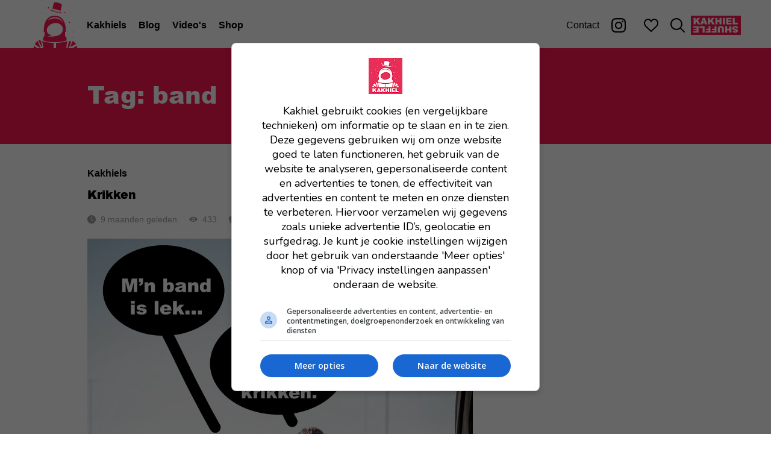

--- FILE ---
content_type: text/javascript; charset=utf-8
request_url: https://cdn.aa.onstuimig.nl/mega/prebidjs/assets/readOnlyError.js
body_size: -382
content:
var e={exports:{}},o;function s(){return o||(o=1,function(r){function t(n){throw new TypeError('"'+n+'" is read-only')}r.exports=t,r.exports.__esModule=!0,r.exports.default=r.exports}(e)),e.exports}export{s as r};


--- FILE ---
content_type: text/javascript; charset=utf-8
request_url: https://cdn.aa.onstuimig.nl/mega/prebidjs/assets/native.js
body_size: 55708
content:
function Xo(e){return e&&e.__esModule&&Object.prototype.hasOwnProperty.call(e,"default")?e.default:e}function $a(e){if(e.__esModule)return e;var c=e.default;if(typeof c=="function"){var s=function a(){return this instanceof a?Reflect.construct(c,arguments,this.constructor):c.apply(this,arguments)};s.prototype=c.prototype}else s={};return Object.defineProperty(s,"__esModule",{value:!0}),Object.keys(e).forEach(function(a){var f=Object.getOwnPropertyDescriptor(e,a);Object.defineProperty(s,a,f.get?f:{enumerable:!0,get:function(){return e[a]}})}),s}var ta={exports:{}};(function(e){function c(s){return s&&s.__esModule?s:{default:s}}e.exports=c,e.exports.__esModule=!0,e.exports.default=e.exports})(ta);var Ye=ta.exports,na={exports:{}};(function(e){function c(s){"@babel/helpers - typeof";return e.exports=c=typeof Symbol=="function"&&typeof Symbol.iterator=="symbol"?function(a){return typeof a}:function(a){return a&&typeof Symbol=="function"&&a.constructor===Symbol&&a!==Symbol.prototype?"symbol":typeof a},e.exports.__esModule=!0,e.exports.default=e.exports,c(s)}e.exports=c,e.exports.__esModule=!0,e.exports.default=e.exports})(na);var ir=na.exports,tn={exports:{}},nn={exports:{}},Wn;function za(){return Wn||(Wn=1,function(e){function c(s){if(Array.isArray(s))return s}e.exports=c,e.exports.__esModule=!0,e.exports.default=e.exports}(nn)),nn.exports}var an={exports:{}},Hn;function Ja(){return Hn||(Hn=1,function(e){function c(s,a){var f=s==null?null:typeof Symbol!="undefined"&&s[Symbol.iterator]||s["@@iterator"];if(f!=null){var u,i,O,B,M=[],A=!0,x=!1;try{if(O=(f=f.call(s)).next,a===0){if(Object(f)!==f)return;A=!1}else for(;!(A=(u=O.call(f)).done)&&(M.push(u.value),M.length!==a);A=!0);}catch(E){x=!0,i=E}finally{try{if(!A&&f.return!=null&&(B=f.return(),Object(B)!==B))return}finally{if(x)throw i}}return M}}e.exports=c,e.exports.__esModule=!0,e.exports.default=e.exports}(an)),an.exports}var on={exports:{}},un={exports:{}},Kn;function ia(){return Kn||(Kn=1,function(e){function c(s,a){(a==null||a>s.length)&&(a=s.length);for(var f=0,u=Array(a);f<a;f++)u[f]=s[f];return u}e.exports=c,e.exports.__esModule=!0,e.exports.default=e.exports}(un)),un.exports}var $n;function aa(){return $n||($n=1,function(e){var c=ia();function s(a,f){if(a){if(typeof a=="string")return c(a,f);var u={}.toString.call(a).slice(8,-1);return u==="Object"&&a.constructor&&(u=a.constructor.name),u==="Map"||u==="Set"?Array.from(a):u==="Arguments"||/^(?:Ui|I)nt(?:8|16|32)(?:Clamped)?Array$/.test(u)?c(a,f):void 0}}e.exports=s,e.exports.__esModule=!0,e.exports.default=e.exports}(on)),on.exports}var sn={exports:{}},zn;function Qa(){return zn||(zn=1,function(e){function c(){throw new TypeError(`Invalid attempt to destructure non-iterable instance.
In order to be iterable, non-array objects must have a [Symbol.iterator]() method.`)}e.exports=c,e.exports.__esModule=!0,e.exports.default=e.exports}(sn)),sn.exports}var Jn;function ar(){return Jn||(Jn=1,function(e){var c=za(),s=Ja(),a=aa(),f=Qa();function u(i,O){return c(i)||s(i,O)||a(i,O)||f()}e.exports=u,e.exports.__esModule=!0,e.exports.default=e.exports}(tn)),tn.exports}var cn={exports:{}},dn={exports:{}},Qn;function Xa(){return Qn||(Qn=1,function(e){var c=ia();function s(a){if(Array.isArray(a))return c(a)}e.exports=s,e.exports.__esModule=!0,e.exports.default=e.exports}(dn)),dn.exports}var ln={exports:{}},Xn;function Za(){return Xn||(Xn=1,function(e){function c(s){if(typeof Symbol!="undefined"&&s[Symbol.iterator]!=null||s["@@iterator"]!=null)return Array.from(s)}e.exports=c,e.exports.__esModule=!0,e.exports.default=e.exports}(ln)),ln.exports}var fn={exports:{}},Zn;function eo(){return Zn||(Zn=1,function(e){function c(){throw new TypeError(`Invalid attempt to spread non-iterable instance.
In order to be iterable, non-array objects must have a [Symbol.iterator]() method.`)}e.exports=c,e.exports.__esModule=!0,e.exports.default=e.exports}(fn)),fn.exports}var ei;function Qr(){return ei||(ei=1,function(e){var c=Xa(),s=Za(),a=aa(),f=eo();function u(i){return c(i)||s(i)||a(i)||f()}e.exports=u,e.exports.__esModule=!0,e.exports.default=e.exports}(cn)),cn.exports}var vn={exports:{}},gn={exports:{}},pn={exports:{}},ri;function ro(){return ri||(ri=1,function(e){var c=ir.default;function s(a,f){if(c(a)!="object"||!a)return a;var u=a[Symbol.toPrimitive];if(u!==void 0){var i=u.call(a,f||"default");if(c(i)!="object")return i;throw new TypeError("@@toPrimitive must return a primitive value.")}return(f==="string"?String:Number)(a)}e.exports=s,e.exports.__esModule=!0,e.exports.default=e.exports}(pn)),pn.exports}var ti;function oa(){return ti||(ti=1,function(e){var c=ir.default,s=ro();function a(f){var u=s(f,"string");return c(u)=="symbol"?u:u+""}e.exports=a,e.exports.__esModule=!0,e.exports.default=e.exports}(gn)),gn.exports}var ni;function Cr(){return ni||(ni=1,function(e){var c=oa();function s(a,f,u){return(f=c(f))in a?Object.defineProperty(a,f,{value:u,enumerable:!0,configurable:!0,writable:!0}):a[f]=u,a}e.exports=s,e.exports.__esModule=!0,e.exports.default=e.exports}(vn)),vn.exports}var Fr={};Object.defineProperty(Fr,"__esModule",{value:!0});Fr.getGlobal=to;Fr.registerModule=no;var st=window,ct=st.pbjs=st.pbjs||{};ct.cmd=ct.cmd||[];ct.que=ct.que||[];st===window&&(st._pbjsGlobals=st._pbjsGlobals||[],st._pbjsGlobals.push("pbjs"));function to(){return ct}function no(e){ct.installedModules.push(e)}var mn={},hn={exports:{}},ii;function io(){return ii||(ii=1,function(e){function c(a,f,u,i,O,B,M){try{var A=a[B](M),x=A.value}catch(E){return void u(E)}A.done?f(x):Promise.resolve(x).then(i,O)}function s(a){return function(){var f=this,u=arguments;return new Promise(function(i,O){var B=a.apply(f,u);function M(x){c(B,i,O,M,A,"next",x)}function A(x){c(B,i,O,M,A,"throw",x)}M(void 0)})}}e.exports=s,e.exports.__esModule=!0,e.exports.default=e.exports}(hn)),hn.exports}var Vr={},pt={},ai;function ua(){if(ai)return pt;ai=1,Object.defineProperty(pt,"__esModule",{value:!0}),pt.getPriceBucketString=B,pt.isValidPriceConfig=A;var e=qe(),c=Ze(),s=2,a={buckets:[{max:5,increment:.5}]},f={buckets:[{max:20,increment:.1}]},u={buckets:[{max:20,increment:.01}]},i={buckets:[{max:3,increment:.01},{max:8,increment:.05},{max:20,increment:.5}]},O={buckets:[{max:5,increment:.05},{max:10,increment:.1},{max:20,increment:.5}]};function B(E,I){var v=arguments.length>2&&arguments[2]!==void 0?arguments[2]:1,h=parseFloat(E);return isNaN(h)&&(h=""),{low:h===""?"":M(E,a,v),med:h===""?"":M(E,f,v),high:h===""?"":M(E,u,v),auto:h===""?"":M(E,O,v),dense:h===""?"":M(E,i,v),custom:h===""?"":M(E,I,v)}}function M(E,I,v){var h="";if(!A(I))return h;var C=I.buckets.reduce(function(y,p){return y.max>p.max?y:p},{max:0}),d=0,j=I.buckets.find(function(y){if(E>C.max*v){var p=y.precision;typeof p=="undefined"&&(p=s),h=(y.max*v).toFixed(p)}else{if(E<=y.max*v&&E>=d*v)return y.min=d,y;d=y.max}});return j&&(h=x(E,j,v)),h}function A(E){if((0,e.isEmpty)(E)||!E.buckets||!Array.isArray(E.buckets))return!1;var I=!0;return E.buckets.forEach(function(v){(!v.max||!v.increment)&&(I=!1)}),I}function x(E,I,v){var h=typeof I.precision!="undefined"?I.precision:s,C=I.increment*v,d=I.min*v,j=Math.floor,y=c.config.getConfig("cpmRoundingFunction");typeof y=="function"&&(j=y);var p=Math.pow(10,h+2),P=(E*p-d*p)/(C*p),_,N;try{_=j(P)*C+d}catch(R){N=!0}return(N||typeof _!="number")&&((0,e.logWarn)("Invalid rounding function passed in config"),_=Math.floor(P)*C+d),_=Number(_.toFixed(10)),_.toFixed(h)}return pt}var De={},oi;function Rr(){return oi||(oi=1,Object.defineProperty(De,"__esModule",{value:!0}),De.TARGETING_KEYS=De.STATUS=De.S2S=De.REJECTION_REASON=De.PREBID_NATIVE_DATA_KEYS_TO_ORTB=De.PB_LOCATOR=De.NATIVE_KEYS_THAT_ARE_NOT_ASSETS=De.NATIVE_KEYS=De.NATIVE_IMAGE_TYPES=De.NATIVE_ASSET_TYPES=De.MESSAGES=De.JSON_MAPPING=De.GRANULARITY_OPTIONS=De.EVENT_ID_PATHS=De.EVENTS=De.DEFAULT_TARGETING_KEYS=De.DEBUG_MODE=De.BID_STATUS=De.AD_RENDER_FAILED_REASON=void 0,De.JSON_MAPPING={PL_CODE:"code",PL_SIZE:"sizes",PL_BIDS:"bids",BD_BIDDER:"bidder",BD_ID:"paramsd",BD_PL_ID:"placementId",ADSERVER_TARGETING:"adserverTargeting",BD_SETTING_STANDARD:"standard"},De.DEBUG_MODE="pbjs_debug",De.STATUS={GOOD:1},De.EVENTS={AUCTION_INIT:"auctionInit",AUCTION_TIMEOUT:"auctionTimeout",AUCTION_END:"auctionEnd",BID_ADJUSTMENT:"bidAdjustment",BID_TIMEOUT:"bidTimeout",BID_REQUESTED:"bidRequested",BID_RESPONSE:"bidResponse",BID_REJECTED:"bidRejected",NO_BID:"noBid",SEAT_NON_BID:"seatNonBid",BID_WON:"bidWon",BIDDER_DONE:"bidderDone",BIDDER_ERROR:"bidderError",SET_TARGETING:"setTargeting",BEFORE_REQUEST_BIDS:"beforeRequestBids",BEFORE_BIDDER_HTTP:"beforeBidderHttp",REQUEST_BIDS:"requestBids",ADD_AD_UNITS:"addAdUnits",AD_RENDER_FAILED:"adRenderFailed",AD_RENDER_SUCCEEDED:"adRenderSucceeded",TCF2_ENFORCEMENT:"tcf2Enforcement",AUCTION_DEBUG:"auctionDebug",BID_VIEWABLE:"bidViewable",STALE_RENDER:"staleRender",EXPIRED_RENDER:"expiredRender",BILLABLE_EVENT:"billableEvent",BID_ACCEPTED:"bidAccepted",RUN_PAAPI_AUCTION:"paapiRunAuction",PBS_ANALYTICS:"pbsAnalytics",PAAPI_BID:"paapiBid",PAAPI_NO_BID:"paapiNoBid",PAAPI_ERROR:"paapiError",BEFORE_PBS_HTTP:"beforePBSHttp",BROWSI_INIT:"browsiInit",BROWSI_DATA:"browsiData"},De.AD_RENDER_FAILED_REASON={PREVENT_WRITING_ON_MAIN_DOCUMENT:"preventWritingOnMainDocument",NO_AD:"noAd",EXCEPTION:"exception",CANNOT_FIND_AD:"cannotFindAd",MISSING_DOC_OR_ADID:"missingDocOrAdid"},De.EVENT_ID_PATHS={bidWon:"adUnitCode"},De.GRANULARITY_OPTIONS={LOW:"low",MEDIUM:"medium",HIGH:"high",AUTO:"auto",DENSE:"dense",CUSTOM:"custom"},De.TARGETING_KEYS={BIDDER:"hb_bidder",AD_ID:"hb_adid",PRICE_BUCKET:"hb_pb",SIZE:"hb_size",DEAL:"hb_deal",SOURCE:"hb_source",FORMAT:"hb_format",UUID:"hb_uuid",CACHE_ID:"hb_cache_id",CACHE_HOST:"hb_cache_host",ADOMAIN:"hb_adomain",ACAT:"hb_acat",CRID:"hb_crid",DSP:"hb_dsp"},De.DEFAULT_TARGETING_KEYS={BIDDER:"hb_bidder",AD_ID:"hb_adid",PRICE_BUCKET:"hb_pb",SIZE:"hb_size",DEAL:"hb_deal",FORMAT:"hb_format",UUID:"hb_uuid",CACHE_HOST:"hb_cache_host"},De.NATIVE_KEYS={title:"hb_native_title",body:"hb_native_body",body2:"hb_native_body2",privacyLink:"hb_native_privacy",privacyIcon:"hb_native_privicon",sponsoredBy:"hb_native_brand",image:"hb_native_image",icon:"hb_native_icon",clickUrl:"hb_native_linkurl",displayUrl:"hb_native_displayurl",cta:"hb_native_cta",rating:"hb_native_rating",address:"hb_native_address",downloads:"hb_native_downloads",likes:"hb_native_likes",phone:"hb_native_phone",price:"hb_native_price",salePrice:"hb_native_saleprice",rendererUrl:"hb_renderer_url",adTemplate:"hb_adTemplate"},De.S2S={SRC:"s2s",DEFAULT_ENDPOINT:"https://prebid.adnxs.com/pbs/v1/openrtb2/auction",SYNCED_BIDDERS_KEY:"pbjsSyncs"},De.BID_STATUS={BID_TARGETING_SET:"targetingSet",RENDERED:"rendered",BID_REJECTED:"bidRejected"},De.REJECTION_REASON={INVALID:"Bid has missing or invalid properties",INVALID_REQUEST_ID:"Invalid request ID",BIDDER_DISALLOWED:"Bidder code is not allowed by allowedAlternateBidderCodes / allowUnknownBidderCodes",FLOOR_NOT_MET:"Bid does not meet price floor",CANNOT_CONVERT_CURRENCY:"Unable to convert currency",DSA_REQUIRED:"Bid does not provide required DSA transparency info",DSA_MISMATCH:"Bid indicates inappropriate DSA rendering method",PRICE_TOO_HIGH:"Bid price exceeds maximum value"},De.PREBID_NATIVE_DATA_KEYS_TO_ORTB={body:"desc",body2:"desc2",sponsoredBy:"sponsored",cta:"ctatext",rating:"rating",address:"address",downloads:"downloads",likes:"likes",phone:"phone",price:"price",salePrice:"saleprice",displayUrl:"displayurl"},De.NATIVE_ASSET_TYPES={sponsored:1,desc:2,rating:3,likes:4,downloads:5,price:6,saleprice:7,phone:8,address:9,desc2:10,displayurl:11,ctatext:12},De.NATIVE_IMAGE_TYPES={ICON:1,MAIN:3},De.NATIVE_KEYS_THAT_ARE_NOT_ASSETS=["privacyIcon","clickUrl","sendTargetingKeys","adTemplate","rendererUrl","type"],De.MESSAGES={REQUEST:"Prebid Request",RESPONSE:"Prebid Response",NATIVE:"Prebid Native",EVENT:"Prebid Event"},De.PB_LOCATOR="__pb_locator__"),De}var ui;function Ze(){if(ui)return Vr;ui=1;var e=Ye;Object.defineProperty(Vr,"__esModule",{value:!0}),Vr.config=Vr.RANDOM=void 0,Vr.newConfig=ae;var c=e(ir),s=e(Cr()),a=e(Qr()),f=e(ar()),u=ua(),i=qe(),O=Rr();function B(L,G){var Y=Object.keys(L);if(Object.getOwnPropertySymbols){var W=Object.getOwnPropertySymbols(L);G&&(W=W.filter(function(ge){return Object.getOwnPropertyDescriptor(L,ge).enumerable})),Y.push.apply(Y,W)}return Y}function M(L){for(var G=1;G<arguments.length;G++){var Y=arguments[G]!=null?arguments[G]:{};G%2?B(Object(Y),!0).forEach(function(W){(0,s.default)(L,W,Y[W])}):Object.getOwnPropertyDescriptors?Object.defineProperties(L,Object.getOwnPropertyDescriptors(Y)):B(Object(Y)).forEach(function(W){Object.defineProperty(L,W,Object.getOwnPropertyDescriptor(Y,W))})}return L}function A(L,G){var Y=typeof Symbol!="undefined"&&L[Symbol.iterator]||L["@@iterator"];if(!Y){if(Array.isArray(L)||(Y=x(L))||G){Y&&(L=Y);var W=0,ge=function(){};return{s:ge,n:function(){return W>=L.length?{done:!0}:{done:!1,value:L[W++]}},e:function(k){throw k},f:ge}}throw new TypeError(`Invalid attempt to iterate non-iterable instance.
In order to be iterable, non-array objects must have a [Symbol.iterator]() method.`)}var re,te=!0,ie=!1;return{s:function(){Y=Y.call(L)},n:function(){var k=Y.next();return te=k.done,k},e:function(k){ie=!0,re=k},f:function(){try{te||Y.return==null||Y.return()}finally{if(ie)throw re}}}}function x(L,G){if(L){if(typeof L=="string")return E(L,G);var Y={}.toString.call(L).slice(8,-1);return Y==="Object"&&L.constructor&&(Y=L.constructor.name),Y==="Map"||Y==="Set"?Array.from(L):Y==="Arguments"||/^(?:Ui|I)nt(?:8|16|32)(?:Clamped)?Array$/.test(Y)?E(L,G):void 0}}function E(L,G){(G==null||G>L.length)&&(G=L.length);for(var Y=0,W=Array(G);Y<G;Y++)W[Y]=L[Y];return W}var I=(0,i.getParameterByName)(O.DEBUG_MODE).toUpperCase()==="TRUE",v=3e3,h=!0,C=!1,d=!1,j=!0,y=10,p=5e3,P={},_=Vr.RANDOM="random",N="fixed",R={};R[_]=!0,R[N]=!0;var K=_,Q={LOW:"low",MEDIUM:"medium",HIGH:"high",AUTO:"auto",DENSE:"dense",CUSTOM:"custom"},ue="*";function le(L){var G=arguments.length>1&&arguments[1]!==void 0?arguments[1]:!0,Y=G?{priceGranularity:Q.MEDIUM,customPriceBucket:{},mediaTypePriceGranularity:{},bidderSequence:K,auctionOptions:{}}:{};function W(k){return Y[k]}function ge(k,D){Y.hasOwnProperty(k)||Object.defineProperty(L,k,{enumerable:!0}),Y[k]=D}var re={publisherDomain:{set:function(D){D!=null&&(0,i.logWarn)("publisherDomain is deprecated and has no effect since v7 - use pageUrl instead"),ge("publisherDomain",D)}},priceGranularity:{set:function(D){ie(D)&&(typeof D=="string"?ge("priceGranularity",te(D)?D:Q.MEDIUM):(0,i.isPlainObject)(D)&&(ge("customPriceBucket",D),ge("priceGranularity",Q.CUSTOM),(0,i.logMessage)("Using custom price granularity")))}},customPriceBucket:{},mediaTypePriceGranularity:{set:function(D){D!=null&&ge("mediaTypePriceGranularity",Object.keys(D).reduce(function($,X){return ie(D[X])?typeof D=="string"?$[X]=te(D[X])?D[X]:W("priceGranularity"):(0,i.isPlainObject)(D)&&($[X]=D[X],(0,i.logMessage)("Using custom price granularity for ".concat(X))):(0,i.logWarn)("Invalid price granularity for media type: ".concat(X)),$},{}))}},bidderSequence:{set:function(D){R[D]?ge("bidderSequence",D):(0,i.logWarn)("Invalid order: ".concat(D,". Bidder Sequence was not set."))}},auctionOptions:{set:function(D){H(D)&&ge("auctionOptions",D)}}};return Object.defineProperties(L,Object.fromEntries(Object.entries(re).map(function(k){var D=(0,f.default)(k,2),$=D[0],X=D[1];return[$,Object.assign({get:W.bind(null,$),set:ge.bind(null,$),enumerable:Y.hasOwnProperty($),configurable:!Y.hasOwnProperty($)},X)]}))),L;function te(k){return Object.keys(Q).find(function(D){return k===Q[D]})}function ie(k){if(!k)return(0,i.logError)("Prebid Error: no value passed to `setPriceGranularity()`"),!1;if(typeof k=="string")te(k)||(0,i.logWarn)("Prebid Warning: setPriceGranularity was called with invalid setting, using `medium` as default.");else if((0,i.isPlainObject)(k)&&!(0,u.isValidPriceConfig)(k))return(0,i.logError)("Invalid custom price value passed to `setPriceGranularity()`"),!1;return!0}function H(k){if(!(0,i.isPlainObject)(k))return(0,i.logWarn)("Auction Options must be an object"),!1;for(var D=0,$=Object.keys(k);D<$.length;D++){var X=$[D];if(X!=="secondaryBidders"&&X!=="suppressStaleRender"&&X!=="suppressExpiredRender")return(0,i.logWarn)("Auction Options given an incorrect param: ".concat(X)),!1;if(X==="secondaryBidders")if((0,i.isArray)(k[X])){if(!k[X].every(i.isStr))return(0,i.logWarn)("Auction Options ".concat(X," must be only string")),!1}else return(0,i.logWarn)("Auction Options ".concat(X," must be of type Array")),!1;else if((X==="suppressStaleRender"||X==="suppressExpiredRender")&&!(0,i.isBoolean)(k[X]))return(0,i.logWarn)("Auction Options ".concat(X," must be of type boolean")),!1}return!0}}function ae(){var L=[],G,Y,W,ge=null;function re(){G={};var m=le({debug:I,bidderTimeout:v,enableSendAllBids:h,useBidCache:d,deviceAccess:j,disableAjaxTimeout:C,maxNestedIframes:y,maxBid:p,userSync:{topics:P}});Y&&Ae(Object.keys(Y).reduce(function(w,F){return Y[F]!==m[F]&&(w[F]=m[F]||{}),w},{})),Y=m,W={}}function te(){if(ge&&W&&(0,i.isPlainObject)(W[ge])){var m=W[ge],w=new Set([].concat((0,a.default)(Object.keys(Y)),(0,a.default)(Object.keys(m)))),F={},Z=A(w),ne;try{for(Z.s();!(ne=Z.n()).done;){var b=ne.value,U=Y[b],z=m[b];F[b]=z===void 0?U:U===void 0?z:(0,i.isPlainObject)(z)?(0,i.mergeDeep)({},U,z):z}}catch(oe){Z.e(oe)}finally{Z.f()}return F}return M({},Y)}function ie(){var m=te();return Object.defineProperty(m,"ortb2",{get:function(){throw new Error("invalid access to 'orbt2' config - use request parameters instead")}}),m}var H=[te,ie].map(function(m){return function(){if(arguments.length<=1&&typeof(arguments.length<=0?void 0:arguments[0])!="function"){var F=arguments.length<=0?void 0:arguments[0];return F?(0,i.deepAccess)(m(),F):te()}return ve.apply(void 0,arguments)}}),k=(0,f.default)(H,2),D=k[0],$=k[1],X=[$,D].map(function(m){return function(){var F=m.apply(void 0,arguments);return F&&(0,c.default)(F)==="object"&&(F=(0,i.deepClone)(F)),F}}),fe=(0,f.default)(X,2),V=fe[0],de=fe[1];function Te(){return W}function se(m){if(!(0,i.isPlainObject)(m)){(0,i.logError)("setConfig options must be an object");return}var w=Object.keys(m),F={};w.forEach(function(Z){var ne=m[Z];(0,i.isPlainObject)(G[Z])&&(0,i.isPlainObject)(ne)&&(ne=Object.assign({},G[Z],ne));try{F[Z]=Y[Z]=ne}catch(b){(0,i.logWarn)("Cannot set config for property ".concat(Z," : "),b)}}),Ae(F)}function _e(m){if(!(0,i.isPlainObject)(G)){(0,i.logError)("defaults must be an object");return}Object.assign(G,m),Object.assign(Y,m)}function ve(m,w){var F=arguments.length>2&&arguments[2]!==void 0?arguments[2]:{},Z=w;if(typeof m!="string"&&(Z=m,m=ue,F=w||{}),typeof Z!="function"){(0,i.logError)("listener must be a function");return}var ne={topic:m,callback:Z};return L.push(ne),F.init&&Z(m===ue?$():(0,s.default)({},m,$(m))),function(){L.splice(L.indexOf(ne),1)}}function Ae(m){var w=Object.keys(m);L.filter(function(F){return w.includes(F.topic)}).forEach(function(F){F.callback((0,s.default)({},F.topic,m[F.topic]))}),L.filter(function(F){return F.topic===ue}).forEach(function(F){return F.callback(m)})}function he(m){var w=arguments.length>1&&arguments[1]!==void 0?arguments[1]:!1;try{F(m),m.bidders.forEach(function(Z){W[Z]||(W[Z]=le({},!1)),Object.keys(m.config).forEach(function(ne){var b=m.config[ne],U=W[Z][ne];if((0,i.isPlainObject)(b)&&(U==null||(0,i.isPlainObject)(U))){var z=w?i.mergeDeep:Object.assign;W[Z][ne]=z({},U||{},b)}else W[Z][ne]=b})})}catch(Z){(0,i.logError)(Z)}function F(Z){if(!(0,i.isPlainObject)(Z))throw"setBidderConfig bidder options must be an object";if(!(Array.isArray(Z.bidders)&&Z.bidders.length))throw"setBidderConfig bidder options must contain a bidders list with at least 1 bidder";if(!(0,i.isPlainObject)(Z.config))throw"setBidderConfig bidder options must contain a config object"}}function n(m){if(!(0,i.isPlainObject)(m)){(0,i.logError)("mergeConfig input must be an object");return}var w=(0,i.mergeDeep)(te(),m);return se(M({},w)),w}function l(m){return he(m,!0)}function r(m,w){ge=m;try{return w()}finally{S()}}function t(m){return function(w){return function(){if(typeof w=="function"){for(var F=arguments.length,Z=new Array(F),ne=0;ne<F;ne++)Z[ne]=arguments[ne];return r(m,w.bind.apply(w,[this].concat(Z)))}else(0,i.logWarn)("config.callbackWithBidder callback is not a function")}}}function g(){return ge}function S(){ge=null}return re(),{getCurrentBidder:g,resetBidder:S,getConfig:$,getAnyConfig:D,readConfig:V,readAnyConfig:de,setConfig:se,mergeConfig:n,setDefaults:_e,resetConfig:re,runWithBidder:r,callbackWithBidder:t,setBidderConfig:he,getBidderConfig:Te,mergeBidderConfig:l}}return Vr.config=ae(),Vr}var yn={},si;function ao(){if(si)return yn;si=1;function e(c){var s,a,f;if(Array.isArray(c)){for(a=Array(s=c.length);s--;)a[s]=(f=c[s])&&typeof f=="object"?e(f):f;return a}if(Object.prototype.toString.call(c)==="[object Object]"){a={};for(s in c)s==="__proto__"?Object.defineProperty(a,s,{value:e(c[s]),configurable:!0,enumerable:!0,writable:!0}):a[s]=(f=c[s])&&typeof f=="object"?e(f):f;return a}return c}return yn.klona=e,yn}var Br={},it={},_n={exports:{}},ci;function Bn(){return ci||(ci=1,function(e){function c(s,a){if(!(s instanceof a))throw new TypeError("Cannot call a class as a function")}e.exports=c,e.exports.__esModule=!0,e.exports.default=e.exports}(_n)),_n.exports}var Tn={exports:{}},di;function Mn(){return di||(di=1,function(e){var c=oa();function s(f,u){for(var i=0;i<u.length;i++){var O=u[i];O.enumerable=O.enumerable||!1,O.configurable=!0,"value"in O&&(O.writable=!0),Object.defineProperty(f,c(O.key),O)}}function a(f,u,i){return u&&s(f.prototype,u),i&&s(f,i),Object.defineProperty(f,"prototype",{writable:!1}),f}e.exports=a,e.exports.__esModule=!0,e.exports.default=e.exports}(Tn)),Tn.exports}var li;function oo(){if(li)return it;li=1;var e=Ye;Object.defineProperty(it,"__esModule",{value:!0}),it.GreedyPromise=void 0,it.greedySetTimeout=v;var c=e(ar()),s=e(Bn()),a=e(Mn());function f(h,C,d){u(h,C),C.set(h,d)}function u(h,C){if(C.has(h))throw new TypeError("Cannot initialize the same private elements twice on an object")}function i(h,C){return h.get(B(h,C))}function O(h,C,d){return h.set(B(h,C),d),d}function B(h,C,d){if(typeof h=="function"?h===C:h.has(C))return arguments.length<3?C:d;throw new TypeError("Private element is not present on this object")}var M=0,A=1,x=new WeakMap,E=new WeakMap;it.GreedyPromise=function(){function h(C){if((0,s.default)(this,h),f(this,x,void 0),f(this,E,void 0),typeof C!="function")throw new Error("resolver not a function");var d=[],j=[],y=[M,A].map(function(N){return function(R){if(N===M&&typeof(R==null?void 0:R.then)=="function")R.then(P,_);else if(!d.length)for(d.push(N,R);j.length;)j.shift()()}}),p=(0,c.default)(y,2),P=p[0],_=p[1];try{C(P,_)}catch(N){_(N)}O(x,this,d),O(E,this,j)}return(0,a.default)(h,[{key:"then",value:function(d,j){var y=this,p=i(x,this);return new this.constructor(function(P,_){var N=function(){var K=p[1],Q=p[0]===M?[d,P]:[j,_],ue=(0,c.default)(Q,2),le=ue[0],ae=ue[1];if(typeof le=="function"){try{K=le(K)}catch(L){_(L);return}ae=P}ae(K)};p.length?N():i(E,y).push(N)})}},{key:"catch",value:function(d){return this.then(null,d)}},{key:"finally",value:function(d){var j=this,y;return this.then(function(p){return y=p,d()},function(p){return y=j.constructor.reject(p),d()}).then(function(){return y})}}],[{key:"race",value:function(d){var j=this;return new this(function(y,p){B(h,j,I).call(j,d,function(P,_){return P?y(_):p(_)})})}},{key:"all",value:function(d){var j=this;return new this(function(y,p){var P=[];B(h,j,I).call(j,d,function(_,N,R){return _?P[R]=N:p(N)},function(){return y(P)})})}},{key:"allSettled",value:function(d){var j=this;return new this(function(y){var p=[];B(h,j,I).call(j,d,function(P,_,N){return p[N]=P?{status:"fulfilled",value:_}:{status:"rejected",reason:_}},function(){return y(p)})})}},{key:"resolve",value:function(d){return new this(function(j){return j(d)})}},{key:"reject",value:function(d){return new this(function(j,y){return y(d)})}}])}();function I(h,C,d){var j=this,y=h.length;function p(){C.apply(this,arguments),--y<=0&&d&&d()}h.length===0&&d?d():h.forEach(function(P,_){return j.resolve(P).then(function(N){return p(!0,N,_)},function(N){return p(!1,N,_)})})}function v(h){var C=arguments.length>1&&arguments[1]!==void 0?arguments[1]:0;if(C>0)return setTimeout(h,C);h()}return it}var fi;function Xr(){if(fi)return Br;fi=1,Object.defineProperty(Br,"__esModule",{value:!0}),Br.PbPromise=void 0,Br.defer=O,Br.delay=i,Br.pbSetTimeout=void 0;var e=oo(),c=Fr,s,a,f=Br.pbSetTimeout=(s=(0,c.getGlobal)().setTimeout)!==null&&s!==void 0?s:e.greedySetTimeout,u=Br.PbPromise=(a=(0,c.getGlobal)().Promise)!==null&&a!==void 0?a:e.GreedyPromise;function i(){var B=arguments.length>0&&arguments[0]!==void 0?arguments[0]:0;return new u(function(M){f(M,B)})}function O(){var B=arguments.length>0&&arguments[0]!==void 0?arguments[0]:{},M=B.promiseFactory,A=M===void 0?function(v){return new u(v)}:M;function x(v){return function(h){return v(h)}}var E,I;return{promise:A(function(v,h){E=v,I=h}),resolve:x(E),reject:x(I)}}return Br}function uo(e,c,s,a,f){for(c=c.split?c.split("."):c,a=0;a<c.length;a++)e=e?e[c[a]]:f;return e===f?s:e}const so=Object.freeze(Object.defineProperty({__proto__:null,default:uo},Symbol.toStringTag,{value:"Module"})),co=$a(so);var En={},vi;function lo(){if(vi)return En;vi=1;function e(c,s,a){s.split&&(s=s.split("."));for(var f=0,u=s.length,i=c,O,B;f<u&&(B=""+s[f++],!(B==="__proto__"||B==="constructor"||B==="prototype"));)i=i[B]=f===u?a:typeof(O=i[B])==typeof s?O:s[f]*0!==0||~(""+s[f]).indexOf(".")?{}:[]}return En.dset=e,En}var gi;function qe(){return gi||(gi=1,function(e){var c=Ye;Object.defineProperty(e,"__esModule",{value:!0}),e._each=Be,e._map=Ne,e._setEventEmitter=L,e.binarySearch=xa,e.buildUrl=Pa,e.canAccessWindowTop=r,e.checkCookieSupport=or,e.cleanObj=Sa,e.compareCodeAndSlot=void 0,e.compressDataWithGZip=La,e.contains=Fe,e.convertObjectToArray=Ua,e.createIframe=void 0,e.createInvisibleIframe=U,e.createTrackPixelHtml=jr,e.createTrackPixelIframeHtml=Hr,e.cyrb53Hash=wa,e.debugTurnedOn=ne,Object.defineProperty(e,"deepAccess",{enumerable:!0,get:function(){return E.default}}),e.deepClone=Ht,e.deepEqual=gt,Object.defineProperty(e,"deepSetValue",{enumerable:!0,get:function(){return I.dset}}),e.delayExecution=Or,e.encodeMacroURI=Zr,e.extractDomainFromHost=Ga,e.flatten=xr,e.formatQS=Gn,e.generateUUID=H,e.getBidIdParameter=D,e.getBidRequest=Rt,e.getBidderCodes=et,e.getDNT=mr,e.getDefinedParams=Gr,e.getDocument=l,e.getDomLoadingDuration=Xt,e.getParameterByName=z,e.getPerformanceNow=Qt,e.getPrebidInternal=re,e.getSafeframeGeometry=Kt,e.getUniqueIdentifierStr=ie,e.getUnixTimestampFromNow=ka,e.getUserConfiguredParams=br,e.getValue=qr,e.getWinDimensions=void 0,e.getWindowLocation=n,e.getWindowSelf=he,e.getWindowTop=Ae,e.groupBy=$r,e.hasConsoleLogger=Z,e.hasDeviceAccess=Ie,e.hasNonSerializableProperty=Ln,e.inIframe=Ot,e.insertElement=Se,e.insertHtmlIntoIframe=ze,e.insertUserSyncIframe=Ur,e.internal=void 0,e.isA=oe,e.isAdUnitCodeMatchingSlot=dr,e.isApnGetTagDefined=Ft,e.isArray=void 0,e.isArrayOfNums=Ra,e.isBoolean=Re,e.isEmpty=Oe,e.isEmptyStr=ke,e.isFn=ye,e.isGptPubadsDefined=Yt,e.isInteger=e.isGzipCompressionSupported=void 0,e.isNumber=Ee,e.isPlainObject=pe,e.isSafariBrowser=Pt,e.isSafeFrameWindow=rt,e.isStr=ee,e.isValidMediaTypes=Dt,e.logError=m,e.logInfo=g,e.logMessage=t,e.logWarn=S,e.memoize=Ma,e.mergeDeep=Da,e.parseGPTSingleSizeArray=Te,e.parseGPTSingleSizeArrayToRtbSize=_e,e.parseQS=Zt,e.parseQueryStringParameters=$,e.parseSizesInput=V,e.parseUrl=Oa,e.pick=Ca,e.prefixLog=w,e.replaceAuctionPrice=$t,e.replaceClickThrough=zt,e.replaceMacros=ft,e.resetWinDimensions=Y,e.safeJSONEncode=Ba,e.safeJSONParse=Na,e.setOnAny=qa,e.setScriptAttributes=ja,e.shuffle=Wt,e.sizeTupleToRtbSize=se,e.sizeTupleToSizeString=de,e.sizesToSizeTuples=fe,e.sortByHighestCpm=void 0,e.timestamp=Jt,e.transformAdServerTargetingObj=X,e.triggerNurlWithCpm=Va,e.triggerPixel=je,e.uniques=Kr,e.unsupportedBidderMessage=zr,e.waitForElementToLoad=Ue;var s=c(io()),a=c(Qr()),f=c(ir),u=c(Cr()),i=c(ar()),O=Ze(),B=ao(),M=Rr(),A=Xr(),x=Fr,E=c(co),I=lo();function v(){/*! regenerator-runtime -- Copyright (c) 2014-present, Facebook, Inc. -- license (MIT): https://github.com/babel/babel/blob/main/packages/babel-helpers/LICENSE */var o,T,q=typeof Symbol=="function"?Symbol:{},J=q.iterator||"@@iterator",ce=q.toStringTag||"@@toStringTag";function be(fr,wr,er,Ya){var Fa=wr&&wr.prototype instanceof Pe?wr:Pe,Yn=Object.create(Fa.prototype);return h(Yn,"_invoke",function(Wa,Ha,Ka){var Nr,Qe,hr,wt=0,Fn=Ka||[],nt=!1,Pr={p:0,n:0,v:o,a:Nt,f:Nt.bind(o,4),d:function(yr,Dr){return Nr=yr,Qe=0,hr=o,Pr.n=Dr,Ce}};function Nt(Sr,yr){for(Qe=Sr,hr=yr,T=0;!nt&&wt&&!Dr&&T<Fn.length;T++){var Dr,_r=Fn[T],rn=Pr.p,Bt=_r[2];Sr>3?(Dr=Bt===yr)&&(hr=_r[(Qe=_r[4])?5:(Qe=3,3)],_r[4]=_r[5]=o):_r[0]<=rn&&((Dr=Sr<2&&rn<_r[1])?(Qe=0,Pr.v=yr,Pr.n=_r[1]):rn<Bt&&(Dr=Sr<3||_r[0]>yr||yr>Bt)&&(_r[4]=Sr,_r[5]=yr,Pr.n=Bt,Qe=0))}if(Dr||Sr>1)return Ce;throw nt=!0,yr}return function(Sr,yr,Dr){if(wt>1)throw TypeError("Generator is already running");for(nt&&yr===1&&Nt(yr,Dr),Qe=yr,hr=Dr;(T=Qe<2?o:hr)||!nt;){Nr||(Qe?Qe<3?(Qe>1&&(Pr.n=-1),Nt(Qe,hr)):Pr.n=hr:Pr.v=hr);try{if(wt=2,Nr){if(Qe||(Sr="next"),T=Nr[Sr]){if(!(T=T.call(Nr,hr)))throw TypeError("iterator result is not an object");if(!T.done)return T;hr=T.value,Qe<2&&(Qe=0)}else Qe===1&&(T=Nr.return)&&T.call(Nr),Qe<2&&(hr=TypeError("The iterator does not provide a '"+Sr+"' method"),Qe=1);Nr=o}else if((T=(nt=Pr.n<0)?hr:Wa.call(Ha,Pr))!==Ce)break}catch(_r){Nr=o,Qe=1,hr=_r}finally{wt=1}}return{value:T,done:nt}}}(fr,er,Ya),!0),Yn}var Ce={};function Pe(){}function Ve(){}function xe(){}T=Object.getPrototypeOf;var Je=[][J]?T(T([][J]())):(h(T={},J,function(){return this}),T),lr=xe.prototype=Pe.prototype=Object.create(Je);function Er(fr){return Object.setPrototypeOf?Object.setPrototypeOf(fr,xe):(fr.__proto__=xe,h(fr,ce,"GeneratorFunction")),fr.prototype=Object.create(lr),fr}return Ve.prototype=xe,h(lr,"constructor",xe),h(xe,"constructor",Ve),Ve.displayName="GeneratorFunction",h(xe,ce,"GeneratorFunction"),h(lr),h(lr,ce,"Generator"),h(lr,J,function(){return this}),h(lr,"toString",function(){return"[object Generator]"}),(v=function(){return{w:be,m:Er}})()}function h(o,T,q,J){var ce=Object.defineProperty;try{ce({},"",{})}catch(be){ce=0}h=function(Ce,Pe,Ve,xe){if(Pe)ce?ce(Ce,Pe,{value:Ve,enumerable:!xe,configurable:!xe,writable:!xe}):Ce[Pe]=Ve;else{var Je=function(Er,fr){h(Ce,Er,function(wr){return this._invoke(Er,fr,wr)})};Je("next",0),Je("throw",1),Je("return",2)}},h(o,T,q,J)}var C="String",d="Function",j="Number",y="Object",p="Boolean",P=Object.prototype.toString,_=!!window.console,N=!!(_&&window.console.log),R=!!(_&&window.console.info),K=!!(_&&window.console.warn),Q=!!(_&&window.console.error),ue,le,ae=(0,x.getGlobal)();function L(o){ue=o}function G(){ue!=null&&ue.apply(void 0,arguments)}e.getWinDimensions=function(){var o,T=20;return function(){return(!le||!o||Date.now()-o>T)&&(W.resetWinDimensions(),o=Date.now()),le}}();function Y(){var o,T,q,J,ce,be,Ce,Pe,Ve,xe,Je,lr,Er,fr,wr,er=r()?W.getWindowTop():W.getWindowSelf();le={screen:{width:(o=er.screen)===null||o===void 0?void 0:o.width,height:(T=er.screen)===null||T===void 0?void 0:T.height,availWidth:(q=er.screen)===null||q===void 0?void 0:q.availWidth,availHeight:(J=er.screen)===null||J===void 0?void 0:J.availHeight,colorDepth:(ce=er.screen)===null||ce===void 0?void 0:ce.colorDepth},innerHeight:er.innerHeight,innerWidth:er.innerWidth,outerWidth:er.outerWidth,outerHeight:er.outerHeight,visualViewport:{height:(be=er.visualViewport)===null||be===void 0?void 0:be.height,width:(Ce=er.visualViewport)===null||Ce===void 0?void 0:Ce.width},document:{documentElement:{clientWidth:(Pe=er.document)===null||Pe===void 0||(Pe=Pe.documentElement)===null||Pe===void 0?void 0:Pe.clientWidth,clientHeight:(Ve=er.document)===null||Ve===void 0||(Ve=Ve.documentElement)===null||Ve===void 0?void 0:Ve.clientHeight,scrollTop:(xe=er.document)===null||xe===void 0||(xe=xe.documentElement)===null||xe===void 0?void 0:xe.scrollTop,scrollLeft:(Je=er.document)===null||Je===void 0||(Je=Je.documentElement)===null||Je===void 0?void 0:Je.scrollLeft},body:{scrollTop:(lr=document.body)===null||lr===void 0?void 0:lr.scrollTop,scrollLeft:(Er=document.body)===null||Er===void 0?void 0:Er.scrollLeft,clientWidth:(fr=document.body)===null||fr===void 0?void 0:fr.clientWidth,clientHeight:(wr=document.body)===null||wr===void 0?void 0:wr.clientHeight}}}}var W=e.internal={checkCookieSupport:or,createTrackPixelIframeHtml:Hr,getWindowSelf:he,getWindowTop:Ae,canAccessWindowTop:r,getWindowLocation:n,insertUserSyncIframe:Ur,insertElement:Se,isFn:ye,triggerPixel:je,logError:m,logWarn:S,logMessage:t,logInfo:g,parseQS:Zt,formatQS:Gn,deepEqual:gt,resetWinDimensions:Y},ge={};function re(){return ge}var te=function(){var o=0;return function(){return o++,o}}();function ie(){return te()+Math.random().toString(16).substr(2)}function H(o){return o?(o^k()>>o/4).toString(16):("10000000-1000-4000-8000"+-1e11).replace(/[018]/g,H)}function k(){return window&&window.crypto&&window.crypto.getRandomValues?crypto.getRandomValues(new Uint8Array(1))[0]%16:Math.random()*16}function D(o,T){return(T==null?void 0:T[o])||""}function $(o){var T="";for(var q in o)o.hasOwnProperty(q)&&(T+=q+"="+encodeURIComponent(o[q])+"&");return T=T.replace(/&$/,""),T}function X(o){return o&&Object.getOwnPropertyNames(o).length>0?Object.keys(o).map(function(T){return"".concat(T,"=").concat(encodeURIComponent(o[T]))}).join("&"):""}function fe(o){return typeof o=="string"?o.split(/\s*,\s*/).map(function(T){return T.match(/^(\d+)x(\d+)$/i)}).filter(function(T){return T}).map(function(T){var q=(0,i.default)(T,3);q[0];var J=q[1],ce=q[2];return[parseInt(J,10),parseInt(ce,10)]}):Array.isArray(o)?ve(o)?[o]:o.filter(ve):[]}function V(o){return fe(o).map(de)}function de(o){return o[0]+"x"+o[1]}function Te(o){if(ve(o))return de(o)}function se(o){return{w:o[0],h:o[1]}}function _e(o){if(ve(o))return se(o)}function ve(o){return me(o)&&o.length===2&&!isNaN(o[0])&&!isNaN(o[1])}function Ae(){return window.top}function he(){return window.self}function n(){return window.location}function l(){return document}function r(){try{if(W.getWindowTop().location.href)return!0}catch(o){return!1}}function t(){ne()&&N&&console.log.apply(console,F(arguments,"MESSAGE:"))}function g(){ne()&&R&&console.info.apply(console,F(arguments,"INFO:"))}function S(){ne()&&K&&console.warn.apply(console,F(arguments,"WARNING:")),G(M.EVENTS.AUCTION_DEBUG,{type:"WARNING",arguments})}function m(){ne()&&Q&&console.error.apply(console,F(arguments,"ERROR:")),G(M.EVENTS.AUCTION_DEBUG,{type:"ERROR",arguments})}function w(o){function T(q){return function(){for(var J=arguments.length,ce=new Array(J),be=0;be<J;be++)ce[be]=arguments[be];q.apply(void 0,[o].concat(ce))}}return{logError:T(m),logWarn:T(S),logMessage:T(t),logInfo:T(g)}}function F(o,T){o=[].slice.call(o);var q=O.config.getCurrentBidder();return T&&o.unshift(T),q&&o.unshift(J("#aaa")),o.unshift(J("#3b88c3")),o.unshift("%cPrebid"+(q?"%c".concat(q):"")),o;function J(ce){return"display: inline-block; color: #fff; background: ".concat(ce,"; padding: 1px 4px; border-radius: 3px;")}}function Z(){return N}function ne(){return!!O.config.getConfig("debug")}var b=e.createIframe=function(){var o={border:"0px",hspace:"0",vspace:"0",marginWidth:"0",marginHeight:"0",scrolling:"no",frameBorder:"0",allowtransparency:"true"};return function(T,q){var J=arguments.length>2&&arguments[2]!==void 0?arguments[2]:{},ce=T.createElement("iframe");return Object.assign(ce,Object.assign({},o,q)),Object.assign(ce.style,J),ce}}();function U(){return b(document,{id:ie(),width:0,height:0,src:"about:blank"},{display:"none",height:"0px",width:"0px",border:"0px"})}function z(o){return Zt(n().search)[o]||""}function oe(o,T){return P.call(o)==="[object "+T+"]"}function ye(o){return oe(o,d)}function ee(o){return oe(o,C)}var me=e.isArray=Array.isArray.bind(Array);function Ee(o){return oe(o,j)}function pe(o){return oe(o,y)}function Re(o){return oe(o,p)}function Oe(o){return o?me(o)||ee(o)?!(o.length>0):Object.keys(o).length<=0:!0}function ke(o){return ee(o)&&(!o||o.length===0)}function Be(o,T){var q=this;if(ye(o==null?void 0:o.forEach))return o.forEach(T,this);Object.entries(o||{}).forEach(function(J){var ce=(0,i.default)(J,2),be=ce[0],Ce=ce[1];return T.call(q,Ce,be)})}function Fe(o,T){return ye(o==null?void 0:o.includes)&&o.includes(T)}function Ne(o,T){return ye(o==null?void 0:o.map)?o.map(T):Object.entries(o||{}).map(function(q){var J=(0,i.default)(q,2),ce=J[0],be=J[1];return T(be,ce,o)})}function Se(o,T,q,J){T=T||document;var ce;q?ce=T.getElementsByTagName(q):ce=T.getElementsByTagName("head");try{if(ce=ce.length?ce:T.getElementsByTagName("body"),ce.length){ce=ce[0];var be=J?null:ce.firstChild;return ce.insertBefore(o,be)}}catch(Ce){}}function Ue(o,T){var q=null;return new A.PbPromise(function(J){var ce=function(){o.removeEventListener("load",ce),o.removeEventListener("error",ce),q!=null&&window.clearTimeout(q),J()};o.addEventListener("load",ce),o.addEventListener("error",ce),T!=null&&(q=window.setTimeout(ce,T))})}function je(o,T,q){var J=new Image;T&&W.isFn(T)&&Ue(J,q).then(T),J.src=o}function ze(o){if(o){var T=U();W.insertElement(T,document,"body"),function(q){q.open(),q.write(o),q.close()}(T.contentWindow.document)}}function Ur(o,T,q){var J=W.createTrackPixelIframeHtml(o,!1,"allow-scripts allow-same-origin"),ce=document.createElement("div");ce.innerHTML=J;var be=ce.firstChild;T&&W.isFn(T)&&Ue(be,q).then(T),W.insertElement(be,document,"html",!0)}function jr(o){var T=arguments.length>1&&arguments[1]!==void 0?arguments[1]:encodeURI;if(!o)return"";var q=T(o),J='<div style="position:absolute;left:0px;top:0px;visibility:hidden;">';return J+='<img src="'+q+'"></div>',J}function Zr(o){var T=Array.from(o.matchAll(/\$({[^}]+})/g)).map(function(q){return q[1]});return T.reduce(function(q,J){return q.replace("$"+encodeURIComponent(J),"$"+J)},encodeURI(o))}function Hr(o){var T=arguments.length>1&&arguments[1]!==void 0?arguments[1]:!0,q=arguments.length>2&&arguments[2]!==void 0?arguments[2]:"";return o?(T&&(o=encodeURI(o)),q&&(q='sandbox="'.concat(q,'"')),"<iframe ".concat(q,' id="').concat(ie(),`"
      frameborder="0"
      allowtransparency="true"
      marginheight="0" marginwidth="0"
      width="0" hspace="0" vspace="0" height="0"
      style="height:0px;width:0px;display:none;"
      scrolling="no"
      src="`).concat(o,`">
    </iframe>`)):""}function Kr(o,T,q){return q.indexOf(o)===T}function xr(o,T){return o.concat(T)}function Rt(o,T){if(o)return T.flatMap(function(q){return q.bids}).find(function(q){return["bidId","adId","bid_id"].some(function(J){return q[J]===o})})}function qr(o,T){return o[T]}function et(){var o=arguments.length>0&&arguments[0]!==void 0?arguments[0]:ae.adUnits;return o.map(function(T){return T.bids.map(function(q){return q.bidder}).reduce(xr,[])}).reduce(xr,[]).filter(function(T){return typeof T!="undefined"}).filter(Kr)}function Yt(){if(window.googletag&&ye(window.googletag.pubads)&&ye(window.googletag.pubads().getSlots))return!0}function Ft(){if(window.apntag&&ye(window.apntag.getTag))return!0}e.sortByHighestCpm=function(T,q){return q.cpm-T.cpm};function Wt(o){for(var T=o.length;T>0;){var q=Math.floor(Math.random()*T);T--;var J=o[T];o[T]=o[q],o[q]=J}return o}function Ht(o){return(0,B.klona)(o)||{}}function Ot(){try{return W.getWindowSelf()!==W.getWindowTop()}catch(o){return!0}}function rt(){if(!Ot())return!1;var o=W.getWindowSelf();return!!(o.$sf&&o.$sf.ext)}function Kt(){try{var o=he();return typeof o.$sf.ext.geom=="function"?o.$sf.ext.geom():void 0}catch(T){m("Error getting SafeFrame geometry",T);return}}function Pt(){return/^((?!chrome|android|crios|fxios).)*safari/i.test(navigator.userAgent)}function ft(o,T){if(o)return Object.entries(T).reduce(function(q,J){var ce=(0,i.default)(J,2),be=ce[0],Ce=ce[1];return q.replace(new RegExp("\\$\\{"+be+"\\}","g"),Ce||"")},o)}function $t(o,T){return ft(o,{AUCTION_PRICE:T})}function zt(o,T){if(!(!o||!T||typeof T!="string"))return o.replace(/\${CLICKTHROUGH}/g,T)}function Jt(){return new Date().getTime()}function Qt(){return window.performance&&window.performance.now&&window.performance.now()||0}function Xt(o){var T,q=-1;o=o||he();var J=o.performance;if((T=o.performance)!==null&&T!==void 0&&T.timing&&o.performance.timing.navigationStart>0){var ce=J.timing.domLoading-J.timing.navigationStart;ce>0&&(q=ce)}return q}function Ie(){return O.config.getConfig("deviceAccess")!==!1}function or(){if(window.navigator.cookieEnabled||document.cookie.length)return!0}function Or(o,T){if(T<1)throw new Error("numRequiredCalls must be a positive number. Got ".concat(T));var q=0;return function(){q++,q===T&&o.apply(this,arguments)}}function $r(o,T){return o.reduce(function(q,J){return(q[J[T]]=q[J[T]]||[]).push(J),q},{})}function Gr(o,T){return T.filter(function(q){return o[q]}).reduce(function(q,J){return Object.assign(q,(0,u.default)({},J,o[J]))},{})}function Dt(o){var T=["banner","native","video"],q=["instream","outstream","adpod"],J=Object.keys(o);return J.every(function(ce){return T.includes(ce)})?o.video&&o.video.context?q.includes(o.video.context):!0:!1}function br(o,T,q){return o.filter(function(J){return J.code===T}).flatMap(function(J){return J.bids}).filter(function(J){return J.bidder===q}).map(function(J){return J.params||{}})}function mr(){return navigator.doNotTrack==="1"||window.doNotTrack==="1"||navigator.msDoNotTrack==="1"||navigator.doNotTrack==="yes"}var tt=e.compareCodeAndSlot=function(T,q){return T.getAdUnitPath()===q||T.getSlotElementId()===q};function dr(o){return function(T){return tt(o,T)}}function zr(o,T){var q=Object.keys(o.mediaTypes||{banner:"banner"}).join(", ");return`
    `.concat(o.code," is a ").concat(q,` ad unit
    containing bidders that don't support `).concat(q,": ").concat(T,`.
    This bidder won't fetch demand.
  `)}var vt=e.isInteger=Number.isInteger.bind(Number);function Sa(o){return Object.fromEntries(Object.entries(o).filter(function(T){var q=(0,i.default)(T,2);q[0];var J=q[1];return typeof J!="undefined"}))}function Ca(o,T){return(0,f.default)(o)!=="object"?{}:T.reduce(function(q,J,ce){if(typeof J=="function")return q;var be=J,Ce=J.match(/^(.+?)\sas\s(.+?)$/i);Ce&&(J=Ce[1],be=Ce[2]);var Pe=o[J];return typeof T[ce+1]=="function"&&(Pe=T[ce+1](Pe,q)),typeof Pe!="undefined"&&(q[be]=Pe),q},{})}function Ra(o,T){return me(o)&&(T?o.length===T:!0)&&o.every(function(q){return vt(q)})}function Zt(o){return o?o.replace(/^\?/,"").split("&").reduce(function(T,q){var J=q.split("="),ce=(0,i.default)(J,2),be=ce[0],Ce=ce[1];return/\[\]$/.test(be)?(be=be.replace("[]",""),T[be]=T[be]||[],T[be].push(Ce)):T[be]=Ce||"",T},{}):{}}function Gn(o){return Object.keys(o).map(function(T){return Array.isArray(o[T])?o[T].map(function(q){return"".concat(T,"[]=").concat(q)}).join("&"):"".concat(T,"=").concat(o[T])}).join("&")}function Oa(o,T){var q=document.createElement("a");T&&"noDecodeWholeURL"in T&&T.noDecodeWholeURL?q.href=o:q.href=decodeURIComponent(o);var J=T&&"decodeSearchAsString"in T&&T.decodeSearchAsString;return{href:q.href,protocol:(q.protocol||"").replace(/:$/,""),hostname:q.hostname,port:+q.port,pathname:q.pathname.replace(/^(?!\/)/,"/"),search:J?q.search:W.parseQS(q.search||""),hash:(q.hash||"").replace(/^#/,""),host:q.host||window.location.host}}function Pa(o){return(o.protocol||"http")+"://"+(o.host||o.hostname+(o.port?":".concat(o.port):""))+(o.pathname||"")+(o.search?"?".concat(W.formatQS(o.search||"")):"")+(o.hash?"#".concat(o.hash):"")}function gt(o,T){var q=arguments.length>2&&arguments[2]!==void 0?arguments[2]:{},J=q.checkTypes,ce=J===void 0?!1:J;if(o===T)return!0;if((0,f.default)(o)!=="object"||o===null||(0,f.default)(T)!=="object"||T===null)return!1;var be=Array.isArray(o),Ce=Array.isArray(T);if(be&&Ce){if(o.length!==T.length)return!1;for(var Pe=0;Pe<o.length;Pe++)if(!gt(o[Pe],T[Pe],{checkTypes:ce}))return!1;return!0}else if(be||Ce)return!1;if(ce&&o.constructor!==T.constructor)return!1;var Ve=Object.keys(o),xe=Object.keys(T);if(Ve.length!==xe.length)return!1;for(var Je=0,lr=Ve;Je<lr.length;Je++){var Er=lr[Je];if(!Object.prototype.hasOwnProperty.call(T,Er)||!gt(o[Er],T[Er],{checkTypes:ce}))return!1}return!0}function Da(o){for(var T=0;T<(arguments.length<=1?0:arguments.length-1);T++){var q=T+1<1||arguments.length<=T+1?void 0:arguments[T+1];pe(q)&&Vn(o,q)}return o}function Vn(o,T){if(!(!pe(o)||!pe(T)))for(var q=Object.keys(T),J=function(){var Ce=q[ce];if(Ce==="__proto__"||Ce==="constructor")return 1;var Pe=T[Ce];pe(Pe)?(o[Ce]||(o[Ce]={}),Vn(o[Ce],Pe)):Array.isArray(Pe)?Array.isArray(o[Ce])?Pe.forEach(function(Ve){o[Ce].some(function(xe){return gt(xe,Ve)})||o[Ce].push(Ve)}):o[Ce]=(0,a.default)(Pe):o[Ce]=Pe},ce=0;ce<q.length;ce++)J()}function wa(o){for(var T=arguments.length>1&&arguments[1]!==void 0?arguments[1]:0,q=function(Ve,xe){if(ye(Math.imul))return Math.imul(Ve,xe);xe|=0;var Je=(Ve&4194303)*xe;return Ve&4290772992&&(Je+=(Ve&4290772992)*xe|0),Je|0},J=3735928559^T,ce=1103547991^T,be=0,Ce;be<o.length;be++)Ce=o.charCodeAt(be),J=q(J^Ce,2654435761),ce=q(ce^Ce,1597334677);return J=q(J^J>>>16,2246822507)^q(ce^ce>>>13,3266489909),ce=q(ce^ce>>>16,2246822507)^q(J^J>>>13,3266489909),(4294967296*(2097151&ce)+(J>>>0)).toString()}function Na(o){try{return JSON.parse(o)}catch(T){}}function Ba(o){try{return JSON.stringify(o)}catch(T){return""}}function Ma(o){var T=arguments.length>1&&arguments[1]!==void 0?arguments[1]:function(ce){return ce},q=new Map,J=function(){var be=T.apply(this,arguments);return q.has(be)||q.set(be,o.apply(this,arguments)),q.get(be)};return J.clear=q.clear.bind(q),J}function ka(){var o=arguments.length>0&&arguments[0]!==void 0?arguments[0]:0,T=arguments.length>1&&arguments[1]!==void 0?arguments[1]:"d",q=["m","d"];if(q.indexOf(T)<0)return Date.now();var J=o/(T==="m"?1440:1);return Date.now()+(o&&o>0?1e3*60*60*24*J:0)}function Ua(o){return Object.keys(o).map(function(T){return(0,u.default)({},T,o[T])})}function ja(o,T){Object.entries(T).forEach(function(q){var J=(0,i.default)(q,2),ce=J[0],be=J[1];return o.setAttribute(ce,be)})}function xa(o,T){for(var q=arguments.length>2&&arguments[2]!==void 0?arguments[2]:function(Pe){return Pe},J=0,ce=o.length&&o.length-1,be=q(T);ce-J>1;){var Ce=J+Math.round((ce-J)/2);be>q(o[Ce])?J=Ce:ce=Ce}for(;o.length>J&&be>q(o[J]);)J++;return J}function Ln(o){var T=arguments.length>1&&arguments[1]!==void 0?arguments[1]:new Set;for(var q in o){var J=o[q],ce=(0,f.default)(J);if(J===void 0||ce==="function"||ce==="symbol"||J instanceof RegExp||J instanceof Map||J instanceof Set||J instanceof Date||J!==null&&ce==="object"&&J.hasOwnProperty("toJSON")||J!==null&&ce==="object"&&J.constructor===Object&&(T.has(J)||(T.add(J),Ln(J,T))))return!0}return!1}function qa(o,T){for(var q=0,J;q<o.length;q++)if(J=(0,E.default)(o[q],T),J)return J}function Ga(o){var T=null;try{var q=/[-\w]+\.([-\w]+|[-\w]{3,}|[-\w]{1,3}\.[-\w]{2})$/i.exec(o);if(q!=null&&q.length>0){T=q[0];for(var J=1;J<q.length;J++)q[J].length>T.length&&(T=q[J])}}catch(ce){T=null}return T}function Va(o,T){ee(o.nurl)&&o.nurl!==""&&(o.nurl=o.nurl.replace(/\${AUCTION_PRICE}/,T),je(o.nurl))}e.isGzipCompressionSupported=function(){var o;return function(){if(o!==void 0)return o;try{typeof window.CompressionStream=="undefined"?o=!1:(function(){return new window.CompressionStream("gzip")}(),o=!0)}catch(T){o=!1}return o}}();function La(o){return en.apply(this,arguments)}function en(){return en=(0,s.default)(v().m(function o(T){var q,J,ce,be,Ce;return v().w(function(Pe){for(;;)switch(Pe.n){case 0:return typeof T!="string"&&(T=JSON.stringify(T)),q=new TextEncoder,J=q.encode(T),ce=new Blob([J]).stream().pipeThrough(new window.CompressionStream("gzip")),Pe.n=1,new Response(ce).blob();case 1:return be=Pe.v,Pe.n=2,be.arrayBuffer();case 2:return Ce=Pe.v,Pe.a(2,new Uint8Array(Ce))}},o)})),en.apply(this,arguments)}}(mn)),mn}var Me={},at={},we={},tr={},pr={},sa=Ye;Object.defineProperty(pr,"__esModule",{value:!0});pr.ajax=void 0;pr.ajaxBuilder=fa;pr.attachCallbacks=la;pr.fetch=pr.dep=void 0;pr.fetcherFactory=kn;pr.sendBeacon=mo;pr.toFetchRequest=da;var fo=sa(ar()),vo=sa(ir),go=Ze(),Tt=qe(),Nn=pr.dep={fetch:window.fetch.bind(window),makeRequest:function(c,s){return new Request(c,s)},timeout:function(c,s){var a=new AbortController,f=setTimeout(function(){a.abort(),(0,Tt.logError)("Request timeout after ".concat(c,"ms"),s),f=null},c);return{signal:a.signal,done:function(){f&&clearTimeout(f)}}}},An="GET",po="POST",ca="Content-Type";function da(e,c){var s=arguments.length>2&&arguments[2]!==void 0?arguments[2]:{},a=s.method||(c?po:An);if(a===An&&c){var f=(0,Tt.parseUrl)(e,s);Object.assign(f.search,c),e=(0,Tt.buildUrl)(f)}var u=new Headers(s.customHeaders);u.set(ca,s.contentType||"text/plain");var i={method:a,headers:u};return a!==An&&c&&(i.body=c),s.withCredentials&&(i.credentials="include"),isSecureContext&&(["browsingTopics","adAuctionHeaders"].forEach(function(O){s[O]&&(i[O]=!0)}),s.suppressTopicsEnrollmentWarning!=null&&(i.suppressTopicsEnrollmentWarning=s.suppressTopicsEnrollmentWarning)),s.keepalive&&(i.keepalive=!0),Nn.makeRequest(e,i)}function kn(){var e=arguments.length>0&&arguments[0]!==void 0?arguments[0]:3e3,c=arguments.length>1&&arguments[1]!==void 0?arguments[1]:{},s=c.request,a=c.done,f=function(i,O){var B,M,A;e!=null&&((B=O)===null||B===void 0?void 0:B.signal)==null&&!go.config.getConfig("disableAjaxTimeout")&&(A=Nn.timeout(e,i),O=Object.assign({signal:A.signal},O));var x=Nn.fetch(i,O);return((M=A)===null||M===void 0?void 0:M.done)!=null&&(x=x.finally(A.done)),x};return(s!=null||a!=null)&&(f=function(u){return function(i,O){var B=new URL((i==null?void 0:i.url)==null?i:i.url,document.location).origin,M=u(i,O);return s&&s(B),a&&(M=M.finally(function(){return a(B)})),M}}(f)),f}function pi(e,c){var s=e.status,a=e.statusText,f=a===void 0?"":a,u=e.headers,i=e.url,O=0;function B(M){if(O===0)try{var A;O=new DOMParser().parseFromString(c,u==null||(A=u.get(ca))===null||A===void 0||(A=A.split(";"))===null||A===void 0?void 0:A[0])}catch(x){O=null,M&&M(x)}return O}return{readyState:XMLHttpRequest.DONE,status:s,statusText:f,responseText:c,response:c,responseType:"",responseURL:i,get responseXML(){return B(Tt.logError)},getResponseHeader:function(A){return u!=null&&u.has(A)?u.get(A):null},toJSON:function(){return Object.assign({responseXML:B()},this)},timedOut:!1}}function la(e,c){var s=(0,vo.default)(c)==="object"&&c!=null?c:{success:typeof c=="function"?c:function(){return null},error:function(i,O){return(0,Tt.logError)("Network error",i,O)}},a=s.success,f=s.error;return e.then(function(u){return u.text().then(function(i){return[u,i]})}).then(function(u){var i=(0,fo.default)(u,2),O=i[0],B=i[1],M=pi(O,B);O.ok||O.status===304?a(B,M):f(O.statusText,M)},function(u){return f("",Object.assign(pi({status:0},""),{reason:u,timedOut:(u==null?void 0:u.name)==="AbortError"}))})}function fa(){var e=arguments.length>0&&arguments[0]!==void 0?arguments[0]:3e3,c=arguments.length>1&&arguments[1]!==void 0?arguments[1]:{},s=c.request,a=c.done,f=kn(e,{request:s,done:a});return function(u,i,O){var B=arguments.length>3&&arguments[3]!==void 0?arguments[3]:{};la(f(da(u,O,B)),i)}}function mo(e,c){return!window.navigator||!window.navigator.sendBeacon?!1:window.navigator.sendBeacon(e,c)}pr.ajax=fa();pr.fetch=kn();var mi;function ho(){if(mi)return tr;mi=1,Object.defineProperty(tr,"__esModule",{value:!0}),tr.batchingCache=tr.batchAndStore=tr._internal=void 0,tr.getCacheUrl=E,tr.store=x,tr.storeBatch=h,tr.vastLocalCache=tr.storeLocally=void 0;var e=pr,c=Ze(),s=kr(),a=qe(),f=ba(),u=15,i=tr.vastLocalCache=new Map;function O(p,P){P=P&&(Array.isArray(P)?P:[P]);var _=P?P.map(function(N){return"<Impression><![CDATA[".concat(N,"]]></Impression>")}).join(""):"";return`<VAST version="3.0">
    <Ad>
      <Wrapper>
        <AdSystem>prebid.org wrapper</AdSystem>
        <VASTAdTagURI><![CDATA[`.concat(p,`]]></VASTAdTagURI>
        `).concat(_,`
        <Creatives></Creatives>
      </Wrapper>
    </Ad>
  </VAST>`)}function B(p){var P=arguments.length>1&&arguments[1]!==void 0?arguments[1]:{},_=P.index,N=_===void 0?s.auctionManager.index:_,R=A(p),K=N.getAuction(p),Q=Number(p.ttl)+u,ue={type:"xml",value:R,ttlseconds:Q};return c.config.getConfig("cache.vasttrack")&&(ue.bidder=p.bidder,ue.bidid=p.requestId,ue.aid=p.auctionId),K!=null&&(ue.timestamp=K.getAuctionStart()),typeof p.customCacheKey=="string"&&p.customCacheKey!==""&&(ue.key=p.customCacheKey),ue}function M(p){return{success:function(_){var N;try{N=JSON.parse(_).responses}catch(R){p(R,[]);return}N?p(null,N):p(new Error("The cache server didn't respond with a responses property."),[])},error:function(_,N){p(new Error("Error storing video ad in the cache: ".concat(_,": ").concat(JSON.stringify(N))),[])}}}function A(p){return p.vastXml?p.vastXml:O(p.vastUrl,p.vastImpUrl)}function x(p,P){var _=arguments.length>2&&arguments[2]!==void 0?arguments[2]:e.ajaxBuilder,N={puts:p.map(B)},R=_(c.config.getConfig("cache.timeout"));R(c.config.getConfig("cache.url"),M(P),JSON.stringify(N),{contentType:"text/plain",withCredentials:!0})}function E(p){return"".concat(c.config.getConfig("cache.url"),"?uuid=").concat(p)}tr.storeLocally=function(P){var _=A(P),N=URL.createObjectURL(new Blob([_],{type:"text/xml"}));I(P,N),i.set(P.videoCacheKey,N)};var I=function(P,_,N){P.videoCacheKey=N||(0,a.generateUUID)(),P.vastUrl||(P.vastUrl=_)},v=tr._internal={store:x};function h(p){var P=p.map(function(N){return N.bidResponse});function _(N){(0,a.logError)("Failed to save to the video cache: ".concat(N,". Video bids will be discarded:"),P)}v.store(P,function(N,R){N?_(N):p.length!==R.length?(0,a.logError)("expected ".concat(p.length," cache IDs, got ").concat(R.length," instead")):R.forEach(function(K,Q){var ue=p[Q],le=ue.auctionInstance,ae=ue.bidResponse,L=ue.afterBidAdded;K.uuid===""?(0,a.logWarn)("Supplied video cache key was already in use by Prebid Cache; caching attempt was rejected. Video bid must be discarded."):(I(ae,E(K.uuid),K.uuid),(0,f.addBidToAuction)(le,ae),L())})})}var C,d,j;c.config.getConfig("cache",function(p){var P=p.cache;C=typeof P.batchSize=="number"&&P.batchSize>0?P.batchSize:1,d=typeof P.batchTimeout=="number"&&P.batchTimeout>0?P.batchTimeout:0,P.useLocal&&!j&&(j=s.auctionManager.onExpiry(function(_){_.getBidsReceived().forEach(function(N){var R=i.get(N.videoCacheKey);R&&R.startsWith("blob")&&URL.revokeObjectURL(R),i.delete(N.videoCacheKey)})}))});var y=tr.batchingCache=function(){var P=arguments.length>0&&arguments[0]!==void 0?arguments[0]:setTimeout,_=arguments.length>1&&arguments[1]!==void 0?arguments[1]:h,N=[[]],R=!1,K=function(ue){return ue()};return function(Q,ue,le){var ae=d>0?P:K;N[N.length-1].length>=C&&N.push([]),N[N.length-1].push({auctionInstance:Q,bidResponse:ue,afterBidAdded:le}),R||(R=!0,ae(function(){N.forEach(_),N=[[]],R=!1},d))}};return tr.batchAndStore=y(),tr}var ot={},Mt={},Ge={},hi;function dt(){return hi||(hi=1,Object.defineProperty(Ge,"__esModule",{value:!0}),Ge.LOAD_EXTERNAL_SCRIPT=Ge.ACTIVITY_TRANSMIT_UFPD=Ge.ACTIVITY_TRANSMIT_TID=Ge.ACTIVITY_TRANSMIT_PRECISE_GEO=Ge.ACTIVITY_TRANSMIT_EIDS=Ge.ACTIVITY_SYNC_USER=Ge.ACTIVITY_REPORT_ANALYTICS=Ge.ACTIVITY_FETCH_BIDS=Ge.ACTIVITY_ENRICH_UFPD=Ge.ACTIVITY_ENRICH_EIDS=Ge.ACTIVITY_ACCESS_DEVICE=void 0,Ge.ACTIVITY_ACCESS_DEVICE="accessDevice",Ge.ACTIVITY_SYNC_USER="syncUser",Ge.ACTIVITY_ENRICH_UFPD="enrichUfpd",Ge.ACTIVITY_ENRICH_EIDS="enrichEids",Ge.ACTIVITY_FETCH_BIDS="fetchBids",Ge.ACTIVITY_REPORT_ANALYTICS="reportAnalytics",Ge.ACTIVITY_TRANSMIT_EIDS="transmitEids",Ge.ACTIVITY_TRANSMIT_UFPD="transmitUfpd",Ge.ACTIVITY_TRANSMIT_PRECISE_GEO="transmitPreciseGeo",Ge.ACTIVITY_TRANSMIT_TID="transmitTid",Ge.LOAD_EXTERNAL_SCRIPT="loadExternalScript"),Ge}var mt={},In={},ur={},bn={},yi;function yo(){return yi||(yi=1,function(e){Object.defineProperty(e,"__esModule",{value:!0}),e.default=c;function c(s){var a=s;function f(O){a=O}function u(){return a}function i(){}return{callBids:i,setBidderCode:f,getBidderCode:u}}}(bn)),bn}var kt={},_i;function _o(){if(_i)return kt;_i=1,Object.defineProperty(kt,"__esModule",{value:!0}),kt.createBid=s;var e=qe();function c(a){var f=arguments.length>1&&arguments[1]!==void 0?arguments[1]:{},u=f.src,i=u===void 0?"client":u,O=f.bidder,B=O===void 0?"":O,M=f.bidId,A=f.transactionId,x=f.adUnitId,E=f.auctionId,I=i,v=a||0;Object.assign(this,{bidderCode:B,width:0,height:0,statusMessage:h(),adId:(0,e.getUniqueIdentifierStr)(),requestId:M,transactionId:A,adUnitId:x,auctionId:E,mediaType:"banner",source:I});function h(){switch(v){case 0:return"Pending";case 1:return"Bid available";case 2:return"Bid returned empty or error response";case 3:return"Bid timed out"}}this.getStatusCode=function(){return v},this.getSize=function(){return this.width+"x"+this.height},this.getIdentifiers=function(){return{src:this.source,bidder:this.bidderCode,bidId:this.requestId,transactionId:this.transactionId,adUnitId:this.adUnitId,auctionId:this.auctionId}}}function s(a,f){return new c(a,f)}return kt}var Lr={},nr={},Jr={},Ti;function Et(){if(Ti)return Jr;Ti=1;var e=Ye;Object.defineProperty(Jr,"__esModule",{value:!0}),Jr.bidderSettings=Jr.ScopedSettings=void 0;var c=e(Bn()),s=e(Mn()),a=qe(),f=Fr,u=Rr();function i(E,I){O(E,I),I.add(E)}function O(E,I){if(I.has(E))throw new TypeError("Cannot initialize the same private elements twice on an object")}function B(E,I,v){if(typeof E=="function"?E===I:E.has(I))return arguments.length<3?I:v;throw new TypeError("Private element is not present on this object")}var M=new WeakSet,A=Jr.ScopedSettings=function(){function E(I,v){(0,c.default)(this,E),i(this,M),this.getSettings=I,this.defaultScope=v}return(0,s.default)(E,[{key:"get",value:function(v,h){var C=this.getOwn(v,h);return typeof C=="undefined"&&(C=this.getOwn(null,h)),C}},{key:"getOwn",value:function(v,h){return v=B(M,this,x).call(this,v),(0,a.deepAccess)(this.getSettings(),"".concat(v,".").concat(h))}},{key:"getScopes",value:function(){var v=this;return Object.keys(this.getSettings()).filter(function(h){return h!==v.defaultScope})}},{key:"settingsFor",value:function(v){return(0,a.mergeDeep)({},this.ownSettingsFor(null),this.ownSettingsFor(v))}},{key:"ownSettingsFor",value:function(v){return v=B(M,this,x).call(this,v),this.getSettings()[v]||{}}}])}();function x(E){return E==null?this.defaultScope:E}return Jr.bidderSettings=new A(function(){return(0,f.getGlobal)().bidderSettings||{}},u.JSON_MAPPING.BD_SETTING_STANDARD),Jr}var rr={};Object.defineProperty(rr,"__esModule",{value:!0});rr.MODULE_TYPE_UID=rr.MODULE_TYPE_RTD=rr.MODULE_TYPE_PREBID=rr.MODULE_TYPE_BIDDER=rr.MODULE_TYPE_ANALYTICS=void 0;rr.MODULE_TYPE_PREBID="prebid";rr.MODULE_TYPE_BIDDER="bidder";rr.MODULE_TYPE_UID="userId";rr.MODULE_TYPE_RTD="rtd";rr.MODULE_TYPE_ANALYTICS="analytics";var Yr={},Le={},$e={};/*
* @license MIT
* Fun Hooks v1.1.0
* (c) @snapwich
*/var Sn,Ei;function To(){if(Ei)return Sn;Ei=1,u.SYNC=1,u.ASYNC=2,u.QUEUE=4;var e="fun-hooks",c=Object.freeze({ready:0}),s=new WeakMap;function a(i,O){return Array.prototype.slice.call(i,O)}function f(i){for(var O;O=i.shift();)O()}function u(i){var O={},B=[];i=Object.assign({},c,i);function M(h,C){if(typeof h=="function")return v.call(null,"sync",h,C);if(typeof h=="string"&&typeof C=="function")return v.apply(null,arguments);if(typeof h=="object")return x.apply(null,arguments)}var A;i.ready?M.ready=function(){A=!0,f(B)}:A=!0;function x(h,C,d){var j=!0;typeof C=="undefined"&&(C=Object.getOwnPropertyNames(h).filter(P=>!P.match(/^_/)),j=!1);var y={},p=["constructor"];do C.forEach(function(P){var _=P.match(/(?:(sync|async):)?(.+)/),N=_[1]||"sync",R=_[2];if(!y[R]&&typeof h[R]=="function"&&p.indexOf(R)===-1){var K=h[R];y[R]=h[R]=v(N,K,d?[d,R]:void 0)}}),h=Object.getPrototypeOf(h);while(j&&h);return y}function E(h){var C=Array.isArray(h)?h:h.split(".");return C.reduce(function(d,j,y){var p=d[j],P=!1;return p||(y===C.length-1?(A||B.push(function(){P||console.warn(e+": referenced '"+h+"' but it was never created")}),d[j]=I(function(_){d[j]=_,P=!0})):d[j]={})},O)}function I(h){var C=[],d=[],j=function(){},y={before:function(_,N){return P.call(this,C,"before",_,N)},after:function(_,N){return P.call(this,d,"after",_,N)},getHooks:function(_){var N=C.concat(d);typeof _=="object"&&(N=N.filter(function(R){return Object.keys(_).every(function(K){return R[K]===_[K]})}));try{Object.assign(N,{remove:function(){return N.forEach(function(R){R.remove()}),this}})}catch(R){console.error("error adding `remove` to array, did you modify Array.prototype?")}return N},removeAll:function(){return this.getHooks().remove()}},p={install:function(_,N,R){this.type=_,j=R,R(C,d),h&&h(N)}};return s.set(y.after,p),y;function P(_,N,R,K){var Q={hook:R,type:N,priority:K||10,remove:function(){var ue=_.indexOf(Q);ue!==-1&&(_.splice(ue,1),j(C,d))}};return _.push(Q),_.sort(function(ue,le){return le.priority-ue.priority}),j(C,d),this}}function v(h,C,d){var j=C.after&&s.get(C.after);if(j){if(j.type!==h)throw e+": recreated hookable with different type";return C}var y=d?E(d):I(),p,P={get:function(K,Q){return y[Q]||Reflect.get.apply(Reflect,arguments)}};A||B.push(R);var _=new Proxy(C,P);return s.get(_.after).install(h,_,N),_;function N(K,Q){var ue=[],le;K.length||Q.length?(K.forEach(ae),le=ue.push(void 0)-1,Q.forEach(ae),p=function(L,G,Y){var W=ue.slice(),ge=0,re,te=h==="async"&&typeof Y[Y.length-1]=="function"&&Y.pop();function ie(k){h==="sync"?re=k:te&&te.apply(null,arguments)}function H(k){if(W[ge]){var D=a(arguments);return H.bail=ie,D.unshift(H),W[ge++].apply(G,D)}h==="sync"?re=k:te&&te.apply(null,arguments)}return W[le]=function(){var k=a(arguments,1);h==="async"&&te&&(delete H.bail,k.push(H));var D=L.apply(G,k);h==="sync"&&H(D)},H.apply(null,Y),re}):p=void 0,R();function ae(L){ue.push(L.hook)}}function R(){A||h==="sync"&&!(i.ready&u.SYNC)||h==="async"&&!(i.ready&u.ASYNC)?P.apply=p:h==="sync"||!(i.ready&u.QUEUE)?P.apply=function(){throw e+": hooked function not ready"}:P.apply=function(){var K=arguments;B.push(function(){_.apply(K[1],K[2])})}}}return M.get=E,M}return Sn=u,Sn}var va=Ye;Object.defineProperty($e,"__esModule",{value:!0});$e.hook=$e.getHook=void 0;$e.ignoreCallbackArg=Ro;$e.module=So;$e.ready=void 0;$e.setupBeforeHookFnOnce=bo;$e.submodule=Co;$e.wrapHook=ma;var Eo=va(Qr()),Ut=va(To()),Ao=Xr(),_t=$e.hook=(0,Ut.default)({ready:Ut.default.SYNC|Ut.default.ASYNC|Ut.default.QUEUE}),ga=(0,Ao.defer)();_t.ready=function(){var e=_t.ready;return function(){try{return e.apply(_t,arguments)}finally{ga.resolve()}}}();$e.ready=ga.promise;var Io=$e.getHook=_t.get;function bo(e,c){var s=arguments.length>2&&arguments[2]!==void 0?arguments[2]:15,a=e.getHooks({hook:c});a.length===0&&e.before(c,s)}var pa={};function So(e,c){var s=arguments.length>2&&arguments[2]!==void 0?arguments[2]:{},a=s.postInstallAllowed,f=a===void 0?!1:a;_t("async",function(u){u.forEach(function(i){return c.apply(void 0,(0,Eo.default)(i))}),f&&(pa[e]=c)},e)([])}function Co(e){for(var c=arguments.length,s=new Array(c>1?c-1:0),a=1;a<c;a++)s[a-1]=arguments[a];var f=pa[e];if(f)return f.apply(void 0,s);Io(e).before(function(u,i){i.push(s),u(i)})}function ma(e,c){return Object.defineProperties(c,Object.fromEntries(["before","after","getHooks","removeAll"].map(function(s){return[s,{get:function(){return e[s]}}]}))),c}function Ro(e){return ma(e,function(){for(var c=arguments.length,s=new Array(c),a=0;a<c;a++)s[a]=arguments[a];return s.push(function(){}),e.apply(this,s)})}var Ai;function At(){if(Ai)return Le;Ai=1;var e=Ye;Object.defineProperty(Le,"__esModule",{value:!0}),Le.ACTIVITY_PARAM_SYNC_URL=Le.ACTIVITY_PARAM_SYNC_TYPE=Le.ACTIVITY_PARAM_STORAGE_TYPE=Le.ACTIVITY_PARAM_S2S_NAME=Le.ACTIVITY_PARAM_COMPONENT_TYPE=Le.ACTIVITY_PARAM_COMPONENT_NAME=Le.ACTIVITY_PARAM_COMPONENT=Le.ACTIVITY_PARAM_ANL_CONFIG=Le.ACTIVITY_PARAM_ADAPTER_CODE=void 0,Le.activityParamsBuilder=B,Le.buildActivityParams=void 0;var c=e(Cr()),s=rr,a=$e,f=Le.ACTIVITY_PARAM_COMPONENT="component",u=Le.ACTIVITY_PARAM_COMPONENT_TYPE=f+"Type",i=Le.ACTIVITY_PARAM_COMPONENT_NAME=f+"Name",O=Le.ACTIVITY_PARAM_ADAPTER_CODE="adapterCode";Le.ACTIVITY_PARAM_STORAGE_TYPE="storageType",Le.ACTIVITY_PARAM_S2S_NAME="configName",Le.ACTIVITY_PARAM_SYNC_TYPE="syncType",Le.ACTIVITY_PARAM_SYNC_URL="syncUrl",Le.ACTIVITY_PARAM_ANL_CONFIG="_config";function B(A){return function(E,I,v){var h=(0,c.default)((0,c.default)((0,c.default)({},u,E),i,I),f,"".concat(E,".").concat(I));return E===s.MODULE_TYPE_BIDDER&&(h[O]=A(I)),M(Object.assign(h,v))}}var M=Le.buildActivityParams=(0,a.hook)("sync",function(A){return A});return Le}var Ii;function lt(){if(Ii)return Yr;Ii=1;var e=Ye;Object.defineProperty(Yr,"__esModule",{value:!0}),Yr.registerActivityControl=Yr.isActivityAllowed=void 0,Yr.ruleRegistry=O;var c=e(ar()),s=qe(),a=At();function f(A,x){var E=typeof Symbol!="undefined"&&A[Symbol.iterator]||A["@@iterator"];if(!E){if(Array.isArray(A)||(E=u(A))||x){E&&(A=E);var I=0,v=function(){};return{s:v,n:function(){return I>=A.length?{done:!0}:{done:!1,value:A[I++]}},e:function(y){throw y},f:v}}throw new TypeError(`Invalid attempt to iterate non-iterable instance.
In order to be iterable, non-array objects must have a [Symbol.iterator]() method.`)}var h,C=!0,d=!1;return{s:function(){E=E.call(A)},n:function(){var y=E.next();return C=y.done,y},e:function(y){d=!0,h=y},f:function(){try{C||E.return==null||E.return()}finally{if(d)throw h}}}}function u(A,x){if(A){if(typeof A=="string")return i(A,x);var E={}.toString.call(A).slice(8,-1);return E==="Object"&&A.constructor&&(E=A.constructor.name),E==="Map"||E==="Set"?Array.from(A):E==="Arguments"||/^(?:Ui|I)nt(?:8|16|32)(?:Clamped)?Array$/.test(E)?i(A,x):void 0}}function i(A,x){(x==null||x>A.length)&&(x=A.length);for(var E=0,I=Array(x);E<x;E++)I[E]=A[E];return I}function O(){var A=arguments.length>0&&arguments[0]!==void 0?arguments[0]:(0,s.prefixLog)("Activity control:"),x={};function E(d){return x[d]=x[d]||[]}function I(d,j,y,p){var P;try{P=y(p)}catch(_){A.logError("Exception in rule ".concat(j," for '").concat(d,"'"),_),P={allow:!1,reason:_}}return P&&Object.assign({activity:d,name:j,component:p[a.ACTIVITY_PARAM_COMPONENT]},P)}var v={},h=1e3;function C(d){var j=d.activity,y=d.name,p=d.allow,P=d.reason,_=d.component,N="".concat(y," ").concat(p?"allowed":"denied"," '").concat(j,"' for '").concat(_,"'").concat(P?":":""),R=v.hasOwnProperty(N);if(R&&clearTimeout(v[N]),v[N]=setTimeout(function(){return delete v[N]},h),!R){var K=[N];P&&K.push(P),(p?A.logInfo:A.logWarn).apply(A,K)}}return[function(j,y,p){var P=arguments.length>3&&arguments[3]!==void 0?arguments[3]:10,_=E(j),N=_.findIndex(function(K){var Q=(0,c.default)(K,1),ue=Q[0];return P<ue}),R=[P,y,p];return _.splice(N<0?_.length:N,0,R),function(){var K=_.indexOf(R);K>=0&&_.splice(K,1)}},function(j,y){var p,P,_=f(E(j)),N;try{for(_.s();!(N=_.n()).done;){var R=(0,c.default)(N.value,3),K=R[0],Q=R[1],ue=R[2];if(p!==K&&P)break;p=K;var le=I(j,Q,ue,y);if(le)if(le.allow)P=le;else return C(le),!1}}catch(ae){_.e(ae)}finally{_.f()}return P&&C(P),!0}]}var B=O(),M=(0,c.default)(B,2);return Yr.registerActivityControl=M[0],Yr.isActivityAllowed=M[1],Yr}var bi;function Oo(){if(bi)return nr;bi=1;var e=Ye;Object.defineProperty(nr,"__esModule",{value:!0}),nr.STORAGE_TYPE_LOCALSTORAGE=nr.STORAGE_TYPE_COOKIES=void 0,nr.deviceAccessRule=y,nr.getCoreStorageManager=j,nr.getStorageManager=d,nr.newStorageManager=C,nr.resetData=P,nr.storageAllowedRule=p,nr.storageCallbacks=void 0;var c=e(Cr()),s=qe(),a=Et(),f=rr,u=lt(),i=At(),O=dt(),B=Ze(),M=e(St()),A=Gt();function x(_,N){var R=Object.keys(_);if(Object.getOwnPropertySymbols){var K=Object.getOwnPropertySymbols(_);N&&(K=K.filter(function(Q){return Object.getOwnPropertyDescriptor(_,Q).enumerable})),R.push.apply(R,K)}return R}function E(_){for(var N=1;N<arguments.length;N++){var R=arguments[N]!=null?arguments[N]:{};N%2?x(Object(R),!0).forEach(function(K){(0,c.default)(_,K,R[K])}):Object.getOwnPropertyDescriptors?Object.defineProperties(_,Object.getOwnPropertyDescriptors(R)):x(Object(R)).forEach(function(K){Object.defineProperty(_,K,Object.getOwnPropertyDescriptor(R,K))})}return _}var I=nr.STORAGE_TYPE_LOCALSTORAGE="html5",v=nr.STORAGE_TYPE_COOKIES="cookie",h=nr.storageCallbacks=[];function C(){var _=arguments.length>0&&arguments[0]!==void 0?arguments[0]:{},N=_.moduleName,R=_.moduleType,K=arguments.length>1&&arguments[1]!==void 0?arguments[1]:{},Q=K.isAllowed,ue=Q===void 0?u.isActivityAllowed:Q;function le(re,te){var ie=N,H=B.config.getCurrentBidder();H&&R===f.MODULE_TYPE_BIDDER&&M.default.aliasRegistry[H]===N&&(ie=H);var k={valid:ue(O.ACTIVITY_ACCESS_DEVICE,(0,A.activityParams)(R,ie,(0,c.default)({},i.ACTIVITY_PARAM_STORAGE_TYPE,te)))};return re(k)}function ae(re,te,ie){if(ie&&typeof ie=="function")h.push(function(){var H=le(re,te);ie(H)});else return le(re,te)}var L=function(te,ie,H,k,D,$){var X=function(V){if(V&&V.valid){var de=D&&D!==""?" ;domain=".concat(encodeURIComponent(D)):"",Te=H&&H!==""?" ;expires=".concat(H):"",se=k!=null&&k.toLowerCase()=="none",_e=se?"; Secure":"";document.cookie="".concat(te,"=").concat(encodeURIComponent(ie)).concat(Te,"; path=/").concat(de).concat(k?"; SameSite=".concat(k):"").concat(_e)}};return ae(X,v,$)},G=function(te,ie){var H=function(D){if(D&&D.valid){var $=window.document.cookie.match("(^|;)\\s*"+te+"\\s*=\\s*([^;]*)\\s*(;|$)");return $?decodeURIComponent($[2]):null}return null};return ae(H,v,ie)},Y=function(te){var ie=function(k){return k&&k.valid?(0,s.checkCookieSupport)():!1};return ae(ie,v,te)};function W(re){var te=re.charAt(0).toUpperCase()+re.substring(1),ie=function(){return window[re]},H=function(D){var $=function(fe){if(fe&&fe.valid)try{return!!ie()}catch(V){(0,s.logError)("".concat(re," api disabled"))}return!1};return ae($,I,D)};return(0,c.default)((0,c.default)((0,c.default)((0,c.default)((0,c.default)({},"has".concat(te),H),"".concat(re,"IsEnabled"),function(D){var $=function(fe){if(fe&&fe.valid)try{return ie().setItem("prebid.cookieTest","1"),ie().getItem("prebid.cookieTest")==="1"}catch(V){}finally{try{ie().removeItem("prebid.cookieTest")}catch(V){}}return!1};return ae($,I,D)}),"setDataIn".concat(te),function(D,$,X){var fe=function(de){de&&de.valid&&H()&&ie().setItem(D,$)};return ae(fe,I,X)}),"getDataFrom".concat(te),function(D,$){var X=function(V){return V&&V.valid&&H()?ie().getItem(D):null};return ae(X,I,$)}),"removeDataFrom".concat(te),function(D,$){var X=function(V){V&&V.valid&&H()&&ie().removeItem(D)};return ae(X,I,$)})}var ge=function(te,ie){var H=function(D){if(D&&D.valid){var $=[];if((0,s.hasDeviceAccess)())for(var X=document.cookie.split(";");X.length;){var fe=X.pop(),V=fe.indexOf("=");V=V<0?fe.length:V;var de=decodeURIComponent(fe.slice(0,V).replace(/^\s+/,""));de.indexOf(te)>=0&&$.push(decodeURIComponent(fe.slice(V+1)))}return $}};return ae(H,v,ie)};return E(E(E({setCookie:L,getCookie:G,cookiesAreEnabled:Y},W("localStorage")),W("sessionStorage")),{},{findSimilarCookies:ge})}function d(){var _=arguments.length>0&&arguments[0]!==void 0?arguments[0]:{},N=_.moduleType,R=_.moduleName,K=_.bidderCode;function Q(){throw new Error("Invalid invocation for getStorageManager: must set either bidderCode, or moduleType + moduleName")}return K?((N&&N!==f.MODULE_TYPE_BIDDER||R)&&Q(),N=f.MODULE_TYPE_BIDDER,R=K):(!R||!N)&&Q(),C({moduleType:N,moduleName:R})}function j(_){return C({moduleName:_,moduleType:f.MODULE_TYPE_PREBID})}function y(){if(!(0,s.hasDeviceAccess)())return{allow:!1}}(0,u.registerActivityControl)(O.ACTIVITY_ACCESS_DEVICE,"deviceAccess config",y);function p(_){var N=arguments.length>1&&arguments[1]!==void 0?arguments[1]:a.bidderSettings;if(_[i.ACTIVITY_PARAM_COMPONENT_TYPE]===f.MODULE_TYPE_BIDDER){var R=N.get(_[i.ACTIVITY_PARAM_ADAPTER_CODE],"storageAllowed");if(!R||R===!0)R=!!R;else{var K=_[i.ACTIVITY_PARAM_STORAGE_TYPE];R=Array.isArray(R)?R.some(function(Q){return Q===K}):R===K}if(!R)return{allow:R}}}(0,u.registerActivityControl)(O.ACTIVITY_ACCESS_DEVICE,"bidderSettings.*.storageAllowed",p);function P(){nr.storageCallbacks=h=[]}return nr}var Si;function ha(){if(Si)return Lr;Si=1;var e=Ye;Object.defineProperty(Lr,"__esModule",{value:!0}),Lr.USERSYNC_DEFAULT_CONFIG=void 0,Lr.newUserSync=I,Lr.userSync=void 0;var c=e(Cr()),s=e(ar()),a=qe(),f=Ze(),u=Oo(),i=lt(),O=dt(),B=At(),M=rr,A=Gt(),x=Lr.USERSYNC_DEFAULT_CONFIG={syncEnabled:!0,filterSettings:{image:{bidders:"*",filter:"include"}},syncsPerBidder:5,syncDelay:3e3,auctionDelay:500};f.config.setDefaults({userSync:(0,a.deepClone)(x)});var E=(0,u.getCoreStorageManager)("usersync");function I(v){var h={},C=P(),d=new Set,j={},y={image:!0,iframe:!1},p=v.config;f.config.getConfig("userSync",function(L){if(L.userSync){var G=L.userSync.filterSettings;(0,a.isPlainObject)(G)&&!G.image&&!G.all&&(L.userSync.filterSettings.image={bidders:"*",filter:"include"})}p=Object.assign(p,L.userSync)}),v.regRule(O.ACTIVITY_SYNC_USER,"userSync config",function(L){if(!p.syncEnabled)return{allow:!1,reason:"syncs are disabled"};if(L[B.ACTIVITY_PARAM_COMPONENT_TYPE]===M.MODULE_TYPE_BIDDER){var G=L[B.ACTIVITY_PARAM_SYNC_TYPE],Y=L[B.ACTIVITY_PARAM_COMPONENT_NAME];if(!h.canBidderRegisterSync(G,Y))return{allow:!1,reason:"".concat(G," syncs are not enabled for ").concat(Y)}}});function P(){return{image:[],iframe:[]}}function _(){if(!(!p.syncEnabled||!v.browserSupportsCookies)){try{K(),R()}catch(L){return(0,a.logError)("Error firing user syncs",L)}C=P()}}function N(L,G){(0,a.shuffle)(L).forEach(G)}function R(){y.image&&N(C.image,function(L){var G=(0,s.default)(L,2),Y=G[0],W=G[1];(0,a.logMessage)("Invoking image pixel user sync for bidder: ".concat(Y)),(0,a.triggerPixel)(W)})}function K(){y.iframe&&N(C.iframe,function(L){var G=(0,s.default)(L,2),Y=G[0],W=G[1];(0,a.logMessage)("Invoking iframe user sync for bidder: ".concat(Y)),(0,a.insertUserSyncIframe)(W),Q(C,Y)})}function Q(L,G){L.image=L.image.filter(function(Y){var W=Y[0];return W!==G})}function ue(L,G){return L[G]?L[G]+=1:L[G]=1,L}h.registerSync=function(L,G,Y){if(d.has(G))return(0,a.logMessage)('already fired syncs for "'.concat(G,'", ignoring registerSync call'));if(!p.syncEnabled||!(0,a.isArray)(C[L]))return(0,a.logWarn)('User sync type "'.concat(L,'" not supported'));if(!G)return(0,a.logWarn)("Bidder is required for registering sync");if(p.syncsPerBidder!==0&&Number(j[G])>=p.syncsPerBidder)return(0,a.logWarn)('Number of user syncs exceeded for "'.concat(G,'"'));v.isAllowed(O.ACTIVITY_SYNC_USER,(0,A.activityParams)(M.MODULE_TYPE_BIDDER,G,(0,c.default)((0,c.default)({},B.ACTIVITY_PARAM_SYNC_TYPE,L),B.ACTIVITY_PARAM_SYNC_URL,Y)))&&(C[L].push([G,Y]),j=ue(j,G))},h.bidderDone=d.add.bind(d);function le(L,G){var Y=p.filterSettings;if(ae(Y,L)){y[L]=!0;var W=Y.all?Y.all:Y[L],ge=W.bidders==="*"?[G]:W.bidders,re=W.filter||"include",te={include:function(H,k){return!H.includes(k)},exclude:function(H,k){return H.includes(k)}};return te[re](ge,G)}return!y[L]}function ae(L,G){if(L.all&&L[G])return(0,a.logWarn)('Detected presence of the "filterSettings.all" and "filterSettings.'.concat(G,'" in userSync config.  You cannot mix "all" with "iframe/image" configs; they are mutually exclusive.')),!1;var Y=L.all?L.all:L[G],W=L.all?"all":G;if(!Y)return!1;var ge=Y.filter,re=Y.bidders;return ge&&ge!=="include"&&ge!=="exclude"?((0,a.logWarn)('UserSync "filterSettings.'.concat(W,`.filter" setting '`).concat(ge,"' is not a valid option; use either 'include' or 'exclude'.")),!1):re!=="*"&&!(Array.isArray(re)&&re.length>0&&re.every(function(te){return(0,a.isStr)(te)&&te!=="*"}))?((0,a.logWarn)('Detected an invalid setup in userSync "filterSettings.'.concat(W,`.bidders"; use either '*' (to represent all bidders) or an array of bidders.`)),!1):!0}return h.syncUsers=function(){var L=arguments.length>0&&arguments[0]!==void 0?arguments[0]:0;if(L)return setTimeout(_,Number(L));_()},h.triggerUserSyncs=function(){p.enableOverride&&h.syncUsers()},h.canBidderRegisterSync=function(L,G){return!(p.filterSettings&&le(L,G))},h}return Lr.userSync=I(Object.defineProperties({config:f.config.getConfig("userSync"),isAllowed:i.isActivityAllowed,regRule:i.registerActivityControl},{browserSupportsCookies:{get:function(){return!(0,a.isSafariBrowser)()&&E.cookiesAreEnabled()}}})),Lr}var vr={},Ci;function ya(){if(Ci)return vr;Ci=1;var e=Ye;Object.defineProperty(vr,"__esModule",{value:!0}),vr.checkVideoBidSetup=vr.OUTSTREAM=vr.ORTB_VIDEO_PARAMS=vr.INSTREAM=void 0,vr.fillVideoDefaults=B,vr.isValidVideoBid=A,vr.validateOrtbVideoFields=M;var c=e(ar()),s=qe(),a=Ze(),f=$e,u=kr(),i=vr.OUTSTREAM="outstream";vr.INSTREAM="instream";var O=vr.ORTB_VIDEO_PARAMS=new Map([["mimes",function(E){return Array.isArray(E)&&E.length>0&&E.every(function(I){return typeof I=="string"})}],["minduration",s.isInteger],["maxduration",s.isInteger],["startdelay",s.isInteger],["maxseq",s.isInteger],["poddur",s.isInteger],["protocols",s.isArrayOfNums],["w",s.isInteger],["h",s.isInteger],["podid",s.isStr],["podseq",s.isInteger],["rqddurs",s.isArrayOfNums],["placement",s.isInteger],["plcmt",s.isInteger],["linearity",s.isInteger],["skip",function(E){return[1,0].includes(E)}],["skipmin",s.isInteger],["skipafter",s.isInteger],["sequence",s.isInteger],["slotinpod",s.isInteger],["mincpmpersec",s.isNumber],["battr",s.isArrayOfNums],["maxextended",s.isInteger],["minbitrate",s.isInteger],["maxbitrate",s.isInteger],["boxingallowed",s.isInteger],["playbackmethod",s.isArrayOfNums],["playbackend",s.isInteger],["delivery",s.isArrayOfNums],["pos",s.isInteger],["api",s.isArrayOfNums],["companiontype",s.isArrayOfNums],["poddedupe",s.isArrayOfNums]]);function B(E){var I,v=E==null||(I=E.mediaTypes)===null||I===void 0?void 0:I.video;v!=null&&v.plcmt==null&&(v.context===i||[2,3,4].includes(v.placement)?v.plcmt=4:v.context!==i&&[2,6].includes(v.playbackmethod)&&(v.plcmt=2))}function M(E,I){var v,h=E==null||(v=E.mediaTypes)===null||v===void 0?void 0:v.video;if(!(0,s.isPlainObject)(h)){(0,s.logWarn)("validateOrtbVideoFields: videoParams must be an object.");return}h!=null&&Object.entries(h).forEach(function(C){var d=(0,c.default)(C,2),j=d[0],y=d[1];if(O.has(j)){var p=O.get(j)(y);p||(typeof I=="function"?I(j,y,E):(delete h[j],(0,s.logWarn)('Invalid prop in adUnit "'.concat(E.code,'": Invalid value for mediaTypes.video.').concat(j," ORTB property. The property has been removed."))))}})}function A(E){var I,v=arguments.length>1&&arguments[1]!==void 0?arguments[1]:{},h=v.index,C=h===void 0?u.auctionManager.index:h,d=(I=C.getMediaTypes(E))===null||I===void 0?void 0:I.video,j=d&&(d==null?void 0:d.context),y=d&&(d==null?void 0:d.useCacheKey),p=C.getAdUnit(E);return x(E,p,d,j,y)}var x=vr.checkVideoBidSetup=(0,f.hook)("sync",function(E,I,v,h,C){if(v&&(C||h!==i)){var d=a.config.getConfig("cache")||{},j=d.url,y=d.useLocal;return!j&&!y&&E.vastXml&&!E.vastUrl?((0,s.logError)(`
        This bid contains only vastXml and will not work when a prebid cache url is not specified.
        Try enabling either prebid cache with pbjs.setConfig({ cache: {url: "..."} });
        or local cache with pbjs.setConfig({ cache: { useLocal: true }});
      `),!1):!!(E.vastUrl||E.vastXml)}return h===i&&!C?!!(E.renderer||I&&I.renderer||v.renderer):!0},"checkVideoBidSetup");return vr}var Xe={},jt={},ht={},Ri;function Po(){if(Ri)return ht;Ri=1,Object.defineProperty(ht,"__esModule",{value:!0}),ht.reset=f,ht.setFocusTimeout=u;var e=null,c=0,s=[];function a(){document.hidden?e=Date.now():(c+=Date.now()-(e!=null?e:0),e=null,s.forEach(function(i){var O=i.callback,B=i.startTime,M=i.setTimerId;return M(u(O,c-B)())}),s=[])}document.addEventListener("visibilitychange",a);function f(){e=null,c=0,s=[],document.removeEventListener("visibilitychange",a),document.addEventListener("visibilitychange",a)}function u(i,O){var B=c,M=setTimeout(function(){c===B&&e==null?i():e!=null?s.push({callback:i,startTime:B,setTimerId:function(x){M=x}}):M=u(i,c-B)()},O);return function(){return M}}return ht}var Oi;function Un(){if(Oi)return jt;Oi=1;var e=Ye;Object.defineProperty(jt,"__esModule",{value:!0}),jt.ttlCollection=M;var c=e(Cr()),s=e(ar()),a=Xr(),f=qe(),u=Po();function i(A,x){var E=typeof Symbol!="undefined"&&A[Symbol.iterator]||A["@@iterator"];if(!E){if(Array.isArray(A)||(E=O(A))||x){E&&(A=E);var I=0,v=function(){};return{s:v,n:function(){return I>=A.length?{done:!0}:{done:!1,value:A[I++]}},e:function(y){throw y},f:v}}throw new TypeError(`Invalid attempt to iterate non-iterable instance.
In order to be iterable, non-array objects must have a [Symbol.iterator]() method.`)}var h,C=!0,d=!1;return{s:function(){E=E.call(A)},n:function(){var y=E.next();return C=y.done,y},e:function(y){d=!0,h=y},f:function(){try{C||E.return==null||E.return()}finally{if(d)throw h}}}}function O(A,x){if(A){if(typeof A=="string")return B(A,x);var E={}.toString.call(A).slice(8,-1);return E==="Object"&&A.constructor&&(E=A.constructor.name),E==="Map"||E==="Set"?Array.from(A):E==="Arguments"||/^(?:Ui|I)nt(?:8|16|32)(?:Clamped)?Array$/.test(E)?B(A,x):void 0}}function B(A,x){(x==null||x>A.length)&&(x=A.length);for(var E=0,I=Array(x);E<x;E++)I[E]=A[E];return I}function M(){var A=arguments.length>0&&arguments[0]!==void 0?arguments[0]:{},x=A.startTime,E=x===void 0?f.timestamp:x,I=A.ttl,v=I===void 0?function(){return null}:I,h=A.monotonic,C=h===void 0?!1:h,d=A.slack,j=d===void 0?5e3:d,y=new Map,p=[],P=[],_=C?function(le){return P.push(le)}:function(le){return P.splice((0,f.binarySearch)(P,le,function(ae){return ae.expiry}),0,le)},N,R;function K(){if(R&&clearTimeout(R),P.length>0){var le=(0,f.timestamp)();N=Math.max(le,P[0].expiry+j),R=(0,u.setFocusTimeout)(function(){for(var ae=(0,f.timestamp)(),L=0,G=function(){var re=W[Y];if(re.expiry>ae)return 1;p.forEach(function(te){try{te(re.item)}catch(ie){(0,f.logError)(ie)}}),y.delete(re.item),L++},Y=0,W=P;Y<W.length&&!G();Y++);P.splice(0,L),R=null,K()},N-le)}else R=null}function Q(le){var ae={},L=ue,G;function Y(){L===ue&&ae.start!=null&&ae.delta!=null&&(G=ae.start+ae.delta,_(ie),(R==null||N>G+j)&&K())}var W=Object.entries({start:E,delta:v}).map(function(H){var k=(0,s.default)(H,2),D=k[0],$=k[1],X;return function(){var fe=X={};a.PbPromise.resolve($(le)).then(function(V){fe===X&&(ae[D]=V,Y())})}}),ge=(0,s.default)(W,2),re=ge[0],te=ge[1],ie={item:le,refresh:te,get expiry(){return G}};return re(),te(),ie}var ue={};return(0,c.default)((0,c.default)((0,c.default)((0,c.default)((0,c.default)((0,c.default)({},Symbol.iterator,function(){return y.keys()}),"add",function(ae){!y.has(ae)&&y.set(ae,Q(ae))}),"clear",function(){P.length=0,K(),y.clear(),ue={}}),"toArray",function(){return Array.from(y.keys())}),"refresh",function(){P.length=0,K();var ae=i(y.values()),L;try{for(ae.s();!(L=ae.n()).done;){var G=L.value;G.refresh()}}catch(Y){ae.e(Y)}finally{ae.f()}}),"onExpiry",function(ae){return p.push(ae),function(){var L=p.indexOf(ae);L>=0&&p.splice(L,1)}})}return jt}var Pi;function It(){if(Pi)return Xe;Pi=1;var e=ir;Object.defineProperty(Xe,"__esModule",{value:!0}),Xe.addEvents=void 0,Xe.clearEvents=v,Xe.on=Xe.off=Xe.has=Xe.getEvents=Xe.get=Xe.emit=void 0;var c=u(qe()),s=Rr(),a=Un(),f=Ze();function u(h,C){if(typeof WeakMap=="function")var d=new WeakMap,j=new WeakMap;return(u=function(p,P){if(!P&&p&&p.__esModule)return p;var _,N,R={__proto__:null,default:p};if(p===null||e(p)!="object"&&typeof p!="function")return R;if(_=P?j:d){if(_.has(p))return _.get(p);_.set(p,R)}for(var K in p)K!=="default"&&{}.hasOwnProperty.call(p,K)&&((N=(_=Object.defineProperty)&&Object.getOwnPropertyDescriptor(p,K))&&(N.get||N.set)?_(R,K,N):R[K]=p[K]);return R})(h,C)}var i="eventHistoryTTL",O=null,B=(0,a.ttlCollection)({monotonic:!0,ttl:function(){return O}});f.config.getConfig(i,function(h){var C,d=O;h=(C=h)===null||C===void 0?void 0:C[i],O=typeof h=="number"?h*1e3:null,d!==O&&B.refresh()});var M=Array.prototype.slice,A=Array.prototype.push,x=Object.values(s.EVENTS),E=s.EVENT_ID_PATHS,I=function(){var h={},C={};function d(y,p){c.logMessage("Emitting event for: "+y);var P=p[0]||{},_=E[y],N=P[_],R=h[y]||{que:[]},K=Object.keys(R),Q=[];B.add({eventType:y,args:P,id:N,elapsedTime:c.getPerformanceNow()}),N&&K.includes(N)&&A.apply(Q,R[N].que),A.apply(Q,R.que),(Q||[]).forEach(function(ue){if(ue)try{ue.apply(null,p)}catch(le){c.logError("Error executing handler:","events.js",le,y)}})}function j(y){return x.includes(y)}return C.has=j,C.on=function(y,p,P){if(j(y)){var _=h[y]||{que:[]};P?(_[P]=_[P]||{que:[]},_[P].que.push(p)):_.que.push(p),h[y]=_}else c.logError("Wrong event name : "+y+" Valid event names :"+x)},C.emit=function(y){var p=M.call(arguments,1);d(y,p)},C.off=function(y,p,P){var _=h[y];c.isEmpty(_)||c.isEmpty(_.que)&&c.isEmpty(_[P])||P&&(c.isEmpty(_[P])||c.isEmpty(_[P].que))||(P?(_[P].que||[]).forEach(function(N){var R=_[P].que;N===p&&R.splice(R.indexOf(N),1)}):(_.que||[]).forEach(function(N){var R=_.que;N===p&&R.splice(R.indexOf(N),1)}),h[y]=_)},C.get=function(){return h},C.addEvents=function(y){x=x.concat(y)},C.getEvents=function(){return B.toArray().map(function(y){return Object.assign({},y)})},C}();c._setEventEmitter(I.emit.bind(I)),Xe.on=I.on,Xe.off=I.off,Xe.get=I.get,Xe.getEvents=I.getEvents,Xe.emit=I.emit,Xe.addEvents=I.addEvents,Xe.has=I.has;function v(){B.clear()}return Xe}var gr={},Di;function bt(){if(Di)return gr;Di=1;var e=Ye;Object.defineProperty(gr,"__esModule",{value:!0}),gr.CONFIG_TOGGLE=void 0,gr.hookTimer=C,gr.metricsFactory=M,gr.timedBidResponseHook=gr.timedAuctionHook=gr.newMetrics=void 0,gr.useMetrics=h;var c=e(ar()),s=Ze();function a(d,j){var y=typeof Symbol!="undefined"&&d[Symbol.iterator]||d["@@iterator"];if(!y){if(Array.isArray(d)||(y=f(d))||j){y&&(d=y);var p=0,P=function(){};return{s:P,n:function(){return p>=d.length?{done:!0}:{done:!1,value:d[p++]}},e:function(Q){throw Q},f:P}}throw new TypeError(`Invalid attempt to iterate non-iterable instance.
In order to be iterable, non-array objects must have a [Symbol.iterator]() method.`)}var _,N=!0,R=!1;return{s:function(){y=y.call(d)},n:function(){var Q=y.next();return N=Q.done,Q},e:function(Q){R=!0,_=Q},f:function(){try{N||y.return==null||y.return()}finally{if(R)throw _}}}}function f(d,j){if(d){if(typeof d=="string")return u(d,j);var y={}.toString.call(d).slice(8,-1);return y==="Object"&&d.constructor&&(y=d.constructor.name),y==="Map"||y==="Set"?Array.from(d):y==="Arguments"||/^(?:Ui|I)nt(?:8|16|32)(?:Clamped)?Array$/.test(y)?u(d,j):void 0}}function u(d,j){(j==null||j>d.length)&&(j=d.length);for(var y=0,p=Array(j);y<j;y++)p[y]=d[y];return p}var i=gr.CONFIG_TOGGLE="performanceMetrics",O=window.performance&&window.performance.now?function(){return window.performance.now()}:function(){return Date.now()},B=new WeakMap;function M(){var d=arguments.length>0&&arguments[0]!==void 0?arguments[0]:{},j=d.now,y=j===void 0?O:j,p=d.mkNode,P=p===void 0?E:p,_=d.mkTimer,N=_===void 0?x:_,R=d.mkRenamer,K=R===void 0?function(le){return le}:R,Q=d.nodes,ue=Q===void 0?B:Q;return function(){function ae(L){var G=arguments.length>1&&arguments[1]!==void 0?arguments[1]:function(se){return{forEach:function(ve){ve(se)}}};G=K(G);function Y(se){return function(_e){return L.dfWalk({visit:function(Ae,he){var n=he[se];if(n.hasOwnProperty(_e))return n[_e]}})}}var W=Y("timestamps");function ge(se,_e){var ve=G(se);L.dfWalk({follow:function(he,n){return n.propagate&&(!he||!he.stopPropagation)},visit:function(he,n){ve.forEach(function(l){he==null?n.metrics[l]=_e:(n.groups.hasOwnProperty(l)||(n.groups[l]=[]),n.groups[l].push(_e))})}})}function re(se){L.timestamps[se]=y()}function te(se,_e){var ve=W(se),Ae=ve!=null?y()-ve:null;return _e!=null&&ge(_e,Ae),Ae}function ie(se,_e,ve){var Ae=W(se),he=W(_e),n=Ae!=null&&he!=null?he-Ae:null;return ve!=null&&ge(ve,n),n}function H(se){return N(y,function(_e){return ge(se,_e)})}function k(se,_e){return H(se).stopAfter(_e)()}function D(se,_e,ve){var Ae=H(se);return ve(function(he){var n=Ae.stopBefore(he);return n.bail=he.bail&&Ae.stopBefore(he.bail),n.stopTiming=Ae,n.untimed=he,n}(_e))}function $(){var se={};return L.dfWalk({visit:function(ve,Ae){se=Object.assign({},!ve||ve.includeGroups?Ae.groups:null,Ae.metrics,se)}}),se}function X(){var se=arguments.length>0&&arguments[0]!==void 0?arguments[0]:{},_e=se.propagate,ve=_e===void 0?!0:_e,Ae=se.stopPropagation,he=Ae===void 0?!1:Ae,n=se.includeGroups,l=n===void 0?!1:n;return ae(P([[L,{propagate:ve,stopPropagation:he,includeGroups:l}]]),G)}function fe(se){var _e=arguments.length>1&&arguments[1]!==void 0?arguments[1]:{},ve=_e.propagate,Ae=ve===void 0?!0:ve,he=_e.stopPropagation,n=he===void 0?!1:he,l=_e.includeGroups,r=l===void 0?!1:l,t=ue.get(se);t!=null&&t.addParent(L,{propagate:Ae,stopPropagation:n,includeGroups:r})}function V(se){return ae(L,se)}function de(){return ae(L.newSibling(),G)}var Te={startTiming:H,measureTime:k,measureHookTime:D,checkpoint:re,timeSince:te,timeBetween:ie,setMetric:ge,getMetrics:$,fork:X,join:fe,newMetrics:de,renameWith:V,toJSON:function(){return $()}};return ue.set(Te,L),Te}return ae(P([]))}}function A(d,j,y){return function(){j&&j();try{return d.apply(this,arguments)}finally{y&&y()}}}function x(d,j){var y=d(),p=!1;function P(){p||(j(d()-y),p=!0)}return P.stopBefore=function(_){return A(_,P)},P.stopAfter=function(_){return A(_,null,P)},P}function E(d){return{metrics:{},timestamps:{},groups:{},addParent:function(y,p){d.push([y,p])},newSibling:function(){return E(d.slice())},dfWalk:function(){var y=arguments.length>0&&arguments[0]!==void 0?arguments[0]:{},p=y.visit,P=y.follow,_=P===void 0?function(){return!0}:P,N=y.visited,R=N===void 0?new Set:N,K=y.inEdge,Q;if(!R.has(this)){if(R.add(this),Q=p(K,this),Q!=null)return Q;var ue=a(d),le;try{for(ue.s();!(le=ue.n()).done;){var ae=(0,c.default)(le.value,2),L=ae[0],G=ae[1];if(_(K,G)&&(Q=L.dfWalk({visit:p,follow:_,visited:R,inEdge:G}),Q!=null))return Q}}catch(Y){ue.e(Y)}finally{ue.f()}}}}}var I=function(){var d=function(){},j=function(){return{}},y={forEach:d},p=function(){return null};p.stopBefore=function(_){return _},p.stopAfter=function(_){return _};var P=Object.defineProperties({dfWalk:d,newSibling:function(){return P},addParent:d},Object.fromEntries(["metrics","timestamps","groups"].map(function(_){return[_,{get:j}]})));return M({now:function(){return 0},mkNode:function(){return P},mkRenamer:function(){return function(){return y}},mkTimer:function(){return p},nodes:{get:d,set:d}})()}(),v=!0;s.config.getConfig(i,function(d){v=!!d[i]});function h(d){return v&&d||I}gr.newMetrics=function(){var d=M();return function(){return v?d():I}}();function C(d,j){return function(y,p){return function(P){for(var _=arguments.length,N=new Array(_>1?_-1:0),R=1;R<_;R++)N[R-1]=arguments[R];var K=this;return h(j.apply(K,N)).measureHookTime(d+y,P,function(Q){return p.call.apply(p,[K,Q].concat(N))})}}}return gr.timedAuctionHook=C("requestBids.",function(d){return d.metrics}),gr.timedBidResponseHook=C("addBidResponse.",function(d,j){return j.metrics}),gr}var wi;function Do(){if(wi)return ur;wi=1;var e=Ye,c=ir;Object.defineProperty(ur,"__esModule",{value:!0}),ur.adapterMetrics=ge,ur.guardTids=ur.addPaapiConfig=void 0,ur.isValid=W,ur.newBidder=ue,ur.processBidderRequests=void 0,ur.registerBidder=K,ur.registerSyncInner=void 0;var s=e(ir),a=e(ar()),f=e(yo()),u=e(St()),i=Ze(),O=_o(),B=ha(),M=Ct(),A=ya(),x=Rr(),E=_(It()),I=qe(),v=$e,h=kr(),C=Et(),d=bt(),j=lt(),y=Gt(),p=rr,P=dt();function _(re,te){if(typeof WeakMap=="function")var ie=new WeakMap,H=new WeakMap;return(_=function(D,$){if(!$&&D&&D.__esModule)return D;var X,fe,V={__proto__:null,default:D};if(D===null||c(D)!="object"&&typeof D!="function")return V;if(X=$?H:ie){if(X.has(D))return X.get(D);X.set(D,V)}for(var de in D)de!=="default"&&{}.hasOwnProperty.call(D,de)&&((fe=(X=Object.defineProperty)&&Object.getOwnPropertyDescriptor(D,de))&&(fe.get||fe.set)?X(V,de,fe):V[de]=D[de]);return V})(re,te)}var N=["cpm","ttl","creativeId","netRevenue","currency"],R=["auctionId","transactionId"];function K(re){var te=Array.isArray(re.supportedMediaTypes)?{supportedMediaTypes:re.supportedMediaTypes}:void 0;function ie(H){var k=ue(H);u.default.registerBidAdapter(k,H.code,te)}ie(re),Array.isArray(re.aliases)&&re.aliases.forEach(function(H){var k=H,D,$;(0,I.isPlainObject)(H)&&(k=H.code,D=H.gvlid,$=H.skipPbsAliasing),u.default.aliasRegistry[k]=re.code,ie(Object.assign({},re,{code:k,gvlid:D,skipPbsAliasing:$}))})}var Q=ur.guardTids=(0,I.memoize)(function(re){var te=re.bidderCode;if((0,j.isActivityAllowed)(P.ACTIVITY_TRANSMIT_TID,(0,y.activityParams)(p.MODULE_TYPE_BIDDER,te)))return{bidRequest:function($){return $},bidderRequest:function($){return $}};function ie(D,$,X){return R.includes($)?null:Reflect.get(D,$,X)}function H(D,$){var X=new Proxy(D,$);return Object.entries(D).filter(function(fe){var V=(0,a.default)(fe,2);V[0];var de=V[1];return typeof de=="function"}).forEach(function(fe){var V=(0,a.default)(fe,2),de=V[0],Te=V[1];return X[de]=Te.bind(D)}),X}var k=(0,I.memoize)(function(D){return H(D,{get:ie})},function(D){return D.bidId});return{bidRequest:k,bidderRequest:function($){return H($,{get:function(fe,V,de){return V==="bids"?$.bids.map(k):ie(fe,V,de)}})}}});function ue(re){return Object.assign(new f.default(re.code),{getSpec:function(){return Object.freeze(Object.assign({},re))},registerSyncs:ie,callBids:function(D,$,X,fe,V,de){if(!Array.isArray(D.bids))return;var Te=Q(D);function se(n,l){var r=(0,d.useMetrics)(l.metrics);r.checkpoint("addBidResponse"),r.measureTime("addBidResponse.validate",function(){return W(n,l)})?$(n,l):$.reject(n,l,x.REJECTION_REASON.INVALID)}var _e=[];function ve(){X(),i.config.runWithBidder(re.code,function(){E.emit(x.EVENTS.BIDDER_DONE,D),ie(_e,D.gdprConsent,D.uspConsent,D.gppConsent)})}var Ae=ge(D).measureTime("validate",function(){return D.bids.filter(function(n){return H(Te.bidRequest(n))})});if(Ae.length===0){ve();return}var he={};Ae.forEach(function(n){he[n.bidId]=n,n.adUnitCode||(n.adUnitCode=n.placementCode)}),ae(re,Ae,D,fe,de,{onRequest:function(l){return E.emit(x.EVENTS.BEFORE_BIDDER_HTTP,D,l)},onResponse:function(l){V(re.code),_e.push(l)},onPaapi:function(l){var r=he[l.bidId];r?G(r,l):(0,I.logWarn)("Received fledge auction configuration for an unknown bidId",l)},onError:function(l,r){r.timedOut||V(re.code),u.default.callBidderError(re.code,r,D),E.emit(x.EVENTS.BIDDER_ERROR,{error:r,bidderRequest:D}),(0,I.logError)("Server call for ".concat(re.code," failed: ").concat(l," ").concat(r.status,". Continuing without bids."),{bidRequests:Ae})},onBid:function(l){var r=he[l.requestId];if(r){var t;if(l.adapterCode=r.bidder,te(l.bidderCode,r.bidder)){(0,I.logWarn)("".concat(l.bidderCode," is not a registered partner or known bidder of ").concat(r.bidder,", hence continuing without bid. If you wish to support this bidder, please mark allowAlternateBidderCodes as true in bidderSettings.")),$.reject(r.adUnitCode,l,x.REJECTION_REASON.BIDDER_DISALLOWED);return}l.originalCpm=l.cpm,l.originalCurrency=l.currency,l.meta=l.meta||Object.assign({},l[r.bidder]),l.deferBilling=r.deferBilling,l.deferRendering=l.deferBilling&&((t=l.deferRendering)!==null&&t!==void 0?t:typeof re.onBidBillable!="function");var g=Object.assign((0,O.createBid)(x.STATUS.GOOD,r),l,(0,I.pick)(r,R));se(r.adUnitCode,g)}else(0,I.logWarn)("Bidder ".concat(re.code," made bid for unknown request ID: ").concat(l.requestId,". Ignoring.")),$.reject(null,l,x.REJECTION_REASON.INVALID_REQUEST_ID)},onCompletion:ve})}});function te(k,D){var $=C.bidderSettings.get(D,"allowAlternateBidderCodes")||!1,X=C.bidderSettings.get(D,"allowedAlternateBidderCodes");return!!(k&&D&&D!==k&&(X=(0,I.isArray)(X)?X.map(function(fe){return fe.trim().toLowerCase()}).filter(function(fe){return!!fe}).filter(I.uniques):X,!$||(0,I.isArray)(X)&&X[0]!=="*"&&!X.includes(k)))}function ie(k,D,$,X){L(re,k,D,$,X)}function H(k){return re.isBidRequestValid(k)?!0:((0,I.logWarn)("Invalid bid sent to bidder ".concat(re.code,": ").concat(JSON.stringify(k))),!1)}}var le=["bids","paapi"],ae=ur.processBidderRequests=(0,v.hook)("async",function(re,te,ie,H,k,D){var $=D.onRequest,X=D.onResponse,fe=D.onPaapi,V=D.onError,de=D.onBid,Te=D.onCompletion,se=ge(ie);Te=se.startTiming("total").stopBefore(Te);var _e=Q(ie),ve=se.measureTime("buildRequests",function(){return re.buildRequests(te.map(_e.bidRequest),_e.bidderRequest(ie))});if(!ve||ve.length===0){Te();return}Array.isArray(ve)||(ve=[ve]);var Ae=(0,I.delayExecution)(Te,ve.length);ve.forEach(function(he){var n,l=se.fork();function r(b){b!=null&&(b.metrics=l.fork().renameWith()),de(b)}var t=k(function(b,U){S();try{b=JSON.parse(b)}catch(ee){}b={body:b,headers:ye()},X(b);try{b=l.measureTime("interpretResponse",function(){return re.interpretResponse(b,he)})}catch(ee){(0,I.logError)("Bidder ".concat(re.code," failed to interpret the server's response. Continuing without bids"),null,ee),Ae();return}var z,oe;b&&!Object.keys(b).some(function(ee){return!le.includes(ee)})?(z=b.bids,oe=b.paapi):z=b,(0,I.isArray)(oe)&&oe.forEach(fe),z&&((0,I.isArray)(z)?z.forEach(r):r(z)),Ae();function ye(ee){return{get:U.getResponseHeader.bind(U)}}}),g=k(function(b,U){S(),V(b,U),Ae()});$(he);var S=l.startTiming("net"),m=(0,I.getParameterByName)(x.DEBUG_MODE).toUpperCase()==="TRUE"||(0,I.debugTurnedOn)();function w(b){var U,z=he.options;return Object.assign(b,z,{browsingTopics:z!=null&&z.hasOwnProperty("browsingTopics")&&!z.browsingTopics?!1:((U=C.bidderSettings.get(re.code,"topicsHeader"))!==null&&U!==void 0?U:!0)&&(0,j.isActivityAllowed)(P.ACTIVITY_TRANSMIT_UFPD,(0,y.activityParams)(p.MODULE_TYPE_BIDDER,re.code)),suppressTopicsEnrollmentWarning:z!=null&&z.hasOwnProperty("suppressTopicsEnrollmentWarning")?z.suppressTopicsEnrollmentWarning:!m})}switch(he.method){case"GET":H("".concat(he.url).concat(ne(he.data)),{success:t,error:g},void 0,w({method:"GET",withCredentials:!0}));break;case"POST":var F=(n=he.options)===null||n===void 0?void 0:n.endpointCompression,Z=function(U){var z=U.url,oe=U.payload;H(z,{success:t,error:g},oe,w({method:"POST",contentType:"text/plain",withCredentials:!0}))};F&&m&&(0,I.logWarn)("Skipping GZIP compression for ".concat(re.code," as debug mode is enabled")),F&&!m&&(0,I.isGzipCompressionSupported)()?(0,I.compressDataWithGZip)(he.data).then(function(b){var U=new URL(he.url,window.location.origin);U.searchParams.has("gzip")||U.searchParams.set("gzip","1"),Z({url:U.href,payload:b})}):Z({url:he.url,payload:typeof he.data=="string"?he.data:JSON.stringify(he.data)});break;default:(0,I.logWarn)("Skipping invalid request from ".concat(re.code,". Request type ").concat(he.type," must be GET or POST")),Ae()}function ne(b){return b?"?".concat((0,s.default)(b)==="object"?(0,I.parseQueryStringParameters)(b):b):""}})},"processBidderRequests"),L=ur.registerSyncInner=(0,v.hook)("async",function(re,te,ie,H,k){var D=i.config.getConfig("userSync.aliasSyncEnabled");if(re.getUserSyncs&&(D||!u.default.aliasRegistry[re.code])){var $=re.getUserSyncs({iframeEnabled:B.userSync.canBidderRegisterSync("iframe",re.code),pixelEnabled:B.userSync.canBidderRegisterSync("image",re.code)},te,ie,H,k);$&&(Array.isArray($)||($=[$]),$.forEach(function(X){B.userSync.registerSync(X.type,re.code,X.url)}),B.userSync.bidderDone(re.code))}},"registerSyncs"),G=ur.addPaapiConfig=(0,v.hook)("sync",function(re,te){},"addPaapiConfig");function Y(re,te){var ie=arguments.length>2&&arguments[2]!==void 0?arguments[2]:{},H=ie.index,k=H===void 0?h.auctionManager.index:H;if((te.width||parseInt(te.width,10)===0)&&(te.height||parseInt(te.height,10)===0))return te.width=parseInt(te.width,10),te.height=parseInt(te.height,10),!0;if(te.wratio!=null&&te.hratio!=null)return te.wratio=parseInt(te.wratio,10),te.hratio=parseInt(te.hratio,10),!0;var D=k.getBidRequest(te),$=k.getMediaTypes(te),X=D&&D.sizes||$&&$.banner&&$.banner.sizes,fe=(0,I.parseSizesInput)(X);if(fe.length===1){var V=fe[0].split("x"),de=(0,a.default)(V,2),Te=de[0],se=de[1];return te.width=parseInt(Te,10),te.height=parseInt(se,10),!0}return!1}function W(re,te){var ie=arguments.length>2&&arguments[2]!==void 0?arguments[2]:{},H=ie.index,k=H===void 0?h.auctionManager.index:H;function D(){var X=Object.keys(te);return N.every(function(fe){return X.includes(fe)&&![void 0,null].includes(te[fe])})}function $(X){return"Invalid bid from ".concat(te.bidderCode,". Ignoring bid: ").concat(X)}return re?te?D()?te.mediaType==="native"&&!(0,M.nativeBidIsValid)(te,{index:k})?((0,I.logError)($("Native bid missing some required properties.")),!1):te.mediaType==="video"&&!(0,A.isValidVideoBid)(te,{index:k})?((0,I.logError)($("Video bid does not have required vastUrl or renderer property")),!1):te.mediaType==="banner"&&!Y(re,te,{index:k})?((0,I.logError)($("Banner bids require a width and height")),!1):!0:((0,I.logError)($("Bidder ".concat(te.bidderCode," is missing required params. Check http://prebid.org/dev-docs/bidder-adapter-1.html for list of params."))),!1):((0,I.logWarn)("Some adapter tried to add an undefined bid for ".concat(re,".")),!1):((0,I.logWarn)("No adUnitCode was supplied to addBidResponse."),!1)}function ge(re){return(0,d.useMetrics)(re.metrics).renameWith(function(te){return["adapter.client.".concat(te),"adapters.client.".concat(re.bidderCode,".").concat(te)]})}return ur}var Ar={},Ni;function wo(){if(Ni)return Ar;Ni=1,Object.defineProperty(Ar,"__esModule",{value:!0}),Ar.getAuctionsCounter=x,Ar.getBidderRequestsCounter=M,Ar.getBidderWinsCounter=A,Ar.getRequestsCounter=B,Ar.incrementAuctionsCounter=O,Ar.incrementBidderRequestsCounter=u,Ar.incrementBidderWinsCounter=i,Ar.incrementRequestsCounter=f,Ar.reset=c;var e={};function c(){e={}}function s(E,I){var v=e[E]=e[E]||{bidders:{}};return I?v.bidders[I]=v.bidders[I]||{}:v}function a(E,I,v){var h=s(E,v);return h[I]=(h[I]||0)+1,h[I]}function f(E){return a(E,"requestsCounter")}function u(E,I){return a(E,"requestsCounter",I)}function i(E,I){return a(E,"winsCounter",I)}function O(E){return a(E,"auctionsCounter")}function B(E){var I;return((I=e)===null||I===void 0||(I=I[E])===null||I===void 0?void 0:I.requestsCounter)||0}function M(E,I){var v;return((v=e)===null||v===void 0||(v=v[E])===null||v===void 0||(v=v.bidders)===null||v===void 0||(v=v[I])===null||v===void 0?void 0:v.requestsCounter)||0}function A(E,I){var v;return((v=e)===null||v===void 0||(v=v[E])===null||v===void 0||(v=v.bidders)===null||v===void 0||(v=v[I])===null||v===void 0?void 0:v.winsCounter)||0}function x(E){var I;return((I=e)===null||I===void 0||(I=I[E])===null||I===void 0?void 0:I.auctionsCounter)||0}return Ar}var Wr={};Object.defineProperty(Wr,"__esModule",{value:!0});Wr.cacheWithLocation=Aa;Wr.detectReferer=Ea;Wr.ensureProtocol=jn;Wr.getRefererInfo=void 0;Wr.parseDomain=_a;var Cn=Ze(),No=qe();function jn(e){var c=arguments.length>1&&arguments[1]!==void 0?arguments[1]:window;if(!e||/\w+:\/\//.exec(e))return e;var s=c.location.protocol;try{s=c.top.location.protocol}catch(a){}return/^\/\//.exec(e)?s+e:"".concat(s,"//").concat(e)}function _a(e){var c=arguments.length>1&&arguments[1]!==void 0?arguments[1]:{},s=c.noLeadingWww,a=s===void 0?!1:s,f=c.noPort,u=f===void 0?!1:f;try{e=new URL(jn(e))}catch(i){return}return e=u?e.hostname:e.host,a&&e.startsWith("www.")&&(e=e.substring(4)),e}function Ta(e){try{var c=e.querySelector("link[rel='canonical']");if(c!==null)return c.href}catch(s){}return null}function Ea(e){function c(a){try{return a.location.ancestorOrigins?a.location.ancestorOrigins:void 0}catch(f){}}function s(){var a=[],f=c(e),u=Cn.config.getConfig("maxNestedIframes"),i,O,B,M=!1,A=0,x=!1,E=!1,I=!1;do{var v=i,h=E,C=void 0,d=!1,j=null;E=!1,i=i?i.parent:e;try{C=i.location.href||null}catch(Q){d=!0}if(d)if(h){var y=v.context;try{j=y.sourceUrl,O=j,I=!0,x=!0,i===e.top&&(M=!0),y.canonicalUrl&&(B=y.canonicalUrl)}catch(Q){}}else{(0,No.logWarn)("Trying to access cross domain iframe. Continuing without referrer and location");try{var p=v.document.referrer;p&&(j=p,i===e.top&&(M=!0))}catch(Q){}!j&&f&&f[A-1]&&(j=f[A-1],i===e.top&&(I=!0)),j&&!x&&(O=j)}else{if(C&&(j=C,O=j,x=!1,i===e.top)){M=!0;var P=Ta(i.document);P&&(B=P)}i.context&&i.context.sourceUrl&&(E=!0)}a.push(j),A++}while(i!==e.top&&A<u);a.reverse();var _;try{_=e.top.document.referrer}catch(Q){}var N=M||I?O:null,R=Cn.config.getConfig("pageUrl")||B||null,K=Cn.config.getConfig("pageUrl")||N||jn(R,e);return N&&N.indexOf("?")>-1&&K.indexOf("?")===-1&&(K="".concat(K).concat(N.substring(N.indexOf("?")))),{reachedTop:M,isAmp:x,numIframes:A-1,stack:a,topmostLocation:O||null,location:N,canonicalUrl:R,page:K,domain:_a(K)||null,ref:_||null,legacy:{reachedTop:M,isAmp:x,numIframes:A-1,stack:a,referer:O||null,canonicalUrl:R}}}return s}function Aa(e){var c=arguments.length>1&&arguments[1]!==void 0?arguments[1]:window;if(c.top!==c)return e;var s,a,f;return function(){var u=Ta(c.document),i=c.location.href;return(s!==u||i!==a)&&(s=u,a=i,f=e()),f}}Wr.getRefererInfo=Aa(Ea(window));var Ke={},Rn={exports:{}},On={exports:{}},Bi;function Bo(){return Bi||(Bi=1,function(e){function c(s){if(s===void 0)throw new ReferenceError("this hasn't been initialised - super() hasn't been called");return s}e.exports=c,e.exports.__esModule=!0,e.exports.default=e.exports}(On)),On.exports}var Mi;function Mo(){return Mi||(Mi=1,function(e){var c=ir.default,s=Bo();function a(f,u){if(u&&(c(u)=="object"||typeof u=="function"))return u;if(u!==void 0)throw new TypeError("Derived constructors may only return object or undefined");return s(f)}e.exports=a,e.exports.__esModule=!0,e.exports.default=e.exports}(Rn)),Rn.exports}var Pn={exports:{}},ki;function ko(){return ki||(ki=1,function(e){function c(s){return e.exports=c=Object.setPrototypeOf?Object.getPrototypeOf.bind():function(a){return a.__proto__||Object.getPrototypeOf(a)},e.exports.__esModule=!0,e.exports.default=e.exports,c(s)}e.exports=c,e.exports.__esModule=!0,e.exports.default=e.exports}(Pn)),Pn.exports}var Dn={exports:{}},wn={exports:{}},Ui;function Uo(){return Ui||(Ui=1,function(e){function c(s,a){return e.exports=c=Object.setPrototypeOf?Object.setPrototypeOf.bind():function(f,u){return f.__proto__=u,f},e.exports.__esModule=!0,e.exports.default=e.exports,c(s,a)}e.exports=c,e.exports.__esModule=!0,e.exports.default=e.exports}(wn)),wn.exports}var ji;function jo(){return ji||(ji=1,function(e){var c=Uo();function s(a,f){if(typeof f!="function"&&f!==null)throw new TypeError("Super expression must either be null or a function");a.prototype=Object.create(f&&f.prototype,{constructor:{value:a,writable:!0,configurable:!0}}),Object.defineProperty(a,"prototype",{writable:!1}),f&&c(a,f)}e.exports=s,e.exports.__esModule=!0,e.exports.default=e.exports}(Dn)),Dn.exports}var xi;function xo(){if(xi)return Ke;xi=1;var e=Ye;Object.defineProperty(Ke,"__esModule",{value:!0}),Ke.gppDataHandler=Ke.gdprDataHandler=Ke.coppaDataHandler=Ke.allConsent=Ke.VENDORLESS_GVLID=Ke.GDPR_GVLIDS=Ke.ConsentHandler=void 0,Ke.gvlidRegistry=G,Ke.multiHandler=ie,Ke.uspDataHandler=void 0;var c=e(ar()),s=e(Mo()),a=e(ko()),f=e(jo()),u=e(Bn()),i=e(Mn()),O=e(Cr()),B=qe(),M=Xr(),A=Ze();function x(H,k,D){return k=(0,a.default)(k),(0,s.default)(H,E()?Reflect.construct(k,D||[],(0,a.default)(H).constructor):k.apply(H,D))}function E(){try{var H=!Boolean.prototype.valueOf.call(Reflect.construct(Boolean,[],function(){}))}catch(k){}return(E=function(){return!!H})()}function I(H,k){h(H,k),k.add(H)}function v(H,k,D){h(H,k),k.set(H,D)}function h(H,k){if(k.has(H))throw new TypeError("Cannot initialize the same private elements twice on an object")}function C(H,k){return H.get(j(H,k))}function d(H,k,D){return H.set(j(H,k),D),D}function j(H,k,D){if(typeof H=="function"?H===k:H.has(k))return arguments.length<3?k:D;throw new TypeError("Private element is not present on this object")}Ke.VENDORLESS_GVLID=Object.freeze({});var y=new WeakMap,p=new WeakMap,P=new WeakMap,_=new WeakMap,N=new WeakMap,R=new WeakMap,K=new WeakSet,Q=Ke.ConsentHandler=function(){function H(){(0,u.default)(this,H),I(this,K),v(this,y,void 0),v(this,p,void 0),v(this,P,void 0),v(this,_,void 0),v(this,N,!0),v(this,R,void 0),(0,O.default)(this,"generatedTime",void 0),(0,O.default)(this,"hashFields",void 0),this.reset()}return(0,i.default)(H,[{key:"reset",value:function(){d(P,this,(0,M.defer)()),d(y,this,!1),d(p,this,null),d(_,this,!1),this.generatedTime=null}},{key:"enable",value:function(){d(y,this,!0)}},{key:"enabled",get:function(){return C(y,this)}},{key:"ready",get:function(){return C(_,this)}},{key:"promise",get:function(){return C(_,this)?M.PbPromise.resolve(C(p,this)):(C(y,this)||j(K,this,ue).call(this,null),C(P,this).promise)}},{key:"setConsentData",value:function(D){var $=arguments.length>1&&arguments[1]!==void 0?arguments[1]:(0,B.timestamp)();this.generatedTime=$,d(N,this,!0),j(K,this,ue).call(this,D)}},{key:"getConsentData",value:function(){return C(p,this)}},{key:"hash",get:function(){var D=this;return C(N,this)&&(d(R,this,(0,B.cyrb53Hash)(JSON.stringify(C(p,this)&&this.hashFields?this.hashFields.map(function($){return C(p,D)[$]}):C(p,this)))),d(N,this,!1)),C(R,this)}}])}();function ue(H){d(_,this,!0),d(p,this,H),C(P,this).resolve(H)}var le=function(H){function k(){return(0,u.default)(this,k),x(this,k,arguments)}return(0,f.default)(k,H),(0,i.default)(k,[{key:"getConsentMeta",value:function(){var $=this.getConsentData();if($&&this.generatedTime)return{generatedAt:this.generatedTime}}}])}(Q),ae=function(H){function k(){var D;(0,u.default)(this,k);for(var $=arguments.length,X=new Array($),fe=0;fe<$;fe++)X[fe]=arguments[fe];return D=x(this,k,[].concat(X)),(0,O.default)(D,"hashFields",["gdprApplies","consentString"]),D}return(0,f.default)(k,H),(0,i.default)(k,[{key:"getConsentMeta",value:function(){var $=this.getConsentData();if($&&$.vendorData&&this.generatedTime)return{gdprApplies:$.gdprApplies,consentStringSize:(0,B.isStr)($.vendorData.tcString)?$.vendorData.tcString.length:0,generatedAt:this.generatedTime,apiVersion:$.apiVersion}}}])}(Q),L=function(H){function k(){var D;(0,u.default)(this,k);for(var $=arguments.length,X=new Array($),fe=0;fe<$;fe++)X[fe]=arguments[fe];return D=x(this,k,[].concat(X)),(0,O.default)(D,"hashFields",["applicableSections","gppString"]),D}return(0,f.default)(k,H),(0,i.default)(k,[{key:"getConsentMeta",value:function(){var $=this.getConsentData();if($&&this.generatedTime)return{generatedAt:this.generatedTime}}}])}(Q);function G(){var H={},k={},D={};return{register:function(X,fe,V){V&&((H[fe]=H[fe]||{})[X]=V,k.hasOwnProperty(fe)?k[fe]!==V&&(k[fe]=D):k[fe]=V)},get:function(X){var fe={modules:H[X]||{}};return k.hasOwnProperty(X)&&k[X]!==D&&(fe.gvlid=k[X]),fe}}}var Y=Ke.gdprDataHandler=new ae,W=Ke.uspDataHandler=new le,ge=Ke.gppDataHandler=new L,re=Ke.coppaDataHandler=function(){function H(){return!!A.config.getConfig("coppa")}return{getCoppa:H,getConsentData:H,getConsentMeta:H,reset:function(){},get promise(){return M.PbPromise.resolve(H())},get hash(){return H()?"1":"0"}}}();Ke.GDPR_GVLIDS=G();var te={gdpr:Y,usp:W,gpp:ge,coppa:re};function ie(){var H=arguments.length>0&&arguments[0]!==void 0?arguments[0]:te;H=Object.entries(H);function k(D){return function(){return Object.fromEntries(H.map(function($){var X=(0,c.default)($,2),fe=X[0],V=X[1];return[fe,V[D]()]}))}}return Object.assign({get promise(){return M.PbPromise.all(H.map(function(D){var $=(0,c.default)(D,2),X=$[0],fe=$[1];return fe.promise.then(function(V){return[X,V]})})).then(function(D){return Object.fromEntries(D)})},get hash(){return(0,B.cyrb53Hash)(H.map(function(D){var $=(0,c.default)(D,2);$[0];var X=$[1];return X.hash}).join(":"))}},Object.fromEntries(["getConsentData","getConsentMeta","reset"].map(function(D){return[D,k(D)]})))}return Ke.allConsent=ie(),Ke}var We={},yt={},qi;function qo(){if(qi)return yt;qi=1,Object.defineProperty(yt,"__esModule",{value:!0}),yt.scrubIPv4=e,yt.scrubIPv6=c;function e(s){if(!s)return null;var a=24,f=s.split(".").map(Number);if(f.length!=4)return null;for(var u=[],i=0;i<4;i++){var O=Math.max(0,Math.min(8,a-i*8));u.push(255<<8-O&255)}var B=f.map(function(M,A){return M&u[A]});return B.join(".")}function c(s){if(!s)return null;var a=64,f=s.split(":").map(function(M){return parseInt(M,16)});for(f=f.map(function(M){return isNaN(M)?0:M});f.length<8;)f.push(0);if(f.length!=8)return null;for(var u=[],i=0;i<8;i++){var O=Math.max(0,Math.min(16,a-i*16));u.push(65535<<16-O&65535)}var B=f.map(function(M,A){return M&u[A]});return B.map(function(M){return M.toString(16)}).join(":")}return yt}var Gi;function Go(){if(Gi)return We;Gi=1;var e=Ye;Object.defineProperty(We,"__esModule",{value:!0}),We.ORTB_UFPD_PATHS=We.ORTB_IPV6_PATHS=We.ORTB_IPV4_PATHS=We.ORTB_GEO_PATHS=We.ORTB_EIDS_PATHS=void 0,We.appliesWhenActivityDenied=p,We.isData=y,We.objectTransformer=d,We.ortb2TransmitRules=_,We.redactRule=C,We.redactor=void 0,We.redactorFactory=N,We.sessionedApplies=j;var c=e(ir),s=e(ar()),a=qe(),f=Ze(),u=lt(),i=dt(),O=qo();function B(R,K){var Q=typeof Symbol!="undefined"&&R[Symbol.iterator]||R["@@iterator"];if(!Q){if(Array.isArray(R)||(Q=M(R))||K){Q&&(R=Q);var ue=0,le=function(){};return{s:le,n:function(){return ue>=R.length?{done:!0}:{done:!1,value:R[ue++]}},e:function(W){throw W},f:le}}throw new TypeError(`Invalid attempt to iterate non-iterable instance.
In order to be iterable, non-array objects must have a [Symbol.iterator]() method.`)}var ae,L=!0,G=!1;return{s:function(){Q=Q.call(R)},n:function(){var W=Q.next();return L=W.done,W},e:function(W){G=!0,ae=W},f:function(){try{L||Q.return==null||Q.return()}finally{if(G)throw ae}}}}function M(R,K){if(R){if(typeof R=="string")return A(R,K);var Q={}.toString.call(R).slice(8,-1);return Q==="Object"&&R.constructor&&(Q=R.constructor.name),Q==="Map"||Q==="Set"?Array.from(R):Q==="Arguments"||/^(?:Ui|I)nt(?:8|16|32)(?:Clamped)?Array$/.test(Q)?A(R,K):void 0}}function A(R,K){(K==null||K>R.length)&&(K=R.length);for(var Q=0,ue=Array(K);Q<K;Q++)ue[Q]=R[Q];return ue}var x=We.ORTB_UFPD_PATHS=["data","ext.data","yob","gender","keywords","kwarray","id","buyeruid","customdata"].map(function(R){return"user.".concat(R)}).concat("device.ext.cdep"),E=We.ORTB_EIDS_PATHS=["user.eids","user.ext.eids"],I=We.ORTB_GEO_PATHS=["user.geo.lat","user.geo.lon","device.geo.lat","device.geo.lon"],v=We.ORTB_IPV4_PATHS=["device.ip"],h=We.ORTB_IPV6_PATHS=["device.ipv6"];function C(R){return Object.assign({get:function(){},run:function(Q,ue,le,ae,L){var G=le&&le[ae];if(y(G)&&L()){var Y=this.get(G);Y===void 0?delete le[ae]:le[ae]=Y}}},R)}function d(R){return R.forEach(function(K){K.paths=K.paths.map(function(Q){var ue=Q.split("."),le=ue.pop();return[ue.length>0?ue.join("."):null,le]})}),function(Q,ue){for(var le=[],ae=arguments.length,L=new Array(ae>2?ae-2:0),G=2;G<ae;G++)L[G-2]=arguments[G];var Y=j.apply(void 0,[Q].concat(L));return R.forEach(function(W){if(Q[W.name]!==!1){var ge=B(W.paths),re;try{for(ge.s();!(re=ge.n()).done;){var te=(0,s.default)(re.value,2),ie=te[0],H=te[1],k=ie==null?ue:(0,a.deepAccess)(ue,ie);if(le.push(W.run(ue,ie,k,H,Y.bind(null,W))),Q[W.name]===!1)return}}catch(D){ge.e(D)}finally{ge.f()}}}),le.filter(function(W){return W!=null})}}function j(R){for(var K=arguments.length,Q=new Array(K>1?K-1:0),ue=1;ue<K;ue++)Q[ue-1]=arguments[ue];return function(ae){return R.hasOwnProperty(ae.name)||(R[ae.name]=!!ae.applies.apply(ae,Q)),R[ae.name]}}function y(R){return R!=null&&((0,c.default)(R)!=="object"||Object.keys(R).length>0)}function p(R){var K=arguments.length>1&&arguments[1]!==void 0?arguments[1]:u.isActivityAllowed;return function(ue){return!K(R,ue)}}function P(){var R=arguments.length>0&&arguments[0]!==void 0?arguments[0]:u.isActivityAllowed;return[{name:i.ACTIVITY_TRANSMIT_EIDS,paths:["userId","userIdAsEids"],applies:p(i.ACTIVITY_TRANSMIT_EIDS,R)},{name:i.ACTIVITY_TRANSMIT_TID,paths:["ortb2Imp.ext.tid"],applies:p(i.ACTIVITY_TRANSMIT_TID,R)}].map(C)}function _(){var R=arguments.length>0&&arguments[0]!==void 0?arguments[0]:u.isActivityAllowed;return[{name:i.ACTIVITY_TRANSMIT_UFPD,paths:x,applies:p(i.ACTIVITY_TRANSMIT_UFPD,R)},{name:i.ACTIVITY_TRANSMIT_EIDS,paths:E,applies:p(i.ACTIVITY_TRANSMIT_EIDS,R)},{name:i.ACTIVITY_TRANSMIT_PRECISE_GEO,paths:I,applies:p(i.ACTIVITY_TRANSMIT_PRECISE_GEO,R),get:function(Q){return Math.round((Q+Number.EPSILON)*100)/100}},{name:i.ACTIVITY_TRANSMIT_PRECISE_GEO,paths:v,applies:p(i.ACTIVITY_TRANSMIT_PRECISE_GEO,R),get:function(Q){return(0,O.scrubIPv4)(Q)}},{name:i.ACTIVITY_TRANSMIT_PRECISE_GEO,paths:h,applies:p(i.ACTIVITY_TRANSMIT_PRECISE_GEO,R),get:function(Q){return(0,O.scrubIPv6)(Q)}},{name:i.ACTIVITY_TRANSMIT_TID,paths:["source.tid"],applies:p(i.ACTIVITY_TRANSMIT_TID,R)}].map(C)}function N(){var R=arguments.length>0&&arguments[0]!==void 0?arguments[0]:u.isActivityAllowed,K=d(_(R)),Q=d(P(R));return function(le){var ae={};return{ortb2:function(G){return K(ae,G,le),G},bidRequest:function(G){return Q(ae,G,le),G}}}}return We.redactor=N(),(0,u.registerActivityControl)(i.ACTIVITY_TRANSMIT_TID,"enableTIDs config",function(){if(!f.config.getConfig("enableTIDs"))return{allow:!1,reason:"TIDs are disabled"}}),We}var Ir={},Vi;function xn(){if(Vi)return Ir;Vi=1,Object.defineProperty(Ir,"__esModule",{value:!0}),Ir.TRACKER_METHOD_JS=Ir.TRACKER_METHOD_IMG=Ir.EVENT_TYPE_WIN=Ir.EVENT_TYPE_IMPRESSION=void 0,Ir.parseEventTrackers=e,Ir.TRACKER_METHOD_IMG=1,Ir.TRACKER_METHOD_JS=2,Ir.EVENT_TYPE_IMPRESSION=1,Ir.EVENT_TYPE_WIN=500;function e(c){return(c!=null?c:[]).reduce(function(s,a){var f,u,i=a.event,O=a.method,B=a.url,M=s[i]=(f=s[i])!==null&&f!==void 0?f:{},A=M[O]=(u=M[O])!==null&&u!==void 0?u:[];return A.push(B),s},{})}return Ir}var Li;function St(){return Li||(Li=1,function(e){var c=Ye,s=ir;Object.defineProperty(e,"__esModule",{value:!0}),e.PBS_ADAPTER_NAME=e.PARTITIONS=void 0,e._filterBidsForAdUnit=$,e._partitionBidders=se,Object.defineProperty(e,"coppaDataHandler",{enumerable:!0,get:function(){return v.coppaDataHandler}}),e.filterBidsForAdUnit=e.dep=e.default=void 0,Object.defineProperty(e,"gdprDataHandler",{enumerable:!0,get:function(){return v.gdprDataHandler}}),e.getS2SBidderSet=Te,Object.defineProperty(e,"gppDataHandler",{enumerable:!0,get:function(){return v.gppDataHandler}}),e.partitionBidders=void 0,e.s2sActivityParams=H,e.setupAdUnitMediaTypes=void 0,Object.defineProperty(e,"uspDataHandler",{enumerable:!0,get:function(){return v.uspDataHandler}});var a=c(ar()),f=c(Qr()),u=c(Cr()),i=qe(),O=Ct(),B=Do(),M=pr,A=Ze(),x=$e,E=wo(),I=Wr,v=xo(),h=K(It()),C=Rr(),d=bt(),j=kr(),y=rr,p=lt(),P=dt(),_=At(),N=Go(),R=xn();function K(r,t){if(typeof WeakMap=="function")var g=new WeakMap,S=new WeakMap;return(K=function(w,F){if(!F&&w&&w.__esModule)return w;var Z,ne,b={__proto__:null,default:w};if(w===null||s(w)!="object"&&typeof w!="function")return b;if(Z=F?S:g){if(Z.has(w))return Z.get(w);Z.set(w,b)}for(var U in w)U!=="default"&&{}.hasOwnProperty.call(w,U)&&((ne=(Z=Object.defineProperty)&&Object.getOwnPropertyDescriptor(w,U))&&(ne.get||ne.set)?Z(b,U,ne):b[U]=w[U]);return b})(r,t)}function Q(r,t){var g=Object.keys(r);if(Object.getOwnPropertySymbols){var S=Object.getOwnPropertySymbols(r);t&&(S=S.filter(function(m){return Object.getOwnPropertyDescriptor(r,m).enumerable})),g.push.apply(g,S)}return g}function ue(r){for(var t=1;t<arguments.length;t++){var g=arguments[t]!=null?arguments[t]:{};t%2?Q(Object(g),!0).forEach(function(S){(0,u.default)(r,S,g[S])}):Object.getOwnPropertyDescriptors?Object.defineProperties(r,Object.getOwnPropertyDescriptors(g)):Q(Object(g)).forEach(function(S){Object.defineProperty(r,S,Object.getOwnPropertyDescriptor(g,S))})}return r}var le=e.PBS_ADAPTER_NAME="pbsBidAdapter",ae=e.PARTITIONS={CLIENT:"client",SERVER:"server"},L=e.dep={isAllowed:p.isActivityAllowed,redact:N.redactor},G={},Y=G.bidderRegistry={},W=G.aliasRegistry={},ge=[];A.config.getConfig("s2sConfig",function(r){r&&r.s2sConfig&&(ge=(0,i.isArray)(r.s2sConfig)?r.s2sConfig:[r.s2sConfig])});var re={},te=(0,_.activityParamsBuilder)(function(r){return G.resolveAlias(r)});function ie(r){var t;return(t=r.configName)!==null&&t!==void 0?t:r.name}function H(r){return te(y.MODULE_TYPE_PREBID,le,(0,u.default)({},_.ACTIVITY_PARAM_S2S_NAME,ie(r)))}function k(r){var t=r.bidderCode,g=r.auctionId,S=r.bidderRequestId,m=r.adUnits,w=r.src,F=r.metrics;return m.reduce(function(Z,ne){var b=ne.bids.filter(function(U){return U.bidder===t});return t==null&&b.length===0&&ne.s2sBid!=null&&b.push({bidder:null}),Z.push(b.reduce(function(U,z){var oe,ye;z=Object.assign({},z,{ortb2Imp:(0,i.mergeDeep)({},ne.ortb2Imp,z.ortb2Imp)},(0,i.getDefinedParams)(ne,["nativeParams","nativeOrtbRequest","mediaType","renderer"]));var ee=z.mediaTypes==null?ne.mediaTypes:z.mediaTypes;return(0,i.isValidMediaTypes)(ee)?z=Object.assign({},z,{mediaTypes:ee}):(0,i.logError)("mediaTypes is not correctly configured for adunit ".concat(ne.code)),w==="client"&&(0,E.incrementBidderRequestsCounter)(ne.code,t),U.push(Object.assign({},z,{adUnitCode:ne.code,transactionId:ne.transactionId,adUnitId:ne.adUnitId,sizes:(ee==null||(oe=ee.banner)===null||oe===void 0?void 0:oe.sizes)||(ee==null||(ye=ee.video)===null||ye===void 0?void 0:ye.playerSize)||[],bidId:z.bid_id||(0,i.getUniqueIdentifierStr)(),bidderRequestId:S,auctionId:g,src:w,metrics:F,auctionsCount:(0,E.getAuctionsCounter)(ne.code),bidRequestsCount:(0,E.getRequestsCounter)(ne.code),bidderRequestsCount:(0,E.getBidderRequestsCounter)(ne.code,z.bidder),bidderWinsCount:(0,E.getBidderWinsCounter)(ne.code,z.bidder),deferBilling:!!ne.deferBilling})),U},[])),Z},[]).reduce(i.flatten,[]).filter(function(Z){return Z!==""})}var D=(0,x.hook)("sync",k,"getBids");function $(r,t){var g=arguments.length>2&&arguments[2]!==void 0?arguments[2]:{},S=g.getS2SBidders,m=S===void 0?Te:S;if(t==null)return r;var w=m(t);return r.filter(function(F){if(!w.has(F.bidder))return!1;if(F.s2sConfigName==null)return!0;var Z=ie(t),ne=Array.isArray(F.s2sConfigName)?F.s2sConfigName:[F.s2sConfigName];return ne.includes(Z)})}var X=e.filterBidsForAdUnit=(0,x.hook)("sync",$,"filterBidsForAdUnit");function fe(r,t){var g=(0,i.deepClone)(r),S=!1;return g.forEach(function(m){var w=m.bids.filter(function(F){var Z;return F.module===le&&((Z=F.params)===null||Z===void 0?void 0:Z.configName)===ie(t)});w.length===1?(m.s2sBid=w[0],S=!0,m.ortb2Imp=(0,i.mergeDeep)({},m.s2sBid.ortb2Imp,m.ortb2Imp)):w.length>1&&(0,i.logWarn)('Multiple "module" bids for the same s2s configuration; all will be ignored',w),m.bids=X(m.bids,t).map(function(F){return F.bid_id=(0,i.getUniqueIdentifierStr)(),F})}),g=g.filter(function(m){return t.filterBidderlessCalls&&m.bids.length===1&&m.bids[0].bidder==null?!1:m.bids.length!==0||m.s2sBid!=null}),{adUnits:g,hasModuleBids:S}}function V(r){var t=(0,i.deepClone)(r);return t.forEach(function(g){g.bids=X(g.bids,null)}),t=t.filter(function(g){return g.bids.length!==0}),t}var de=e.setupAdUnitMediaTypes=(0,x.hook)("sync",function(r,t){return r},"setupAdUnitMediaTypes");function Te(r){(0,i.isArray)(r)||(r=[r]);var t=new Set([null]);return r.filter(function(g){return g&&g.enabled}).flatMap(function(g){return g.bidders}).forEach(function(g){return t.add(g)}),t}function se(r,t){var g=arguments.length>2&&arguments[2]!==void 0?arguments[2]:{},S=g.getS2SBidders,m=S===void 0?Te:S,w=m(t);return(0,i.getBidderCodes)(r).reduce(function(F,Z){var ne=w.has(Z)?ae.SERVER:ae.CLIENT;return F[ne].push(Z),F},(0,u.default)((0,u.default)({},ae.CLIENT,[]),ae.SERVER,[]))}var _e=e.partitionBidders=(0,x.hook)("sync",se,"partitionBidders");G.makeBidRequests=(0,x.hook)("sync",function(r,t,g,S,m){var w=arguments.length>5&&arguments[5]!==void 0?arguments[5]:{},F=arguments.length>6?arguments[6]:void 0;F=(0,d.useMetrics)(F),h.emit(C.EVENTS.BEFORE_REQUEST_BIDS,r),(0,O.decorateAdUnitsWithNativeParams)(r),r.map(function(pe){return pe.code}).filter(i.uniques).forEach(E.incrementAuctionsCounter),r.forEach(function(pe){(0,i.isPlainObject)(pe.mediaTypes)||(pe.mediaTypes={}),pe.bids=pe.bids.filter(function(Re){return!Re.bidder||L.isAllowed(P.ACTIVITY_FETCH_BIDS,te(y.MODULE_TYPE_BIDDER,Re.bidder))}),(0,E.incrementRequestsCounter)(pe.code)}),r=de(r,m);var Z=_e(r,ge),ne=Z[ae.CLIENT],b=Z[ae.SERVER];A.config.getConfig("bidderSequence")===A.RANDOM&&(ne=(0,i.shuffle)(ne));var U=(0,I.getRefererInfo)(),z=[],oe=w.global||{},ye=w.bidder||{};function ee(pe){var Re,Oe=(Re=pe.user)===null||Re===void 0?void 0:Re.eids;Array.isArray(Oe)&&Oe.length&&(pe.user.ext=pe.user.ext||{},pe.user.ext.eids=[].concat((0,f.default)(pe.user.ext.eids||[]),(0,f.default)(Oe)),delete pe.user.eids)}function me(pe,Re){var Oe=L.redact(Re!=null?Re:te(y.MODULE_TYPE_BIDDER,pe.bidderCode)),ke=(0,i.mergeDeep)({source:{tid:g}},oe,ye[pe.bidderCode]);ee(ke);var Be=Object.freeze(Oe.ortb2(ke));return pe.ortb2=Be,pe.bids=pe.bids.map(function(Fe){return Fe.ortb2=Be,Oe.bidRequest(Fe)}),pe}ge.forEach(function(pe){var Re=H(pe);if(pe&&pe.enabled&&L.isAllowed(P.ACTIVITY_FETCH_BIDS,Re)){var Oe=fe(r,pe),ke=Oe.adUnits,Be=Oe.hasModuleBids,Fe=(0,i.generateUUID)();(b.length===0&&Be?[null]:b).forEach(function(Ne){var Se=(0,i.getUniqueIdentifierStr)(),Ue=F.fork(),je=me({bidderCode:Ne,auctionId:g,bidderRequestId:Se,uniquePbsTid:Fe,bids:D({bidderCode:Ne,auctionId:g,bidderRequestId:Se,adUnits:(0,i.deepClone)(ke),src:C.S2S.SRC,metrics:Ue}),auctionStart:t,timeout:pe.timeout,src:C.S2S.SRC,refererInfo:U,metrics:Ue},Re);je.bids.length!==0&&z.push(je)}),ke.forEach(function(Ne){var Se=Ne.bids.filter(function(Ue){return z.find(function(je){return je.bids.find(function(ze){return ze.bidId===Ue.bid_id})})});Ne.bids=Se}),z.forEach(function(Ne){Ne.adUnitsS2SCopy===void 0&&(Ne.adUnitsS2SCopy=ke.filter(function(Se){return Se.bids.length>0||Se.s2sBid!=null}))})}});var Ee=V(r);return ne.forEach(function(pe){var Re=(0,i.getUniqueIdentifierStr)(),Oe=F.fork(),ke=me({bidderCode:pe,auctionId:g,bidderRequestId:Re,bids:D({bidderCode:pe,auctionId:g,bidderRequestId:Re,adUnits:(0,i.deepClone)(Ee),labels:m,src:"client",metrics:Oe}),auctionStart:t,timeout:S,refererInfo:U,metrics:Oe}),Be=Y[pe];Be||(0,i.logError)("Trying to make a request for bidder that does not exist: ".concat(pe)),Be&&ke.bids&&ke.bids.length!==0&&z.push(ke)}),z.forEach(function(pe){v.gdprDataHandler.getConsentData()&&(pe.gdprConsent=v.gdprDataHandler.getConsentData()),v.uspDataHandler.getConsentData()&&(pe.uspConsent=v.uspDataHandler.getConsentData()),v.gppDataHandler.getConsentData()&&(pe.gppConsent=v.gppDataHandler.getConsentData())}),z},"makeBidRequests"),G.callBids=function(r,t,g,S,m,w,F){var Z=arguments.length>7&&arguments[7]!==void 0?arguments[7]:{};if(!t.length){(0,i.logWarn)("callBids executed with no bidRequests.  Were they filtered by labels or sizing?");return}var ne=t.reduce(function(ee,me){return ee[+(typeof me.src!="undefined"&&me.src===C.S2S.SRC)].push(me),ee},[[],[]]),b=(0,a.default)(ne,2),U=b[0],z=b[1],oe=[];z.forEach(function(ee){for(var me=-1,Ee=0;Ee<oe.length;++Ee)if(ee.uniquePbsTid===oe[Ee].uniquePbsTid){me=Ee;break}me<=-1&&oe.push(ee)});var ye=0;ge.forEach(function(ee){if(ee&&oe[ye]&&Te(ee).has(oe[ye].bidderCode)){var me=(0,M.ajaxBuilder)(w,m?{request:m.request.bind(null,"s2s"),done:m.done}:void 0),Ee=ee.bidders,pe=Y[ee.adapter],Re=oe[ye].uniquePbsTid,Oe=oe[ye].adUnitsS2SCopy,ke=z.filter(function(Se){return Se.uniquePbsTid===Re});if(pe){var Be={ad_units:Oe,s2sConfig:ee,ortb2Fragments:Z,requestBidsTimeout:w};if(Be.ad_units.length){var Fe=ke.map(function(Se){return Se.start=(0,i.timestamp)(),function(Ue){Ue||F(Se.bidderRequestId),S.apply(Se,arguments)}}),Ne=(0,i.getBidderCodes)(Be.ad_units).filter(function(Se){return Ee.includes(Se)});(0,i.logMessage)("CALLING S2S HEADER BIDDERS ==== ".concat(Ne.length>0?Ne.join(", "):'No bidder specified, using "ortb2Imp" definition(s) only')),ke.forEach(function(Se){h.emit(C.EVENTS.BID_REQUESTED,ue(ue({},Se),{},{tid:Se.auctionId}))}),pe.callBids(Be,z,g,function(Se){return Fe.forEach(function(Ue){return Ue(Se)})},me)}}else(0,i.logError)("missing "+ee.adapter);ye++}}),U.forEach(function(ee){ee.start=(0,i.timestamp)();var me=Y[ee.bidderCode];A.config.runWithBidder(ee.bidderCode,function(){(0,i.logMessage)("CALLING BIDDER"),h.emit(C.EVENTS.BID_REQUESTED,ee)});var Ee=(0,M.ajaxBuilder)(w,m?{request:m.request.bind(null,ee.bidderCode),done:m.done}:void 0),pe=S.bind(ee);try{A.config.runWithBidder(ee.bidderCode,me.callBids.bind(me,ee,g,pe,Ee,function(){return F(ee.bidderRequestId)},A.config.callbackWithBidder(ee.bidderCode)))}catch(Re){(0,i.logError)("".concat(ee.bidderCode," Bid Adapter emitted an uncaught error when parsing their bidRequest"),{e:Re,bidRequest:ee}),pe()}})};function ve(r){var t=[];return G.videoAdapters.includes(r)&&t.push("video"),O.nativeAdapters.includes(r)&&t.push("native"),t}G.videoAdapters=[],G.registerBidAdapter=function(r,t){var g=arguments.length>2&&arguments[2]!==void 0?arguments[2]:{},S=g.supportedMediaTypes,m=S===void 0?[]:S;if(r&&t)if(typeof r.callBids=="function"){var w;Y[t]=r,v.GDPR_GVLIDS.register(y.MODULE_TYPE_BIDDER,t,(w=r.getSpec)===null||w===void 0?void 0:w.call(r).gvlid),m.includes("video")&&G.videoAdapters.push(t),m.includes("native")&&O.nativeAdapters.push(t)}else(0,i.logError)("Bidder adaptor error for bidder code: "+t+"bidder must implement a callBids() function");else(0,i.logError)("bidAdapter or bidderCode not specified")},G.aliasBidAdapter=function(r,t,g){var S=Y[t];if(typeof S=="undefined"){var m=Y[r];if(typeof m=="undefined"){var w=[];ge.forEach(function(ee){if(ee.bidders&&ee.bidders.length){var me=ee&&ee.bidders;ee&&me.includes(t)?W[t]=r:w.push(r)}}),w.forEach(function(ee){(0,i.logError)('bidderCode "'+ee+'" is not an existing bidder.',"adapterManager.aliasBidAdapter")})}else try{var F,Z=ve(r);if(m.constructor.prototype!=Object.prototype)F=new m.constructor,F.setBidderCode(t);else{var ne=g||{},b=ne.useBaseGvlid,U=b===void 0?!1:b,z=m.getSpec(),oe=U?z.gvlid:g==null?void 0:g.gvlid;oe==null&&z.gvlid!=null&&(0,i.logWarn)("Alias '".concat(t,"' will NOT re-use the GVL ID of the original adapter ('").concat(z.code,"', gvlid: ").concat(z.gvlid,"). Functionality that requires TCF consent may not work as expected."));var ye=g&&g.skipPbsAliasing;F=(0,B.newBidder)(Object.assign({},z,{code:t,gvlid:oe,skipPbsAliasing:ye})),W[t]=r}G.registerBidAdapter(F,t,{supportedMediaTypes:Z})}catch(ee){(0,i.logError)(r+" bidder does not currently support aliasing.","adapterManager.aliasBidAdapter")}}else(0,i.logMessage)('alias name "'+t+'" has been already specified.')},G.resolveAlias=function(r){for(var t=r,g;W[t]&&(!g||!g.has(t));)t=W[t],(g=g||new Set).add(t);return t},G.registerAnalyticsAdapter=function(r){var t=r.adapter,g=r.code,S=r.gvlid;t&&g?typeof t.enableAnalytics=="function"?(t.code=g,re[g]={adapter:t,gvlid:S},v.GDPR_GVLIDS.register(y.MODULE_TYPE_ANALYTICS,g,S)):(0,i.logError)('Prebid Error: Analytics adaptor error for analytics "'.concat(g,`"
        analytics adapter must implement an enableAnalytics() function`)):(0,i.logError)("Prebid Error: analyticsAdapter or analyticsCode not specified")},G.enableAnalytics=function(r){(0,i.isArray)(r)||(r=[r]),r.forEach(function(t){var g=re[t.provider];g&&g.adapter?L.isAllowed(P.ACTIVITY_REPORT_ANALYTICS,te(y.MODULE_TYPE_ANALYTICS,t.provider,(0,u.default)({},_.ACTIVITY_PARAM_ANL_CONFIG,t)))&&g.adapter.enableAnalytics(t):(0,i.logError)("Prebid Error: no analytics adapter found in registry for '".concat(t.provider,"'."))})},G.getBidAdapter=function(r){return Y[r]},G.getAnalyticsAdapter=function(r){return re[r]};function Ae(r,t){var g=Y[r],S=(g==null?void 0:g.getSpec)&&g.getSpec();if(S&&S[t]&&typeof S[t]=="function")return[S,S[t]]}function he(r,t,g,S){try{(0,i.logInfo)("Invoking ".concat(r,".").concat(t));for(var m=arguments.length,w=new Array(m>4?m-4:0),F=4;F<m;F++)w[F-4]=arguments[F];A.config.runWithBidder(r,S.bind.apply(S,[g].concat(w)))}catch(Z){(0,i.logWarn)("Error calling ".concat(t," of ").concat(r))}}function n(r,t,g){if((g==null?void 0:g.source)!==C.S2S.SRC){var S=Ae(r,t);S!=null&&he.apply(void 0,[r,t].concat((0,f.default)(S),[g]))}}G.callTimedOutBidders=function(r,t,g){t=t.map(function(S){return S.params=(0,i.getUserConfiguredParams)(r,S.adUnitCode,S.bidder),S.timeout=g,S}),t=(0,i.groupBy)(t,"bidder"),Object.keys(t).forEach(function(S){n(S,"onTimeout",t[S])})},G.callBidWonBidder=function(r,t,g){t.params=(0,i.getUserConfiguredParams)(g,t.adUnitCode,t.bidder),(0,E.incrementBidderWinsCounter)(t.adUnitCode,t.bidder),n(r,"onBidWon",t)},G.triggerBilling=function(){var r=new WeakSet;return function(t){if(!r.has(t)){var g;r.add(t),(((g=(0,R.parseEventTrackers)(t.eventtrackers)[R.EVENT_TYPE_IMPRESSION])===null||g===void 0?void 0:g[R.TRACKER_METHOD_IMG])||[]).forEach(function(S){return i.internal.triggerPixel(S)}),n(t.bidder,"onBidBillable",t)}}}(),G.callSetTargetingBidder=function(r,t){n(r,"onSetTargeting",t)},G.callBidViewableBidder=function(r,t){n(r,"onBidViewable",t)},G.callBidderError=function(r,t,g){var S={error:t,bidderRequest:g};n(r,"onBidderError",S)},G.callAdRenderSucceededBidder=function(r,t){n(r,"onAdRenderSucceeded",t)};function l(r){for(var t=new Set;W.hasOwnProperty(r)&&!t.has(r);)t.add(r),r=W[r];return r}G.callDataDeletionRequest=(0,x.hook)("sync",function(){for(var r=arguments.length,t=new Array(r),g=0;g<r;g++)t[g]=arguments[g];var S="onDataDeletionRequest";Object.keys(Y).filter(function(m){return!W.hasOwnProperty(m)}).forEach(function(m){var w=Ae(m,S);if(w!=null){var F=j.auctionManager.getBidsRequested().filter(function(Z){return l(Z.bidderCode)===m});he.apply(void 0,[m,S].concat((0,f.default)(w),[F],t))}}),Object.entries(re).forEach(function(m){var w,F=(0,a.default)(m,2),Z=F[0],ne=F[1],b=ne==null||(w=ne.adapter)===null||w===void 0?void 0:w[S];if(typeof b=="function")try{b.apply(ne.adapter,t)}catch(U){(0,i.logError)("error calling ".concat(S," of ").concat(Z),U)}})}),e.default=G}(In)),In}var Yi;function Gt(){if(Yi)return mt;Yi=1;var e=Ye;Object.defineProperty(mt,"__esModule",{value:!0}),mt.activityParams=void 0;var c=e(St()),s=At();return mt.activityParams=(0,s.activityParamsBuilder)(function(a){return c.default.resolveAlias(a)}),mt}var Fi;function Vo(){if(Fi)return Mt;Fi=1,Object.defineProperty(Mt,"__esModule",{value:!0}),Mt.loadExternalScript=i;var e=dt(),c=Gt(),s=lt(),a=qe(),f=new WeakMap,u=["debugging","outstream","aaxBlockmeter","adagio","adloox","akamaidap","arcspan","airgrid","browsi","brandmetrics","clean.io","humansecurity","confiant","contxtful","hadron","mediafilter","medianet","azerionedge","a1Media","geoedge","qortex","dynamicAdBoost","51Degrees","symitridap","wurfl","nodalsAi","anonymised","optable","justtag","tncId","ftrackId","id5"];function i(O,B,M,A,x,E){if(!(0,s.isActivityAllowed)(e.LOAD_EXTERNAL_SCRIPT,(0,c.activityParams)(B,M)))return;if(!M||!O){(0,a.logError)("cannot load external script without url and moduleCode");return}if(!u.includes(M)){(0,a.logError)("".concat(M," not whitelisted for loading external JavaScript"));return}x||(x=document);var I=d(x,O);if(I)return A&&typeof A=="function"&&(I.loaded?A():I.callbacks.push(A)),I.tag;var v=f.get(x)||{},h={loaded:!1,tag:null,callbacks:[]};return v[O]=h,f.set(x,v),A&&typeof A=="function"&&h.callbacks.push(A),(0,a.logWarn)("module ".concat(M," is loading external JavaScript")),C(O,function(){h.loaded=!0;try{for(var j=0;j<h.callbacks.length;j++)h.callbacks[j]()}catch(y){(0,a.logError)("Error executing callback","adloader.js:loadExternalScript",y)}},x,E);function C(j,y,p,P){p||(p=document);var _=p.createElement("script");_.type="text/javascript",_.async=!0;var N=d(p,O);return N&&(N.tag=_),_.readyState?_.onreadystatechange=function(){(_.readyState==="loaded"||_.readyState==="complete")&&(_.onreadystatechange=null,y())}:_.onload=function(){y()},_.src=j,P&&(0,a.setScriptAttributes)(_,P),(0,a.insertElement)(_,p),_}function d(j,y){var p=f.get(j);return p&&p[y]?p[y]:null}}return Mt}var Wi;function Ia(){if(Wi)return ot;Wi=1,Object.defineProperty(ot,"__esModule",{value:!0}),ot.Renderer=i,ot.executeRenderer=B,ot.isRendererRequired=O;var e=Vo(),c=qe(),s=Fr,a=rr,f=(0,s.getGlobal)(),u="outstream";function i(A){var x=this,E=A.url,I=A.config,v=A.id,h=A.callback,C=A.loaded,d=A.adUnitCode,j=A.renderNow;this.url=E,this.config=I,this.handlers={},this.id=v,this.renderNow=j,this.adUnitCode=d,this.loaded=C,this.cmd=[],this.push=function(y){if(typeof y!="function"){(0,c.logError)("Commands given to Renderer.push must be wrapped in a function");return}x.loaded?y.call():x.cmd.push(y)},this.callback=h||function(){x.loaded=!0,x.process()},this.render=function(){var y=this,p=arguments,P=function(){y._render?y._render.apply(y,p):(0,c.logWarn)("No render function was provided, please use .setRender on the renderer")};M(d)?((0,c.logWarn)("External Js not loaded by Renderer since renderer url and callback is already defined on adUnit ".concat(d)),P()):j?P():(this.cmd.unshift(P),(0,e.loadExternalScript)(E,a.MODULE_TYPE_PREBID,u,this.callback,this.documentContext))}.bind(this)}i.install=function(A){var x=A.url,E=A.config,I=A.id,v=A.callback,h=A.loaded,C=A.adUnitCode,d=A.renderNow;return new i({url:x,config:E,id:I,callback:v,loaded:h,adUnitCode:C,renderNow:d})},i.prototype.getConfig=function(){return this.config},i.prototype.setRender=function(A){this._render=A},i.prototype.setEventHandlers=function(A){this.handlers=A},i.prototype.handleVideoEvent=function(A){var x=A.id,E=A.eventName;typeof this.handlers[E]=="function"&&this.handlers[E](),(0,c.logMessage)("Prebid Renderer event for id ".concat(x," type ").concat(E))},i.prototype.process=function(){for(;this.cmd.length>0;)try{this.cmd.shift().call()}catch(A){(0,c.logError)("Error processing Renderer command on ad unit '".concat(this.adUnitCode,"':"),A)}};function O(A){return!!(A&&(A.url||A.renderNow))}function B(A,x,E){var I=null;A.config&&A.config.documentResolver&&(I=A.config.documentResolver(x,document,E)),I||(I=document),A.documentContext=I,A.render(x,A.documentContext)}function M(A){var x,E=f.adUnits,I=E.find(function(j){return j.code===A});if(!I)return!1;var v=I==null?void 0:I.renderer,h=!!(v&&v.url&&v.render),C=I==null||(x=I.mediaTypes)===null||x===void 0||(x=x.video)===null||x===void 0?void 0:x.renderer,d=!!(C&&C.url&&C.render);return!!(h&&v.backupOnly!==!0||d&&C.backupOnly!==!0)}return ot}var Tr={},Hi;function Vt(){if(Hi)return Tr;Hi=1,Object.defineProperty(Tr,"__esModule",{value:!0}),Tr.VIDEO=Tr.NATIVE=Tr.BANNER=Tr.ALL_MEDIATYPES=Tr.ADPOD=void 0;var e=Tr.NATIVE="native",c=Tr.VIDEO="video",s=Tr.BANNER="banner";return Tr.ADPOD="adpod",Tr.ALL_MEDIATYPES=[e,c,s],Tr}var xt={},Ki;function Lo(){if(Ki)return xt;Ki=1,Object.defineProperty(xt,"__esModule",{value:!0}),xt.adjustCpm=a;var e=kr(),c=Et(),s=qe();function a(f,u,i){var O,B=arguments.length>3&&arguments[3]!==void 0?arguments[3]:{},M=B.index,A=M===void 0?e.auctionManager.index:M,x=B.bs,E=x===void 0?c.bidderSettings:x;i=i||A.getBidRequest(u);var I=u==null?void 0:u.adapterCode,v=(u==null?void 0:u.bidderCode)||((O=i)===null||O===void 0?void 0:O.bidder),h=E.get(u==null?void 0:u.adapterCode,"adjustAlternateBids"),C=E.getOwn(v,"bidCpmAdjustment")||E.get(h?I:v,"bidCpmAdjustment");if(C&&typeof C=="function")try{return C(f,Object.assign({},u),i)}catch(d){(0,s.logError)("Error during bid adjustment",d)}return f}return xt}var ut={},$i;function qn(){if($i)return ut;$i=1,Object.defineProperty(ut,"__esModule",{value:!0}),ut.getBufferedTTL=i,ut.getMinBidCacheTTL=O,ut.onMinBidCacheTTLChange=B;var e=Ze(),c=qe(),s="minBidCacheTTL",a=1,f=null,u=[];e.config.getConfig("ttlBuffer",function(M){typeof M.ttlBuffer=="number"?a=M.ttlBuffer:(0,c.logError)("Invalid value for ttlBuffer",M.ttlBuffer)});function i(M){return M.ttl-(M.hasOwnProperty("ttlBuffer")?M.ttlBuffer:a)}function O(){return f}e.config.getConfig(s,function(M){var A=f;f=M==null?void 0:M[s],f=typeof f=="number"?f:null,A!==f&&u.forEach(function(x){return x(f)})});function B(M){u.push(M)}return ut}var zi;function ba(){if(zi)return we;zi=1;var e=Ye,c=ir;Object.defineProperty(we,"__esModule",{value:!0}),we.addBidResponse=we.AUCTION_STARTED=we.AUCTION_IN_PROGRESS=we.AUCTION_COMPLETED=void 0,we.addBidToAuction=X,we.addBidderRequests=void 0,we.adjustBids=F,we.auctionCallbacks=$,we.getDSP=we.getCreativeId=we.getAdvertiserDomain=we.callPrebidCache=we.bidsBackCallback=we.beforeInitAuction=void 0,we.getKeyValueTargetingPairs=m,we.getMediaTypeGranularity=_e,we.getPrimaryCatId=we.getPriceGranularity=we.getPriceByGranularity=void 0,we.getStandardBidderSettings=S,we.newAuction=te,we.resetAuctionState=ge,we.responsesReady=void 0;var s=e(ir),a=qe(),f=ua(),u=Ct(),i=ho(),O=Ia(),B=Ze(),M=ha(),A=$e,x=ya(),E=Vt(),I=kr(),v=Et(),h=R(It()),C=e(St()),d=Rr(),j=Xr(),y=bt(),p=Lo(),P=Fr,_=Un(),N=qn();function R(b,U){if(typeof WeakMap=="function")var z=new WeakMap,oe=new WeakMap;return(R=function(ee,me){if(!me&&ee&&ee.__esModule)return ee;var Ee,pe,Re={__proto__:null,default:ee};if(ee===null||c(ee)!="object"&&typeof ee!="function")return Re;if(Ee=me?oe:z){if(Ee.has(ee))return Ee.get(ee);Ee.set(ee,Re)}for(var Oe in ee)Oe!=="default"&&{}.hasOwnProperty.call(ee,Oe)&&((pe=(Ee=Object.defineProperty)&&Object.getOwnPropertyDescriptor(ee,Oe))&&(pe.get||pe.set)?Ee(Re,Oe,pe):Re[Oe]=ee[Oe]);return Re})(b,U)}var K=M.userSync.syncUsers,Q=we.AUCTION_STARTED="started",ue=we.AUCTION_IN_PROGRESS="inProgress",le=we.AUCTION_COMPLETED="completed";h.on(d.EVENTS.BID_ADJUSTMENT,function(b){F(b)});var ae=4,L={},G={},Y=[],W=(0,P.getGlobal)();function ge(){Y.length=0,[L,G].forEach(function(b){return Object.keys(b).forEach(function(U){delete b[U]})})}var re=we.beforeInitAuction=(0,A.hook)("sync",function(b){});function te(b){var U=b.adUnits,z=b.adUnitCodes,oe=b.callback,ye=b.cbTimeout,ee=b.labels,me=b.auctionId,Ee=b.ortb2Fragments,pe=b.metrics;pe=(0,y.useMetrics)(pe);var Re=U,Oe=ee,ke=z,Be=me||(0,a.generateUUID)(),Fe=ye,Ne=new Set,Se=(0,j.defer)(),Ue=(0,j.defer)(),je=[],ze=oe,Ur=[],jr=(0,_.ttlCollection)({startTime:function(or){return or.responseTimestamp},ttl:function(or){return(0,N.getMinBidCacheTTL)()==null?null:Math.max((0,N.getMinBidCacheTTL)(),or.ttl)*1e3}}),Zr=[],Hr=[],Kr,xr,Rt,qr,et=[];(0,N.onMinBidCacheTTLChange)(function(){return jr.refresh()});function Yt(Ie){Ur=Ur.concat(Ie)}function Ft(Ie){jr.add(Ie)}function Wt(Ie){je=je.concat(Ie)}function Ht(Ie){Zr=Zr.concat(Ie)}function Ot(Ie){et=et.concat(Ie)}function rt(){return{auctionId:Be,timestamp:Kr,auctionEnd:xr,auctionStatus:qr,adUnits:Re,adUnitCodes:ke,labels:Oe,bidderRequests:Ur,noBids:Zr,bidsReceived:jr.toArray(),bidsRejected:je,winningBids:Hr,timeout:Fe,metrics:pe,seatNonBids:et}}function Kt(){Rt=setTimeout(function(){return Pt(!0)},Fe)}function Pt(Ie){if(Ie?h.emit(d.EVENTS.AUCTION_TIMEOUT,rt()):clearTimeout(Rt),xr===void 0){var or=[];Ie&&((0,a.logMessage)("Auction ".concat(Be," timedOut")),or=Ur.filter(function(Or){return!Ne.has(Or.bidderRequestId)}).flatMap(function(Or){return Or.bids}),or.length&&h.emit(d.EVENTS.BID_TIMEOUT,or)),qr=le,xr=Date.now(),pe.checkpoint("auctionEnd"),pe.timeBetween("requestBids","auctionEnd","requestBids.total"),pe.timeBetween("callBids","auctionEnd","requestBids.callBids"),Se.resolve(),h.emit(d.EVENTS.AUCTION_END,rt()),D(Re,function(){try{if(ze!=null){var Or=jr.toArray().filter(function(Gr){return ke.includes(Gr.adUnitCode)}).reduce(Z,{});ze.apply(W,[Or,Ie,Be]),ze=null}}catch(Gr){(0,a.logError)("Error executing bidsBackHandler",null,Gr)}finally{or.length&&C.default.callTimedOutBidders(U,or,Fe);var $r=B.config.getConfig("userSync")||{};$r.enableOverride||K($r.syncDelay)}})}}function ft(){B.config.resetBidder(),(0,a.logInfo)("Bids Received for Auction with id: ".concat(Be),jr.toArray()),qr=le,Pt(!1)}function $t(Ie){Ne.add(Ie)}function zt(){qr=Q,Kr=Date.now();var Ie=pe.measureTime("requestBids.makeRequests",function(){return C.default.makeBidRequests(Re,Kr,Be,Fe,Oe,Ee,pe)});(0,a.logInfo)("Bids Requested for Auction with id: ".concat(Be),Ie),pe.checkpoint("callBids"),Ie.length<1?((0,a.logWarn)("No valid bid requests returned for auction"),ft()):k.call({dispatch:Jt,context:this},Ie)}function Jt(Ie){var or=this;Ie.forEach(function(br){Yt(br)});var Or={},$r={bidRequests:Ie,run:function(){re(or),Kt(),qr=ue,h.emit(d.EVENTS.AUCTION_INIT,rt());var mr=$(ft,or);C.default.callBids(Re,Ie,mr.addBidResponse,mr.adapterDone,{request:function(dr,zr){Dt(L,zr),Dt(Or,dr),G[dr]||(G[dr]={SRA:!0,origin:zr}),Or[dr]>1&&(G[dr].SRA=!1)},done:function(dr){L[dr]--,Y[0]&&Gr(Y[0])&&Y.shift()}},Fe,$t,Ee),Ue.resolve()}};Gr($r)||((0,a.logWarn)("queueing auction due to limited endpoint capacity"),Y.push($r));function Gr(br){var mr=!0,tt=B.config.getConfig("maxRequestsPerOrigin")||ae;return br.bidRequests.some(function(dr){var zr=1,vt=typeof dr.src!="undefined"&&dr.src===d.S2S.SRC?"s2s":dr.bidderCode;return G[vt]&&(G[vt].SRA===!1&&(zr=Math.min(dr.bids.length,tt)),L[G[vt].origin]+zr>tt&&(mr=!1)),!mr}),mr&&br.run(),mr}function Dt(br,mr){typeof br[mr]=="undefined"?br[mr]=1:br[mr]++}}function Qt(Ie){Hr=Hr.concat(Ie),C.default.callBidWonBidder(Ie.adapterCode||Ie.bidder,Ie,U),Ie.deferBilling||C.default.triggerBilling(Ie)}function Xt(Ie){C.default.callSetTargetingBidder(Ie.adapterCode||Ie.bidder,Ie)}return h.on(d.EVENTS.SEAT_NON_BID,function(Ie){Ie.auctionId===Be&&Ot(Ie.seatnonbid)}),{addBidReceived:Ft,addBidRejected:Wt,addNoBid:Ht,callBids:zt,addWinningBid:Qt,setBidTargeting:Xt,getWinningBids:function(){return Hr},getAuctionStart:function(){return Kr},getAuctionEnd:function(){return xr},getTimeout:function(){return Fe},getAuctionId:function(){return Be},getAuctionStatus:function(){return qr},getAdUnits:function(){return Re},getAdUnitCodes:function(){return ke},getBidRequests:function(){return Ur},getBidsReceived:function(){return jr.toArray()},getNoBids:function(){return Zr},getNonBids:function(){return et},getFPD:function(){return Ee},getMetrics:function(){return pe},end:Se.promise,requestsDone:Ue.promise,getProperties:rt}}var ie=we.addBidResponse=(0,A.ignoreCallbackArg)((0,A.hook)("async",function(b,U,z){ne(U)?this.dispatch.call(null,b,U):z(d.REJECTION_REASON.PRICE_TOO_HIGH)},"addBidResponse")),H=we.responsesReady=(0,A.hook)("sync",function(b){return b},"responsesReady"),k=we.addBidderRequests=(0,A.hook)("sync",function(b){this.dispatch.call(this.context,b)},"addBidderRequests"),D=we.bidsBackCallback=(0,A.hook)("async",function(b,U){U&&U()},"bidsBackCallback");function $(b,U){var z=arguments.length>2&&arguments[2]!==void 0?arguments[2]:{},oe=z.index,ye=oe===void 0?I.auctionManager.index:oe,ee=0,me=!1,Ee=new Set,pe={};function Re(){ee--,me&&ee===0&&b()}function Oe(Ne,Se,Ue){return pe[Se.requestId]=!0,de(Se,Ne),ee++,Ue(Re)}function ke(Ne,Se){Oe(Ne,Se,function(Ue){var je=Te(Se);h.emit(d.EVENTS.BID_ACCEPTED,je),je.mediaType===E.VIDEO?fe(U,je,Ue):((0,u.isNativeResponse)(je)&&(0,u.setNativeResponseProperties)(je,ye.getAdUnit(je)),X(U,je),Ue())})}function Be(Ne,Se,Ue){return Oe(Ne,Se,function(je){Se.rejectionReason=Ue,(0,a.logWarn)("Bid from ".concat(Se.bidder||"unknown bidder"," was rejected: ").concat(Ue),Se),h.emit(d.EVENTS.BID_REJECTED,Se),U.addBidRejected(Se),je()})}function Fe(){var Ne=this,Se=U.getBidRequests(),Ue=B.config.getConfig("auctionOptions");if(Ee.add(Ne),Ue&&!(0,a.isEmpty)(Ue)){var je=Ue.secondaryBidders;je&&!Se.every(function(ze){return je.includes(ze.bidderCode)})&&(Se=Se.filter(function(ze){return!je.includes(ze.bidderCode)}))}me=Se.every(function(ze){return Ee.has(ze)}),Ne.bids.forEach(function(ze){pe[ze.bidId]||(U.addNoBid(ze),h.emit(d.EVENTS.NO_BID,ze))}),me&&ee===0&&b()}return{addBidResponse:function(){function Ne(Se,Ue){ie.call({dispatch:ke},Se,Ue,function(){var je=!1;return function(ze){je||(Be(Se,Ue,ze),je=!0)}}())}return Ne.reject=Be,Ne}(),adapterDone:function(){var Se=this;H(j.PbPromise.resolve()).finally(function(){return Fe.call(Se)})}}}function X(b,U){se(U),(0,y.useMetrics)(U.metrics).timeSince("addBidResponse","addBidResponse.total"),b.addBidReceived(U),h.emit(d.EVENTS.BID_RESPONSE,U)}function fe(b,U,z){var oe,ye=arguments.length>3&&arguments[3]!==void 0?arguments[3]:{},ee=ye.index,me=ee===void 0?I.auctionManager.index:ee,Ee=!0,pe=(oe=me.getMediaTypes({requestId:U.originalRequestId||U.requestId,adUnitId:U.adUnitId}))===null||oe===void 0?void 0:oe.video,Re=pe&&(pe==null?void 0:pe.context),Oe=pe&&(pe==null?void 0:pe.useCacheKey),ke=B.config.getConfig("cache")||{},Be=ke.useLocal,Fe=ke.url,Ne=ke.ignoreBidderCacheKey;Be?(0,i.storeLocally)(U):Fe&&(Oe||Re!==x.OUTSTREAM)&&(!U.videoCacheKey||Ne?(Ee=!1,V(b,U,z,pe)):U.vastUrl||((0,a.logError)("videoCacheKey specified but not required vastUrl for video bid"),Ee=!1)),Ee&&(X(b,U),z())}var V=we.callPrebidCache=(0,A.hook)("async",function(b,U,z,oe){(0,i.batchAndStore)(b,U,z)},"callPrebidCache");function de(b,U){var z=arguments.length>2&&arguments[2]!==void 0?arguments[2]:{},oe=z.index,ye=oe===void 0?I.auctionManager.index:oe,ee=ye.getBidderRequest(b),me=ye.getAdUnit(b),Ee=ee&&ee.start||b.requestTimestamp;Object.assign(b,{responseTimestamp:b.responseTimestamp||(0,a.timestamp)(),requestTimestamp:b.requestTimestamp||Ee,cpm:parseFloat(b.cpm)||0,bidder:b.bidder||b.bidderCode,adUnitCode:U}),(me==null?void 0:me.ttlBuffer)!=null&&(b.ttlBuffer=me.ttlBuffer),b.timeToRespond=b.responseTimestamp-b.requestTimestamp}function Te(b){var U,z,oe=arguments.length>1&&arguments[1]!==void 0?arguments[1]:{},ye=oe.index,ee=ye===void 0?I.auctionManager.index:ye;h.emit(d.EVENTS.BID_ADJUSTMENT,b);var me=ee.getAdUnit(b);b.instl=(me==null||(U=me.ortb2Imp)===null||U===void 0?void 0:U.instl)===1;var Ee=((z=ee.getBidRequest(b))===null||z===void 0?void 0:z.renderer)||me.renderer,pe=b.mediaType,Re=ee.getMediaTypes(b),Oe=Re&&Re[pe],ke=Oe&&Oe.renderer,Be=null;ke&&ke.render&&!(ke.backupOnly===!0&&b.renderer)?Be=ke:Ee&&Ee.render&&!(Ee.backupOnly===!0&&b.renderer)&&(Be=Ee),Be&&(b.renderer=O.Renderer.install({url:Be.url,config:Be.options,renderNow:Be.url==null}),b.renderer.setRender(Be.render));var Fe=_e(b.mediaType,Re,B.config.getConfig("mediaTypePriceGranularity")),Ne=(0,f.getPriceBucketString)(b.cpm,(0,s.default)(Fe)==="object"?Fe:B.config.getConfig("customPriceBucket"),B.config.getConfig("currency.granularityMultiplier"));return b.pbLg=Ne.low,b.pbMg=Ne.med,b.pbHg=Ne.high,b.pbAg=Ne.auto,b.pbDg=Ne.dense,b.pbCg=Ne.custom,b}function se(b){var U,z=v.bidderSettings.get(b.bidderCode,"allowZeroCpmBids")===!0?b.cpm>=0:b.cpm>0;b.bidderCode&&(z||b.dealId)&&(U=m(b.bidderCode,b)),b.adserverTargeting=Object.assign(b.adserverTargeting||{},U)}function _e(b,U,z){if(b&&z){if(b===E.VIDEO){var oe,ye,ee=(oe=U==null||(ye=U[E.VIDEO])===null||ye===void 0?void 0:ye.context)!==null&&oe!==void 0?oe:"instream";if(z["".concat(E.VIDEO,"-").concat(ee)])return z["".concat(E.VIDEO,"-").concat(ee)]}return z[b]}}var ve=we.getPriceGranularity=function(U){var z=arguments.length>1&&arguments[1]!==void 0?arguments[1]:{},oe=z.index,ye=oe===void 0?I.auctionManager.index:oe,ee=_e(U.mediaType,ye.getMediaTypes(U),B.config.getConfig("mediaTypePriceGranularity")),me=typeof U.mediaType=="string"&&ee?typeof ee=="string"?ee:"custom":B.config.getConfig("priceGranularity");return me},Ae=we.getPriceByGranularity=function(U){return function(z){var oe=U||ve(z);if(oe===d.GRANULARITY_OPTIONS.AUTO)return z.pbAg;if(oe===d.GRANULARITY_OPTIONS.DENSE)return z.pbDg;if(oe===d.GRANULARITY_OPTIONS.LOW)return z.pbLg;if(oe===d.GRANULARITY_OPTIONS.MEDIUM)return z.pbMg;if(oe===d.GRANULARITY_OPTIONS.HIGH)return z.pbHg;if(oe===d.GRANULARITY_OPTIONS.CUSTOM)return z.pbCg}},he=we.getCreativeId=function(){return function(U){return U.creativeId?U.creativeId:""}},n=we.getAdvertiserDomain=function(){return function(U){return U.meta&&U.meta.advertiserDomains&&U.meta.advertiserDomains.length>0?[U.meta.advertiserDomains].flat()[0]:""}},l=we.getDSP=function(){return function(U){var z,oe;return U.meta&&(U.meta.networkId||U.meta.networkName)?(U==null||(z=U.meta)===null||z===void 0?void 0:z.networkName)||(U==null||(oe=U.meta)===null||oe===void 0?void 0:oe.networkId):""}},r=we.getPrimaryCatId=function(){return function(U){var z,oe=U==null||(z=U.meta)===null||z===void 0?void 0:z.primaryCatId;return Array.isArray(oe)?oe[0]||"":oe||""}};function t(b,U){return{key:b,val:typeof U=="function"?function(z,oe){return U(z,oe)}:function(z){return z[U]}}}function g(){return[t(d.TARGETING_KEYS.BIDDER,"bidderCode"),t(d.TARGETING_KEYS.AD_ID,"adId"),t(d.TARGETING_KEYS.PRICE_BUCKET,Ae()),t(d.TARGETING_KEYS.SIZE,"size"),t(d.TARGETING_KEYS.DEAL,"dealId"),t(d.TARGETING_KEYS.SOURCE,"source"),t(d.TARGETING_KEYS.FORMAT,"mediaType"),t(d.TARGETING_KEYS.ADOMAIN,n()),t(d.TARGETING_KEYS.ACAT,r()),t(d.TARGETING_KEYS.DSP,l()),t(d.TARGETING_KEYS.CRID,he())]}function S(b,U){var z=Object.assign({},v.bidderSettings.settingsFor(null));if(z[d.JSON_MAPPING.ADSERVER_TARGETING]||(z[d.JSON_MAPPING.ADSERVER_TARGETING]=g()),b==="video"){var oe=z[d.JSON_MAPPING.ADSERVER_TARGETING].slice();if(z[d.JSON_MAPPING.ADSERVER_TARGETING]=oe,[d.TARGETING_KEYS.UUID,d.TARGETING_KEYS.CACHE_ID].forEach(function(ee){typeof oe.find(function(me){return me.key===ee})=="undefined"&&oe.push(t(ee,"videoCacheKey"))}),B.config.getConfig("cache.url")&&(!U||v.bidderSettings.get(U,"sendStandardTargeting")!==!1)){var ye=(0,a.parseUrl)(B.config.getConfig("cache.url"));typeof oe.find(function(ee){return ee.key===d.TARGETING_KEYS.CACHE_HOST})=="undefined"&&oe.push(t(d.TARGETING_KEYS.CACHE_HOST,function(ee){var me;return(ee==null||(me=ee.adserverTargeting)===null||me===void 0?void 0:me[d.TARGETING_KEYS.CACHE_HOST])||ye.hostname}))}}return z}function m(b,U){var z=arguments.length>2&&arguments[2]!==void 0?arguments[2]:{},oe=z.index,ye=oe===void 0?I.auctionManager.index:oe;if(!U)return{};var ee=ye.getBidRequest(U),me={},Ee=S(U.mediaType,b);return w(me,Ee,U,ee),b&&v.bidderSettings.getOwn(b,d.JSON_MAPPING.ADSERVER_TARGETING)&&(w(me,v.bidderSettings.ownSettingsFor(b),U,ee),U.sendStandardTargeting=v.bidderSettings.get(b,"sendStandardTargeting")),U.native&&(me=Object.assign({},me,(0,u.getNativeTargeting)(U))),me}function w(b,U,z,oe){var ye=U[d.JSON_MAPPING.ADSERVER_TARGETING];return z.size=z.getSize(),(ye||[]).forEach(function(ee){var me=ee.key,Ee=ee.val;if(b[me]&&(0,a.logWarn)("The key: "+me+" is being overwritten"),(0,a.isFn)(Ee))try{Ee=Ee(z,oe)}catch(pe){(0,a.logError)("bidmanager","ERROR",pe)}(typeof U.suppressEmptyKeys!="undefined"&&U.suppressEmptyKeys===!0||me===d.TARGETING_KEYS.DEAL||me===d.TARGETING_KEYS.ACAT||me===d.TARGETING_KEYS.DSP||me===d.TARGETING_KEYS.CRID)&&((0,a.isEmptyStr)(Ee)||Ee===null||Ee===void 0)?(0,a.logInfo)("suppressing empty key '"+me+"' from adserver targeting"):b[me]=Ee}),b}function F(b){var U=(0,p.adjustCpm)(b.cpm,b);U>=0&&(b.cpm=U)}function Z(b,U){return b[U.adUnitCode]||(b[U.adUnitCode]={bids:[]}),b[U.adUnitCode].bids.push(U),b}function ne(b){var U=B.config.getConfig("maxBid");return!U||!b.cpm?!0:U>=Number(b.cpm)}return we}var qt={},Ji;function Yo(){if(Ji)return qt;Ji=1,Object.defineProperty(qt,"__esModule",{value:!0}),qt.AuctionIndex=e;function e(c){Object.assign(this,{getAuction:function(a){var f=a.auctionId;if(f!=null)return c().find(function(u){return u.getAuctionId()===f})},getAdUnit:function(a){var f=a.adUnitId;if(f!=null)return c().flatMap(function(u){return u.getAdUnits()}).find(function(u){return u.adUnitId===f})},getMediaTypes:function(a){var f=a.adUnitId,u=a.requestId;if(u!=null){var i=this.getBidRequest({requestId:u});if(i!=null&&(f==null||i.adUnitId===f))return i.mediaTypes}else if(f!=null){var O=this.getAdUnit({adUnitId:f});if(O!=null)return O.mediaTypes}},getBidderRequest:function(a){var f=a.requestId,u=a.bidderRequestId;if(f!=null||u!=null){var i=c().flatMap(function(O){return O.getBidRequests()});return u!=null&&(i=i.filter(function(O){return O.bidderRequestId===u})),f==null?i[0]:i.find(function(O){return O.bids&&O.bids.find(function(B){return B.bidId===f})!=null})}},getBidRequest:function(a){var f=a.requestId;if(f!=null)return c().flatMap(function(u){return u.getBidRequests()}).flatMap(function(u){return u.bids}).find(function(u){return u&&u.bidId===f})},getOrtb2:function(a){var f,u;return((f=this.getBidderRequest(a))===null||f===void 0?void 0:f.ortb2)||((u=this.getAuction(a))===null||u===void 0||(u=u.getFPD())===null||u===void 0||(u=u.global)===null||u===void 0?void 0:u.ortb2)}})}return qt}var Qi;function kr(){if(Qi)return at;Qi=1;var e=Ye;Object.defineProperty(at,"__esModule",{value:!0}),at.auctionManager=void 0,at.newAuctionManager=I;var c=e(ar()),s=e(Qr()),a=qe(),f=ba(),u=Yo(),i=Rr(),O=bt(),B=Un(),M=qn();function A(v,h){var C=typeof Symbol!="undefined"&&v[Symbol.iterator]||v["@@iterator"];if(!C){if(Array.isArray(v)||(C=x(v))||h){C&&(v=C);var d=0,j=function(){};return{s:j,n:function(){return d>=v.length?{done:!0}:{done:!1,value:v[d++]}},e:function(N){throw N},f:j}}throw new TypeError(`Invalid attempt to iterate non-iterable instance.
In order to be iterable, non-array objects must have a [Symbol.iterator]() method.`)}var y,p=!0,P=!1;return{s:function(){C=C.call(v)},n:function(){var N=C.next();return p=N.done,N},e:function(N){P=!0,y=N},f:function(){try{p||C.return==null||C.return()}finally{if(P)throw y}}}}function x(v,h){if(v){if(typeof v=="string")return E(v,h);var C={}.toString.call(v).slice(8,-1);return C==="Object"&&v.constructor&&(C=v.constructor.name),C==="Map"||C==="Set"?Array.from(v):C==="Arguments"||/^(?:Ui|I)nt(?:8|16|32)(?:Clamped)?Array$/.test(C)?E(v,h):void 0}}function E(v,h){(h==null||h>v.length)&&(h=v.length);for(var C=0,d=Array(h);C<h;C++)d[C]=v[C];return d}function I(){var v=(0,B.ttlCollection)({startTime:function(p){return p.end.then(function(){return p.getAuctionEnd()})},ttl:function(p){return(0,M.getMinBidCacheTTL)()==null?null:p.end.then(function(){return Math.max.apply(Math,[(0,M.getMinBidCacheTTL)()].concat((0,s.default)(p.getBidsReceived().map(function(P){return P.ttl}))))*1e3})}});(0,M.onMinBidCacheTTLChange)(function(){return v.refresh()});var h={onExpiry:v.onExpiry};function C(y){var p=A(v),P;try{for(p.s();!(P=p.n()).done;){var _=P.value;if(_.getAuctionId()===y)return _}}catch(N){p.e(N)}finally{p.f()}}h.addWinningBid=function(y){var p=(0,O.useMetrics)(y.metrics);p.checkpoint("bidWon"),p.timeBetween("auctionEnd","bidWon","adserver.pending"),p.timeBetween("requestBids","bidWon","adserver.e2e");var P=C(y.auctionId);P?P.addWinningBid(y):(0,a.logWarn)("Auction not found when adding winning bid")},Object.entries({getAllWinningBids:{name:"getWinningBids"},getBidsRequested:{name:"getBidRequests"},getNoBids:{},getAdUnits:{},getBidsReceived:{pre:function(p){return p.getAuctionStatus()===f.AUCTION_COMPLETED}},getAdUnitCodes:{post:a.uniques}}).forEach(function(y){var p=(0,c.default)(y,2),P=p[0],_=p[1],N=_.name,R=N===void 0?P:N,K=_.pre,Q=_.post,ue=K==null?function(ae){return ae[R]()}:function(ae){return K(ae)?ae[R]():[]},le=Q==null?function(ae){return ae}:function(ae){return ae.filter(Q)};h[P]=function(){return le(v.toArray().flatMap(ue))}});function d(){return v.toArray().flatMap(function(y){return y.getBidsReceived()})}h.getAllBidsForAdUnitCode=function(y){return d().filter(function(p){return p&&p.adUnitCode===y})},h.createAuction=function(y){var p=(0,f.newAuction)(y);return j(p),p},h.findBidByAdId=function(y){return d().find(function(p){return p.adId===y})},h.getStandardBidderAdServerTargeting=function(){return(0,f.getStandardBidderSettings)()[i.JSON_MAPPING.ADSERVER_TARGETING]},h.setStatusForBids=function(y,p){var P=h.findBidByAdId(y);if(P&&(P.status=p),P&&p===i.BID_STATUS.BID_TARGETING_SET){var _=C(P.auctionId);_&&_.setBidTargeting(P)}},h.getLastAuctionId=function(){var y=v.toArray();return y.length&&y[y.length-1].getAuctionId()},h.clearAllAuctions=function(){v.clear()};function j(y){v.add(y)}return h.index=new u.AuctionIndex(function(){return v.toArray()}),h}return at.auctionManager=I(),at}var He={},Mr={},Lt={};Object.defineProperty(Lt,"__esModule",{value:!0});Lt.RENDERER=void 0;Lt.RENDERER='(()=>{"use strict";window.render=function({ad:e,adUrl:t,width:n,height:i,instl:d},{mkFrame:r},s){if(!e&&!t)throw{reason:"noAd",message:"Missing ad markup or URL"};{if(null==i){const e=s.document?.body;[e,e?.parentElement].filter((e=>null!=e?.style)).forEach((e=>e.style.height="100%"))}const h=s.document,o={width:n??"100%",height:i??"100%"};if(t&&!e?o.src=t:o.srcdoc=e,h.body.appendChild(r(h,o)),d&&s.frameElement){const e=s.frameElement.style;e.width=n?`${n}px`:"100vw",e.height=i?`${i}px`:"100vh"}}}})();';Object.defineProperty(Mr,"__esModule",{value:!0});Mr.getCreativeRendererSource=Mr.getCreativeRenderer=Mr.PUC_MIN_VERSION=void 0;var Fo=Xr(),Wo=qe(),Ho=Lt,Ko=$e;Mr.PUC_MIN_VERSION=3;var $o=Mr.getCreativeRendererSource=(0,Ko.hook)("sync",function(e){return Ho.RENDERER});Mr.getCreativeRenderer=function(){var e={};return function(c){var s=$o(c);return e.hasOwnProperty(s)||(e[s]=new Fo.PbPromise(function(a){var f=(0,Wo.createInvisibleIframe)();f.srcdoc="<script>".concat(s,"<\/script>"),f.onload=function(){return a(f.contentWindow.render)},document.body.appendChild(f)})),e[s]}}();var sr={},cr={},Xi;function zo(){if(Xi)return cr;Xi=1,Object.defineProperty(cr,"__esModule",{value:!0}),cr.getOldestHighestCpmBid=cr.getLatestHighestCpmBid=cr.getHighestCpm=void 0,cr.keyCompare=c,cr.maximum=u,cr.minimum=f,cr.reverseCompare=s,cr.simpleCompare=e,cr.tiebreakCompare=a;function e(B,M){return B===M?0:B<M?-1:1}function c(){var B=arguments.length>0&&arguments[0]!==void 0?arguments[0]:function(M){return M};return function(M,A){return e(B(M),B(A))}}function s(){var B=arguments.length>0&&arguments[0]!==void 0?arguments[0]:e;return function(M,A){return-B(M,A)||0}}function a(){for(var B=arguments.length,M=new Array(B),A=0;A<B;A++)M[A]=arguments[A];return function(x,E){for(var I=0,v=M;I<v.length;I++){var h=v[I],C=h(x,E);if(C!==0)return C}return 0}}function f(){var B=arguments.length>0&&arguments[0]!==void 0?arguments[0]:e;return function(M,A){return B(A,M)<0?A:M}}function u(){var B=arguments.length>0&&arguments[0]!==void 0?arguments[0]:e;return f(s(B))}var i=c(function(B){return B.cpm}),O=c(function(B){return B.responseTimestamp});return cr.getHighestCpm=u(a(i,s(c(function(B){return B.timeToRespond})))),cr.getOldestHighestCpmBid=u(a(i,s(O))),cr.getLatestHighestCpmBid=u(a(i,O)),cr}var Zi;function Jo(){if(Zi)return sr;Zi=1;var e=Ye,c=ir;Object.defineProperty(sr,"__esModule",{value:!0}),sr.filters=sr.TARGETING_KEYS_ARR=void 0,sr.getGPTSlotsForAdUnits=ae,sr.getHighestCpmBidsFromBidPool=void 0,sr.isBidUsable=Q,sr.newTargeting=G,sr.sortByDealAndPriceBucketOrCpm=le,sr.targeting=void 0;var s=e(ar()),a=e(Cr()),f=e(Qr()),u=kr(),i=qn(),O=Et(),B=Ze(),M=Rr(),A=C(It()),x=$e,E=Vt(),I=Ct(),v=qe(),h=zo();function C(Y,W){if(typeof WeakMap=="function")var ge=new WeakMap,re=new WeakMap;return(C=function(ie,H){if(!H&&ie&&ie.__esModule)return ie;var k,D,$={__proto__:null,default:ie};if(ie===null||c(ie)!="object"&&typeof ie!="function")return $;if(k=H?re:ge){if(k.has(ie))return k.get(ie);k.set(ie,$)}for(var X in ie)X!=="default"&&{}.hasOwnProperty.call(ie,X)&&((D=(k=Object.defineProperty)&&Object.getOwnPropertyDescriptor(ie,X))&&(D.get||D.set)?k($,X,D):$[X]=ie[X]);return $})(Y,W)}var d=[],j=20,y="targetingControls.allowTargetingKeys",p="targetingControls.addTargetingKeys",P='Only one of "'.concat(y,'" or "').concat(p,'" can be set'),_=sr.TARGETING_KEYS_ARR=Object.keys(M.TARGETING_KEYS).map(function(Y){return M.TARGETING_KEYS[Y]}),N=function(W){return W.responseTimestamp+(0,i.getBufferedTTL)(W)*1e3>(0,v.timestamp)()},R=function(W){return W&&(W.status&&![M.BID_STATUS.RENDERED].includes(W.status)||!W.status)},K=sr.filters={isActualBid:function(W){return W.getStatusCode()===M.STATUS.GOOD},isBidNotExpired:N,isUnusedBid:R};function Q(Y){return!Object.values(K).some(function(W){return!W(Y)})}var ue=sr.getHighestCpmBidsFromBidPool=(0,x.hook)("sync",function(Y,W){var ge=arguments.length>2&&arguments[2]!==void 0?arguments[2]:0,re=arguments.length>3&&arguments[3]!==void 0?arguments[3]:!1,te=arguments.length>4&&arguments[4]!==void 0?arguments[4]:v.sortByHighestCpm;if(!re){var ie=[],H=B.config.getConfig("sendBidsControl.dealPrioritization"),k=(0,v.groupBy)(Y,"adUnitCode");return Object.keys(k).forEach(function(D){var $=[],X=(0,v.groupBy)(k[D],"bidderCode");Object.keys(X).forEach(function(fe){$.push(X[fe].reduce(W))}),ge?($=H?$.sort(le(!0)):$.sort(function(fe,V){return V.cpm-fe.cpm}),ie.push.apply(ie,(0,f.default)($.slice(0,ge)))):($=$.sort(te),ie.push.apply(ie,(0,f.default)($)))}),ie}return Y});function le(){var Y=arguments.length>0&&arguments[0]!==void 0?arguments[0]:!1;return function(W,ge){return W.adserverTargeting.hb_deal!==void 0&&ge.adserverTargeting.hb_deal===void 0?-1:W.adserverTargeting.hb_deal===void 0&&ge.adserverTargeting.hb_deal!==void 0?1:Y?ge.cpm-W.cpm:ge.adserverTargeting.hb_pb-W.adserverTargeting.hb_pb}}function ae(Y,W){var ge=arguments.length>2&&arguments[2]!==void 0?arguments[2]:function(){return window.googletag.pubads().getSlots()};return ge().reduce(function(re,te){var ie=(0,v.isFn)(W)&&W(te);return Object.keys(re).filter((0,v.isFn)(ie)?ie:(0,v.isAdUnitCodeMatchingSlot)(te)).forEach(function(H){return re[H].push(te)}),re},Object.fromEntries(Y.map(function(re){return[re,[]]})))}function L(Y){d.forEach(function(W){Y.getTargeting(W)&&Y.clearTargeting(W)})}function G(Y){var W={},ge={};W.setLatestAuctionForAdUnit=function(n,l){ge[n]=l},W.resetPresetTargeting=function(n,l){if((0,v.isGptPubadsDefined)()){var r=V(n);Object.values(ae(r,l)).forEach(function(t){t.forEach(function(g){L(g)})})}},W.resetPresetTargetingAST=function(n){var l=V(n);l.forEach(function(r){var t=window.apntag.getTag(r);if(t&&t.keywords){var g=Object.keys(t.keywords),S={};g.forEach(function(m){d.includes(m.toLowerCase())||(S[m]=t.keywords[m])}),window.apntag.modifyTag(r,{keywords:S})}})};function re(n){var l=arguments.length>1&&arguments[1]!==void 0?arguments[1]:!1,r=arguments.length>2&&arguments[2]!==void 0?arguments[2]:!1,t=_.concat(I.NATIVE_TARGETING_KEYS),g=B.config.getConfig("targetingControls.allowSendAllBidsTargetingKeys"),S=g?g.map(function(m){return M.TARGETING_KEYS[m]}):t;return n.reduce(function(m,w){if(l||r&&w.dealId){var F=Ae(w,t.filter(function(Z){return typeof w.adserverTargeting[Z]!="undefined"&&(r||S.indexOf(Z)!==-1)}));F&&m.push((0,a.default)({},w.adUnitCode,F))}return m},[])}function te(n){var l=B.config.getConfig("targetingControls.alwaysIncludeDeals"),r=B.config.getConfig("enableSendAllBids");return re(n,r,l)}function ie(n,l){var r=Object.assign({},M.TARGETING_KEYS,M.NATIVE_KEYS),t=Object.keys(r),g={};(0,v.logInfo)("allowTargetingKeys - allowed keys [ ".concat(l.map(function(w){return r[w]}).join(", ")," ]")),n.map(function(w){var F=Object.keys(w)[0],Z=w[F],ne=Z.filter(function(b){var U=Object.keys(b)[0],z=t.filter(function(ye){return U.indexOf(r[ye])===0}).length===0,oe=z||l.find(function(ye){var ee=r[ye],me=U.indexOf(ee)===0;return me});return g[U]=!oe,oe});w[F]=ne});var S=Object.keys(g).filter(function(w){return g[w]});(0,v.logInfo)("allowTargetingKeys - removed keys [ ".concat(S.join(", ")," ]"));var m=n.filter(function(w){var F=Object.keys(w)[0],Z=w[F];return Z.length>0});return m}W.getAllTargeting=function(n,l,r){var t=arguments.length>3&&arguments[3]!==void 0?arguments[3]:h.getHighestCpm,g=arguments.length>4&&arguments[4]!==void 0?arguments[4]:v.sortByHighestCpm;r||(r=de(t,g));var S=V(n),m=B.config.getConfig("enableSendAllBids"),w=B.config.getConfig("sendBidsControl.bidLimit"),F=m&&(l||w)||0,Z=D(S,r),ne=Z.customKeysByUnit,b=Z.filteredBids,U=ue(b,t,F,void 0,g),z=k(U,ne,S),oe=Object.keys(Object.assign({},M.DEFAULT_TARGETING_KEYS,M.NATIVE_KEYS)),ye=B.config.getConfig(y),ee=B.config.getConfig(p);if(ee!=null&&ye!=null)throw new Error(P);ee!=null?ye=oe.concat(ee):ye=ye||oe,Array.isArray(ye)&&ye.length>0&&(z=ie(z,ye)),z=fe(z);var me=B.config.getConfig("targetingControls.auctionKeyMaxChars");return me&&((0,v.logInfo)("Detected 'targetingControls.auctionKeyMaxChars' was active for this auction; set with a limit of ".concat(me," characters.  Running checks on auction keys...")),z=X(z,me)),S.forEach(function(Ee){z[Ee]||(z[Ee]={})}),z};function H(n){Object.keys(n).forEach(function(l){n[l].forEach(function(r){var t=Object.keys(r);d.indexOf(t[0])===-1&&(d=t.concat(d))})})}function k(n,l,r){var t=B.config.getConfig("targetingControls.allBidsCustomTargeting")!==!1,g=Te(n,r).concat(te(n)).concat(he(r));return t&&g.push.apply(g,(0,f.default)(ve(n,l))),g.forEach(function(S){H(S)}),g}function D(n,l){var r=[],t={},g=B.config.getConfig("targetingControls.alwaysIncludeDeals");return l.forEach(function(S){var m=n.includes(S.adUnitCode),w=O.bidderSettings.get(S.bidderCode,"allowZeroCpmBids")===!0?S.cpm>=0:S.cpm>0,F=g&&S.dealId;m&&(F||w)&&(r.push(S),Object.keys(S.adserverTargeting).filter(_e()).forEach(function(Z){var ne=Z.substring(0,j),b=t[S.adUnitCode]||{},U=[S.adserverTargeting[Z]];b[ne]?b[ne]=b[ne].concat(U).filter(v.uniques):b[ne]=U,t[S.adUnitCode]=b}))}),{filteredBids:r,customKeysByUnit:t}}B.config.getConfig("targetingControls",function(n){(0,v.deepAccess)(n,y)!=null&&(0,v.deepAccess)(n,p)!=null&&(0,v.logError)(P)});function $(n){return Object.keys(n).reduce(function(l,r){var t="".concat(r,"%3d").concat(encodeURIComponent(n[r]),"%26");return l+=t},"")}function X(n,l){var r=(0,v.deepClone)(n),t=Object.keys(r).map(function(g){return{adUnitCode:g,adserverTargeting:r[g]}}).sort(le());return t.reduce(function(g,S,m,w){var F=$(S.adserverTargeting);m+1===w.length&&(F=F.slice(0,-3));var Z=S.adUnitCode,ne=F.length;return ne<=l?(l-=ne,(0,v.logInfo)("AdUnit '".concat(Z,"' auction keys comprised of ").concat(ne," characters.  Deducted from running threshold; new limit is ").concat(l),r[Z]),g[Z]=r[Z]):(0,v.logWarn)("The following keys for adUnitCode '".concat(Z,`' exceeded the current limit of the 'auctionKeyMaxChars' setting.
The key-set size was `).concat(ne,", the current allotted amount was ").concat(l,`.
`),r[Z]),m+1===w.length&&Object.keys(g).length===0&&(0,v.logError)("No auction targeting keys were permitted due to the setting in setConfig(targetingControls.auctionKeyMaxChars).  Please review setup and consider adjusting."),g},{})}function fe(n){var l=n.map(function(r){return(0,a.default)({},Object.keys(r)[0],r[Object.keys(r)[0]].map(function(t){return(0,a.default)({},Object.keys(t)[0],t[Object.keys(t)[0]].join(","))}).reduce(function(t,g){return Object.assign(g,t)},{}))});return l=l.reduce(function(r,t){var g=Object.keys(t)[0];return r[g]=Object.assign({},r[g],t[g]),r},{}),l}W.setTargetingForGPT=(0,x.hook)("sync",function(n,l){var r=W.getAllTargeting(n),t=Object.fromEntries(d.map(function(g){return[g,null]}));Object.entries(ae(Object.keys(r),l)).forEach(function(g){var S=(0,s.default)(g,2),m=S[0],w=S[1];w.length>1&&(0,v.logWarn)("Multiple slots found matching: ".concat(m,". Targeting will be set on all matching slots, which can lead to duplicate impressions if more than one are requested from GAM. To resolve this, ensure the arguments to setTargetingForGPTAsync resolve to a single slot by explicitly matching the desired slotElementID.")),w.forEach(function(F){Object.keys(r[m]).forEach(function(Z){var ne=r[m][Z];typeof ne=="string"&&ne.indexOf(",")!==-1&&(ne=ne.split(",")),r[m][Z]=ne}),(0,v.logMessage)("Attempting to set targeting-map for slot: ".concat(F.getSlotElementId()," with targeting-map:"),r[m]),F.updateTargetingFromMap(Object.assign({},t,r[m]))})}),Object.keys(r).forEach(function(g){Object.keys(r[g]).forEach(function(S){S==="hb_adid"&&Y.setStatusForBids(r[g][S],M.BID_STATUS.BID_TARGETING_SET)})}),W.targetingDone(r),A.emit(M.EVENTS.SET_TARGETING,r)},"setTargetingForGPT"),W.targetingDone=(0,x.hook)("sync",function(n){return n},"targetingDone");function V(n){return typeof n=="string"?[n]:(0,v.isArray)(n)?n:Y.getAdUnitCodes()||[]}function de(){var n=arguments.length>0&&arguments[0]!==void 0?arguments[0]:h.getOldestHighestCpmBid,l=arguments.length>1&&arguments[1]!==void 0?arguments[1]:void 0,r=Y.getBidsReceived().reduce(function(t,g){var S,m=B.config.getConfig("useBidCache"),w=B.config.getConfig("bidCacheFilterFunction"),F=ge[g.adUnitCode]===g.auctionId,Z=m&&!F&&typeof w=="function"?!!w(g):!0,ne=m||F,b=ne&&Z;return b&&(g==null||(S=g.video)===null||S===void 0?void 0:S.context)!==E.ADPOD&&Q(g)&&(g.latestTargetedAuctionId=ge[g.adUnitCode],t.push(g)),t},[]);return ue(r,n,void 0,void 0,void 0,l)}W.getWinningBids=function(n,l){var r=arguments.length>2&&arguments[2]!==void 0?arguments[2]:h.getHighestCpm,t=arguments.length>3&&arguments[3]!==void 0?arguments[3]:v.sortByHighestCpm,g=l||de(r,t),S=V(n);return g.filter(function(m){return S.includes(m.adUnitCode)}).filter(function(m){return O.bidderSettings.get(m.bidderCode,"allowZeroCpmBids")===!0?m.cpm>=0:m.cpm>0}).map(function(m){return m.adUnitCode}).filter(v.uniques).map(function(m){return g.filter(function(w){return w.adUnitCode===m?w:null}).reduce(h.getHighestCpm)})},W.setTargetingForAst=function(n){var l=W.getAllTargeting(n);try{W.resetPresetTargetingAST(n)}catch(r){(0,v.logError)("unable to reset targeting for AST"+r)}Object.keys(l).forEach(function(r){return Object.keys(l[r]).forEach(function(t){if((0,v.logMessage)("Attempting to set targeting for targetId: ".concat(r," key: ").concat(t," value: ").concat(l[r][t])),(0,v.isStr)(l[r][t])||(0,v.isArray)(l[r][t])){var g={},S=/pt[0-9]/;t.search(S)<0?g[t.toUpperCase()]=l[r][t]:g[t]=l[r][t],window.apntag.setKeywords(r,g,{overrideKeyValue:!0})}})})};function Te(n,l){var r=W.getWinningBids(l,n),t=se();return r=r.map(function(g){return(0,a.default)({},g.adUnitCode,Object.keys(g.adserverTargeting).filter(function(S){return typeof g.sendStandardTargeting=="undefined"||g.sendStandardTargeting||t.indexOf(S)===-1}).reduce(function(S,m){var w=[g.adserverTargeting[m]],F=(0,a.default)({},m.substring(0,j),w);if(m===M.TARGETING_KEYS.DEAL){var Z="".concat(m,"_").concat(g.bidderCode).substring(0,j),ne=(0,a.default)({},Z,w);return[].concat((0,f.default)(S),[F,ne])}return[].concat((0,f.default)(S),[F])},[]))}),r}function se(){return Y.getStandardBidderAdServerTargeting().map(function(n){return n.key}).concat(_).filter(v.uniques)}function _e(){var n=se();return n=n.concat(I.NATIVE_TARGETING_KEYS),function(l){return n.indexOf(l)===-1}}function ve(n,l){return n.reduce(function(r,t){var g=Object.assign({},t),S=l[g.adUnitCode],m=[];return S&&Object.keys(S).forEach(function(w){w&&S[w]&&m.push((0,a.default)({},w,S[w]))}),r.push((0,a.default)({},g.adUnitCode,m)),r},[])}function Ae(n,l){return l.reduce(function(r,t){var g=n.adserverTargeting[t];return g&&r.push((0,a.default)({},"".concat(t,"_").concat(n.bidderCode).substring(0,j),[n.adserverTargeting[t]])),r},[])}function he(n){function l(t){return t==null?void 0:t[M.JSON_MAPPING.ADSERVER_TARGETING]}function r(t){var g=l(t);return Object.keys(g).map(function(S){return(0,v.isStr)(g[S])&&(g[S]=g[S].split(",").map(function(m){return m.trim()})),(0,v.isArray)(g[S])||(g[S]=[g[S]]),(0,a.default)({},S,g[S])})}return Y.getAdUnits().filter(function(t){return n.includes(t.code)&&l(t)}).reduce(function(t,g){var S=r(g);return S&&t.push((0,a.default)({},g.code,S)),t},[])}return W.isApntagDefined=function(){if(window.apntag&&(0,v.isFn)(window.apntag.setKeywords))return!0},W}return sr.targeting=G(u.auctionManager),sr}var ea;function Qo(){if(ea)return He;ea=1;var e=Ye,c=ir;Object.defineProperty(He,"__esModule",{value:!0}),He.deferRendering=k,He.doRender=void 0,He.emitAdRenderFail=ue,He.emitAdRenderSucceeded=le,He.getRenderingData=He.getBidToRender=void 0,He.handleCreativeEvent=ae,He.handleNativeMessage=L,He.handleRender=re,He.insertLocatorFrame=fe,He.markBidAsRendered=te,He.markWinner=D,He.markWinningBid=void 0,He.renderAdDirect=X,He.renderIfDeferred=$;var s=e(Cr()),a=qe(),f=j(It()),u=Rr(),i=Ze(),O=Ia(),B=Vt(),M=kr(),A=Mr,x=$e,E=Ct(),I=Xr(),v=e(St()),h=bt(),C=Jo(),d=xn();function j(V,de){if(typeof WeakMap=="function")var Te=new WeakMap,se=new WeakMap;return(j=function(ve,Ae){if(!Ae&&ve&&ve.__esModule)return ve;var he,n,l={__proto__:null,default:ve};if(ve===null||c(ve)!="object"&&typeof ve!="function")return l;if(he=Ae?se:Te){if(he.has(ve))return he.get(ve);he.set(ve,l)}for(var r in ve)r!=="default"&&{}.hasOwnProperty.call(ve,r)&&((n=(he=Object.defineProperty)&&Object.getOwnPropertyDescriptor(ve,r))&&(n.get||n.set)?he(l,r,n):l[r]=ve[r]);return l})(V,de)}var y=u.EVENTS.AD_RENDER_FAILED,p=u.EVENTS.AD_RENDER_SUCCEEDED,P=u.EVENTS.STALE_RENDER,_=u.EVENTS.BID_WON,N=u.EVENTS.EXPIRED_RENDER,R=u.AD_RENDER_FAILED_REASON.EXCEPTION,K=He.getBidToRender=(0,x.hook)("sync",function(V){var de=arguments.length>2&&arguments[2]!==void 0?arguments[2]:I.PbPromise.resolve();return de.then(function(Te){return Te!=null?Te:M.auctionManager.findBidByAdId(V)}).catch(function(){})}),Q=He.markWinningBid=(0,x.hook)("sync",function(V){var de;(((de=(0,d.parseEventTrackers)(V.eventtrackers)[d.EVENT_TYPE_WIN])===null||de===void 0?void 0:de[d.TRACKER_METHOD_IMG])||[]).forEach(function(Te){return(0,a.triggerPixel)(Te)}),f.emit(_,V),M.auctionManager.addWinningBid(V)});function ue(V){var de=V.reason,Te=V.message,se=V.bid,_e=V.id,ve={reason:de,message:Te};se&&(ve.bid=se,ve.adId=se.adId),_e&&(ve.adId=_e),(0,a.logError)("Error rendering ad (id: ".concat(_e,"): ").concat(Te)),f.emit(y,ve)}function le(V){var de=V.doc,Te=V.bid,se=V.id,_e={doc:de};Te&&(_e.bid=Te),se&&(_e.adId=se),v.default.callAdRenderSucceededBidder(Te.adapterCode||Te.bidder,Te),f.emit(p,_e)}function ae(V,de){switch(V.event){case u.EVENTS.AD_RENDER_FAILED:ue({bid:de,id:de.adId,reason:V.info.reason,message:V.info.message});break;case u.EVENTS.AD_RENDER_SUCCEEDED:le({doc:null,bid:de,id:de.adId});break;default:(0,a.logError)("Received event request for unsupported event: '".concat(V.event,"' (adId: '").concat(de.adId,"')"))}}function L(V,de,Te){var se=Te.resizeFn,_e=Te.fireTrackers,ve=_e===void 0?E.fireNativeTrackers:_e;switch(V.action){case"resizeNativeHeight":se(V.width,V.height);break;default:ve(V,de)}}var G=(0,s.default)({},u.MESSAGES.EVENT,ae);G[u.MESSAGES.NATIVE]=L;function Y(V){return function(de,Te,se){G.hasOwnProperty(de)&&G[de](Te,se,V)}}var W=He.getRenderingData=(0,x.hook)("sync",function(V,de){var Te=V.ad,se=V.adUrl,_e=V.cpm,ve=V.originalCpm,Ae=V.width,he=V.height,n=V.instl,l={AUCTION_PRICE:ve||_e,CLICKTHROUGH:(de==null?void 0:de.clickUrl)||""};return{ad:(0,a.replaceMacros)(Te,l),adUrl:(0,a.replaceMacros)(se,l),width:Ae,height:he,instl:n}}),ge=He.doRender=(0,x.hook)("sync",function(V){var de=V.renderFn,Te=V.resizeFn,se=V.bidResponse,_e=V.options,ve=V.doc,Ae=V.isMainDocument,he=Ae===void 0?ve===document&&!(0,a.inIframe)():Ae,n=se.mediaType===B.VIDEO;if(he||n){ue({reason:u.AD_RENDER_FAILED_REASON.PREVENT_WRITING_ON_MAIN_DOCUMENT,message:n?"Cannot render video ad without a renderer":"renderAd was prevented from writing to the main document.",bid:se,id:se.adId});return}var l=W(se,_e);de(Object.assign({adId:se.adId},l));var r=l.width,t=l.height;(r!=null?r:t)!=null&&Te(r,t)});ge.before(function(V,de){var Te=de.bidResponse,se=de.doc;(0,O.isRendererRequired)(Te.renderer)?((0,O.executeRenderer)(Te.renderer,Te,se),le({doc:se,bid:Te,id:Te.adId}),V.bail()):V(de)},100);function re(V){var de=V.renderFn,Te=V.resizeFn,se=V.adId,_e=V.options,ve=V.bidResponse,Ae=V.doc;k(ve,function(){if(ve==null){ue({reason:u.AD_RENDER_FAILED_REASON.CANNOT_FIND_AD,message:"Cannot find ad '".concat(se,"'"),id:se});return}if(ve.status===u.BID_STATUS.RENDERED){var he;if((0,a.logWarn)("Ad id ".concat(se," has been rendered before")),f.emit(P,ve),(he=i.config.getConfig("auctionOptions"))!==null&&he!==void 0&&he.suppressStaleRender)return}if(!C.filters.isBidNotExpired(ve)){var n;if((0,a.logWarn)("Ad id ".concat(se," has been expired")),f.emit(N,ve),(n=i.config.getConfig("auctionOptions"))!==null&&n!==void 0&&n.suppressExpiredRender)return}try{ge({renderFn:de,resizeFn:Te,bidResponse:ve,options:_e,doc:Ae})}catch(l){ue({reason:u.AD_RENDER_FAILED_REASON.EXCEPTION,message:l.message,id:se,bid:ve})}})}function te(V){var de=(0,h.useMetrics)(V.metrics);de.checkpoint("bidRender"),de.timeBetween("bidWon","bidRender","render.deferred"),de.timeBetween("auctionEnd","bidRender","render.pending"),de.timeBetween("requestBids","bidRender","render.e2e"),V.status=u.BID_STATUS.RENDERED}var ie=new WeakMap,H=new WeakSet;function k(V,de){if(V==null){de();return}ie.set(V,de),V.deferRendering||$(V),D(V)}function D(V){H.has(V)||(H.add(V),Q(V))}function $(V){var de=ie.get(V);de&&(de(),te(V),ie.delete(V))}function X(V,de,Te){var se;function _e(n,l){ue(Object.assign({id:de,bid:se},{reason:n,message:l}))}function ve(n,l){var r,t=(r=V.defaultView)===null||r===void 0?void 0:r.frameElement;t&&(n&&(t.width=n,t.style.width&&(t.style.width="".concat(n,"px"))),l&&(t.height=l,t.style.height&&(t.style.height="".concat(l,"px"))))}var Ae=Y({resizeFn:ve});function he(n){n.ad?(V.write(n.ad),V.close(),le({doc:V,bid:se,id:se.adId})):(0,A.getCreativeRenderer)(se).then(function(r){return r(n,{sendMessage:function(g,S){return Ae(g,S,se)},mkFrame:a.createIframe},V.defaultView)}).then(function(){return le({doc:V,bid:se,id:se.adId})},function(r){_e((r==null?void 0:r.reason)||u.AD_RENDER_FAILED_REASON.EXCEPTION,r==null?void 0:r.message),r!=null&&r.stack&&(0,a.logError)(r)});var l=document.createComment("Creative ".concat(se.creativeId," served by ").concat(se.bidder," Prebid.js Header Bidding"));(0,a.insertElement)(l,V,"html")}try{!de||!V?_e(u.AD_RENDER_FAILED_REASON.MISSING_DOC_OR_ADID,"missing ".concat(de?"doc":"adId")):K(de).then(function(n){se=n,re({renderFn:he,resizeFn:ve,adId:de,options:{clickUrl:Te==null?void 0:Te.clickThrough},bidResponse:n,doc:V})})}catch(n){_e(R,n.message)}}function fe(){if(!window.frames[u.PB_LOCATOR])if(!document.body)window.requestAnimationFrame(fe);else{var V=(0,a.createInvisibleIframe)();V.name=u.PB_LOCATOR,document.body.appendChild(V)}}return He}var ra;function Ct(){if(ra)return Me;ra=1;var e=Ye;Object.defineProperty(Me,"__esModule",{value:!0}),Me.NATIVE_TARGETING_KEYS=Me.IMAGE=void 0,Me.convertOrtbRequestToProprietaryNative=se,Me.decorateAdUnitsWithNativeParams=R,Me.fireClickTrackers=W,Me.fireImpressionTrackers=Y,Me.fireNativeTrackers=G,Me.fromOrtbNativeRequest=Te,Me.getAllAssetsMessage=$,Me.getAssetMessage=D,Me.getNativeRenderingData=ie,Me.getNativeTargeting=re,Me.hasNonNativeBidder=void 0,Me.isNativeOpenRTBBidValid=L,Me.isNativeResponse=_,Me.isOpenRTBBidRequestValid=K,Me.legacyPropertiesToOrtbNative=_e,Me.nativeAdapters=Me.nativeAdUnit=void 0,Me.nativeBidIsValid=ae,Me.nativeBidder=void 0,Me.processNativeAdUnitParams=N,Me.setNativeResponseProperties=ge,Me.toLegacyResponse=Ae,Me.toOrtbNativeRequest=V,Me.toOrtbNativeResponse=ve;var c=e(Qr()),s=e(ar()),a=e(Cr()),f=e(ir),u=qe(),i=kr(),O=Rr(),B=Vt(),M=Qo(),A=Mr,x=xn();function E(n,l){var r=typeof Symbol!="undefined"&&n[Symbol.iterator]||n["@@iterator"];if(!r){if(Array.isArray(n)||(r=I(n))||l){r&&(n=r);var t=0,g=function(){};return{s:g,n:function(){return t>=n.length?{done:!0}:{done:!1,value:n[t++]}},e:function(Z){throw Z},f:g}}throw new TypeError(`Invalid attempt to iterate non-iterable instance.
In order to be iterable, non-array objects must have a [Symbol.iterator]() method.`)}var S,m=!0,w=!1;return{s:function(){r=r.call(n)},n:function(){var Z=r.next();return m=Z.done,Z},e:function(Z){w=!0,S=Z},f:function(){try{m||r.return==null||r.return()}finally{if(w)throw S}}}}function I(n,l){if(n){if(typeof n=="string")return v(n,l);var r={}.toString.call(n).slice(8,-1);return r==="Object"&&n.constructor&&(r=n.constructor.name),r==="Map"||r==="Set"?Array.from(n):r==="Arguments"||/^(?:Ui|I)nt(?:8|16|32)(?:Clamped)?Array$/.test(r)?v(n,l):void 0}}function v(n,l){(l==null||l>n.length)&&(l=n.length);for(var r=0,t=Array(l);r<l;r++)t[r]=n[r];return t}function h(n,l){var r=Object.keys(n);if(Object.getOwnPropertySymbols){var t=Object.getOwnPropertySymbols(n);l&&(t=t.filter(function(g){return Object.getOwnPropertyDescriptor(n,g).enumerable})),r.push.apply(r,t)}return r}function C(n){for(var l=1;l<arguments.length;l++){var r=arguments[l]!=null?arguments[l]:{};l%2?h(Object(r),!0).forEach(function(t){(0,a.default)(n,t,r[t])}):Object.getOwnPropertyDescriptors?Object.defineProperties(n,Object.getOwnPropertyDescriptors(r)):h(Object(r)).forEach(function(t){Object.defineProperty(n,t,Object.getOwnPropertyDescriptor(r,t))})}return n}var d=Me.nativeAdapters=[];Me.NATIVE_TARGETING_KEYS=Object.keys(O.NATIVE_KEYS).map(function(n){return O.NATIVE_KEYS[n]});var j=Me.IMAGE={ortb:{ver:"1.2",assets:[{required:1,id:1,img:{type:3,wmin:100,hmin:100}},{required:1,id:2,title:{len:140}},{required:1,id:3,data:{type:1}},{required:0,id:4,data:{type:2}},{required:0,id:5,img:{type:1,wmin:20,hmin:20}}]},image:{required:!0},title:{required:!0},sponsoredBy:{required:!0},clickUrl:{required:!0},body:{required:!1},icon:{required:!1}},y={image:j},p=he(O.PREBID_NATIVE_DATA_KEYS_TO_ORTB),P=he(O.NATIVE_ASSET_TYPES);function _(n){return n.native&&(0,f.default)(n.native)==="object"}function N(n){if(n&&n.type&&ue(n.type)&&(n=y[n.type]),!(n&&n.ortb&&!K(n.ortb)))return n}function R(n){n.forEach(function(l){var r,t=l.nativeParams||(l==null||(r=l.mediaTypes)===null||r===void 0?void 0:r.native);t&&(l.nativeParams=N(t)),l.nativeParams&&(l.nativeOrtbRequest=l.nativeParams.ortb||V(l.nativeParams))})}function K(n){var l=n.assets;if(!Array.isArray(l)||l.length===0)return(0,u.logError)("assets in mediaTypes.native.ortb is not an array, or it's empty. Assets: ",l),!1;var r=l.map(function(t){return t.id});return l.length!==new Set(r).size||r.some(function(t){return t!==parseInt(t,10)})?((0,u.logError)("each asset object must have 'id' property, it must be unique and it must be an integer"),!1):n.hasOwnProperty("eventtrackers")&&!Array.isArray(n.eventtrackers)?((0,u.logError)("ortb.eventtrackers is not an array. Eventtrackers: ",n.eventtrackers),!1):l.every(function(t){return Q(t)})}function Q(n){if(!(0,u.isPlainObject)(n))return(0,u.logError)("asset must be an object. Provided asset: ",n),!1;if(n.img){if(!(0,u.isNumber)(n.img.w)&&!(0,u.isNumber)(n.img.wmin))return(0,u.logError)("for img asset there must be 'w' or 'wmin' property"),!1;if(!(0,u.isNumber)(n.img.h)&&!(0,u.isNumber)(n.img.hmin))return(0,u.logError)("for img asset there must be 'h' or 'hmin' property"),!1}else if(n.title){if(!(0,u.isNumber)(n.title.len))return(0,u.logError)("for title asset there must be 'len' property defined"),!1}else if(n.data){if(!(0,u.isNumber)(n.data.type))return(0,u.logError)("for data asset 'type' property must be a number"),!1}else if(n.video&&(!Array.isArray(n.video.mimes)||!Array.isArray(n.video.protocols)||!(0,u.isNumber)(n.video.minduration)||!(0,u.isNumber)(n.video.maxduration)))return(0,u.logError)("video asset is not properly configured"),!1;return!0}function ue(n){return n&&Object.keys(y).includes(n)?!0:((0,u.logError)("".concat(n," nativeParam is not supported")),!1)}Me.nativeAdUnit=function(l){var r,t=l.mediaType==="native",g=l==null||(r=l.mediaTypes)===null||r===void 0?void 0:r.native;return t||g};var le=Me.nativeBidder=function(l){return d.includes(l.bidder)};Me.hasNonNativeBidder=function(l){return l.bids.filter(function(r){return!le(r)}).length};function ae(n){var l,r=arguments.length>1&&arguments[1]!==void 0?arguments[1]:{},t=r.index,g=t===void 0?i.auctionManager.index:t,S=g.getAdUnit(n);if(!S)return!1;var m=S.nativeOrtbRequest,w=((l=n.native)===null||l===void 0?void 0:l.ortb)||ve(n.native,m);return L(w,m)}function L(n,l){var r;if(!(n!=null&&(r=n.link)!==null&&r!==void 0&&r.url))return(0,u.logError)("native response doesn't have 'link' property. Ortb response: ",n),!1;var t=l.assets.filter(function(m){return m.required===1}).map(function(m){return m.id}),g=n.assets.map(function(m){return m.id}),S=t.every(function(m){return g.includes(m)});return S||(0,u.logError)("didn't receive a bid with all required assets. Required ids: ".concat(t,", but received ids in response: ").concat(g)),S}function G(n,l){var r=l.native.ortb||_e(l.native);return n.action==="click"?W(r,n==null?void 0:n.assetId):Y(r),n.action}function Y(n){var l=arguments.length>1&&arguments[1]!==void 0?arguments[1]:{},r=l.runMarkup,t=r===void 0?function(b){return(0,u.insertHtmlIntoIframe)(b)}:r,g=l.fetchURL,S=g===void 0?u.triggerPixel:g,m=(0,x.parseEventTrackers)(n.eventtrackers||[])[x.EVENT_TYPE_IMPRESSION]||{},w=m[x.TRACKER_METHOD_IMG],F=w===void 0?[]:w,Z=m[x.TRACKER_METHOD_JS],ne=Z===void 0?[]:Z;n.imptrackers&&(F=F.concat(n.imptrackers)),F.forEach(function(b){return S(b)}),ne=ne.map(function(b){return'<script async src="'.concat(b,'"><\/script>')}),n.jstracker&&(ne=ne.concat([n.jstracker])),ne.length&&t(ne.join(`
`))}function W(n){var l=arguments.length>1&&arguments[1]!==void 0?arguments[1]:null,r=arguments.length>2&&arguments[2]!==void 0?arguments[2]:{},t=r.fetchURL,g=t===void 0?u.triggerPixel:t;if(l){var m,w=(n.assets||[]).filter(function(b){return b.link}).reduce(function(b,U){return b[U.id]=U.link,b},{}),F=((m=n.link)===null||m===void 0?void 0:m.clicktrackers)||[],Z=w[l],ne=F;Z&&(ne=Z.clicktrackers||[]),ne.forEach(function(b){return g(b)})}else{var S;(((S=n.link)===null||S===void 0?void 0:S.clicktrackers)||[]).forEach(function(b){return g(b)})}}function ge(n,l){var r,t=l==null?void 0:l.nativeOrtbRequest,g=(r=n.native)===null||r===void 0?void 0:r.ortb;if(t&&g){var S=Ae(g,t);Object.assign(n.native,S)}["rendererUrl","adTemplate"].forEach(function(m){var w,F=l==null||(w=l.nativeParams)===null||w===void 0?void 0:w[m];F&&(n.native[m]=X(F))})}function re(n){var l,r,t=arguments.length>1&&arguments[1]!==void 0?arguments[1]:{},g=t.index,S=g===void 0?i.auctionManager.index:g,m={},w=S.getAdUnit(n),F=(w==null||(l=w.nativeParams)===null||l===void 0?void 0:l.ortb)==null&&(w==null||(r=w.nativeParams)===null||r===void 0?void 0:r.sendTargetingKeys)!==!1,Z=fe(w),ne=C(C({},n.native),n.native.ext);return delete ne.ext,Object.keys(ne).forEach(function(b){var U,z,oe,ye=Z[b],ee=X(n.native[b])||X(n==null||(U=n.native)===null||U===void 0||(U=U.ext)===null||U===void 0?void 0:U[b]);if(!(b==="adTemplate"||!ye||!ee)){var me=w==null||(z=w.nativeParams)===null||z===void 0||(z=z[b])===null||z===void 0?void 0:z.sendId;if(typeof me!="boolean"){var Ee;me=w==null||(Ee=w.nativeParams)===null||Ee===void 0||(Ee=Ee.ext)===null||Ee===void 0||(Ee=Ee[b])===null||Ee===void 0?void 0:Ee.sendId}if(me){var pe="".concat(ye,":").concat(n.adId);ee=pe}var Re=w==null||(oe=w.nativeParams)===null||oe===void 0||(oe=oe[b])===null||oe===void 0?void 0:oe.sendTargetingKeys;if(typeof Re!="boolean"){var Oe;Re=w==null||(Oe=w.nativeParams)===null||Oe===void 0||(Oe=Oe.ext)===null||Oe===void 0||(Oe=Oe[b])===null||Oe===void 0?void 0:Oe.sendTargetingKeys}var ke=typeof Re=="boolean"?Re:F;ke&&(m[ye]=ee)}}),m}function te(n,l){var r=arguments.length>2&&arguments[2]!==void 0?arguments[2]:!1,t=[];return Object.entries(n).filter(function(g){var S=(0,s.default)(g,2),m=S[0],w=S[1];return w&&(r===!1&&m==="ext"||l==null||l.includes(m))}).forEach(function(g){var S=(0,s.default)(g,2),m=S[0],w=S[1];r===!1&&m==="ext"?t.push.apply(t,(0,c.default)(te(w,l,!0))):(r||O.NATIVE_KEYS.hasOwnProperty(m))&&t.push({key:m,value:X(w)})}),t}function ie(n,l,r){var t,g=C(C({},(0,u.getDefinedParams)(n.native,["rendererUrl","adTemplate"])),{},{assets:te(n.native,r),nativeKeys:O.NATIVE_KEYS});return n.native.ortb?g.ortb=n.native.ortb:(t=l.mediaTypes)!==null&&t!==void 0&&(t=t.native)!==null&&t!==void 0&&t.ortb&&(g.ortb=ve(n.native,l.nativeOrtbRequest)),g}function H(n,l,r){var t=arguments.length>3&&arguments[3]!==void 0?arguments[3]:{},g=t.index,S=g===void 0?i.auctionManager.index:g,m={message:"assetResponse",adId:n.adId},w=(0,M.getRenderingData)(l).native;return w?(m.native=Object.assign({},w),m.renderer=(0,A.getCreativeRendererSource)(l),m.rendererVersion=A.PUC_MIN_VERSION,r!=null&&(w.assets=w.assets.filter(function(F){var Z=F.key;return r.includes(Z)}))):w=ie(l,S.getAdUnit(l),r),Object.assign(m,w)}var k=Object.fromEntries(Object.entries(O.NATIVE_KEYS).map(function(n){var l=(0,s.default)(n,2),r=l[0],t=l[1];return[t,r]}));function D(n,l){var r=n.assets.map(function(t){return k[t]});return H(n,l,r)}function $(n,l){return H(n,l,null)}function X(n){return(n==null?void 0:n.url)||n}function fe(n){var l,r={};return n!=null&&(l=n.nativeParams)!==null&&l!==void 0&&l.ext&&Object.keys(n.nativeParams.ext).forEach(function(t){r[t]="hb_native_".concat(t)}),C(C({},O.NATIVE_KEYS),r)}function V(n){if(!n&&!(0,u.isPlainObject)(n)){(0,u.logError)("Native assets object is empty or not an object: ",n);return}var l={ver:"1.2",assets:[]};for(var r in n)if(!O.NATIVE_KEYS_THAT_ARE_NOT_ASSETS.includes(r)){if(!O.NATIVE_KEYS.hasOwnProperty(r)){(0,u.logError)("Unrecognized native asset code: ".concat(r,". Asset will be ignored."));continue}if(r==="privacyLink"){l.privacy=1;continue}var t=n[r],g=0;t.required&&(0,u.isBoolean)(t.required)&&(g=Number(t.required));var S={id:l.assets.length,required:g};if(r in O.PREBID_NATIVE_DATA_KEYS_TO_ORTB)S.data={type:O.NATIVE_ASSET_TYPES[O.PREBID_NATIVE_DATA_KEYS_TO_ORTB[r]]},t.len&&(S.data.len=t.len);else if(r==="icon"||r==="image"){if(S.img={type:r==="icon"?O.NATIVE_IMAGE_TYPES.ICON:O.NATIVE_IMAGE_TYPES.MAIN},t.aspect_ratios)if(!(0,u.isArray)(t.aspect_ratios))(0,u.logError)("image.aspect_ratios was passed, but it's not a an array:",t.aspect_ratios);else if(!t.aspect_ratios.length)(0,u.logError)("image.aspect_ratios was passed, but it's empty:",t.aspect_ratios);else{var m=t.aspect_ratios[0],w=m.min_width,F=m.min_height;!(0,u.isInteger)(w)||!(0,u.isInteger)(F)?(0,u.logError)("image.aspect_ratios min_width or min_height are invalid: ",w,F):(S.img.wmin=w,S.img.hmin=F);var Z=t.aspect_ratios.filter(function(ne){return ne.ratio_width&&ne.ratio_height}).map(function(ne){return"".concat(ne.ratio_width,":").concat(ne.ratio_height)});Z.length>0&&(S.img.ext={aspectratios:Z})}t.sizes&&(t.sizes.length!==2||!(0,u.isInteger)(t.sizes[0])||!(0,u.isInteger)(t.sizes[1])?(0,u.logError)("image.sizes was passed, but its value is not an array of integers:",t.sizes):(S.img.w=t.sizes[0],S.img.h=t.sizes[1],delete S.img.hmin,delete S.img.wmin))}else r==="title"?S.title={len:t.len||140}:r==="ext"&&(S.ext=t,delete S.required);l.assets.push(S)}return l}function de(n,l){for(;n&&l&&n!==l;)n>l?n=n-l:l=l-n;return n||l}function Te(n){if(K(n)){var l={},r=E(n.assets),t;try{var g=function(){var m=t.value;if(m.title){var w={required:m.required?!!m.required:!1,len:m.title.len};l.title=w}else if(m.img){var F={required:m.required?!!m.required:!1};if(m.img.w&&m.img.h)F.sizes=[m.img.w,m.img.h];else if(m.img.wmin&&m.img.hmin){var Z=de(m.img.wmin,m.img.hmin);F.aspect_ratios=[{min_width:m.img.wmin,min_height:m.img.hmin,ratio_width:m.img.wmin/Z,ratio_height:m.img.hmin/Z}]}m.img.type===O.NATIVE_IMAGE_TYPES.MAIN?l.image=F:l.icon=F}else if(m.data){var ne=Object.keys(O.NATIVE_ASSET_TYPES).find(function(U){return O.NATIVE_ASSET_TYPES[U]===m.data.type}),b=Object.keys(O.PREBID_NATIVE_DATA_KEYS_TO_ORTB).find(function(U){return O.PREBID_NATIVE_DATA_KEYS_TO_ORTB[U]===ne});l[b]={required:m.required?!!m.required:!1},m.data.len&&(l[b].len=m.data.len)}n.privacy&&(l.privacyLink={required:!1})};for(r.s();!(t=r.n()).done;)g()}catch(S){r.e(S)}finally{r.f()}return l}}function se(n){{if(!n||!(0,u.isArray)(n)||!n.some(function(S){var m;return(m=((S==null?void 0:S.mediaTypes)||{})[B.NATIVE])===null||m===void 0?void 0:m.ortb}))return n;var l=(0,u.deepClone)(n),r=E(l),t;try{for(r.s();!(t=r.n()).done;){var g=t.value;g.mediaTypes&&g.mediaTypes[B.NATIVE]&&g.mediaTypes[B.NATIVE].ortb&&(g.mediaTypes[B.NATIVE]=Object.assign((0,u.pick)(g.mediaTypes[B.NATIVE],O.NATIVE_KEYS_THAT_ARE_NOT_ASSETS),Te(g.mediaTypes[B.NATIVE].ortb)),g.nativeParams=N(g.mediaTypes[B.NATIVE]))}}catch(S){r.e(S)}finally{r.f()}return l}}function _e(n){var l={link:{},eventtrackers:[]};return Object.entries(n).forEach(function(r){var t=(0,s.default)(r,2),g=t[0],S=t[1];switch(g){case"clickUrl":l.link.url=S;break;case"clickTrackers":l.link.clicktrackers=Array.isArray(S)?S:[S];break;case"impressionTrackers":(Array.isArray(S)?S:[S]).forEach(function(m){l.eventtrackers.push({event:x.EVENT_TYPE_IMPRESSION,method:x.TRACKER_METHOD_IMG,url:m})});break;case"javascriptTrackers":l.jstracker=Array.isArray(S)?S.join(""):S;break;case"privacyLink":l.privacy=S;break}}),l}function ve(n,l){var r=C(C({},_e(n)),{},{assets:[]});function t(g,S){var m=l.assets.find(g);m!=null&&(m=(0,u.deepClone)(m),S(m),r.assets.push(m))}return Object.keys(n).filter(function(g){return!!n[g]}).forEach(function(g){var S=X(n[g]);switch(g){case"title":t(function(w){return w.title!=null},function(w){w.title={text:S}});break;case"image":case"icon":var m=g==="image"?O.NATIVE_IMAGE_TYPES.MAIN:O.NATIVE_IMAGE_TYPES.ICON;t(function(w){return w.img!=null&&w.img.type===m},function(w){w.img={url:S}});break;default:g in O.PREBID_NATIVE_DATA_KEYS_TO_ORTB&&t(function(w){return w.data!=null&&w.data.type===O.NATIVE_ASSET_TYPES[O.PREBID_NATIVE_DATA_KEYS_TO_ORTB[g]]},function(w){w.data={value:S}});break}}),r}function Ae(n,l){var r,t={},g=(l==null?void 0:l.assets)||[];t.clickUrl=(r=n.link)===null||r===void 0?void 0:r.url,t.privacyLink=n.privacy;var S=E((n==null?void 0:n.assets)||[]),m;try{var w=function(){var oe=m.value,ye=g.find(function(Ee){return oe.id===Ee.id});if(oe.title)t.title=oe.title.text;else if(oe.img){var ee;t[(ye==null||(ee=ye.img)===null||ee===void 0?void 0:ee.type)===O.NATIVE_IMAGE_TYPES.MAIN?"image":"icon"]={url:oe.img.url,width:oe.img.w,height:oe.img.h}}else if(oe.data){var me;t[p[P[ye==null||(me=ye.data)===null||me===void 0?void 0:me.type]]]=oe.data.value}};for(S.s();!(m=S.n()).done;)w()}catch(z){S.e(z)}finally{S.f()}t.impressionTrackers=[];var F=[];if(n.imptrackers){var Z;(Z=t.impressionTrackers).push.apply(Z,(0,c.default)(n.imptrackers))}var ne=E((n==null?void 0:n.eventtrackers)||[]),b;try{for(ne.s();!(b=ne.n()).done;){var U=b.value;U.event===x.EVENT_TYPE_IMPRESSION&&U.method===x.TRACKER_METHOD_IMG&&t.impressionTrackers.push(U.url),U.event===x.EVENT_TYPE_IMPRESSION&&U.method===x.TRACKER_METHOD_JS&&F.push(U.url)}}catch(z){ne.e(z)}finally{ne.f()}return F=F.map(function(z){return'<script async src="'.concat(z,'"><\/script>')}),n!=null&&n.jstracker&&F.push(n.jstracker),F.length&&(t.javascriptTrackers=F.join(`
`)),t}function he(n){var l={};for(var r in n)l[n[r]]=r;return l}return Me}export{Gt as A,ha as B,ba as C,Jo as D,Qo as E,Ct as F,kr as G,Mr as H,Ia as I,Do as J,Vt as K,ya as L,Et as M,zo as N,_o as O,xn as P,ir as _,qe as a,Rr as b,Ze as c,Xr as d,bt as e,It as f,Xo as g,$e as h,Ye as i,pr as j,Cr as k,Qr as l,xo as m,At as n,St as o,Fr as p,Oo as q,ar as r,rr as s,Wr as t,io as u,Bn as v,Mn as w,Vo as x,lt as y,dt as z};


--- FILE ---
content_type: text/javascript; charset=utf-8
request_url: https://cdn.aa.onstuimig.nl/mega/prebidjs/adapter-ix.js
body_size: 9048
content:
import{r as ve,k as me,a as Ae,i as xe,l as Fe,_ as Ne,K as Le,c as Me,q as Ge,J as je,L as Xe,I as ze,p as We}from"./assets/native.js";import{r as Ye}from"./assets/oneClient.js";var S={},C={},ie;function Je(){if(ie)return C;ie=1;var e=xe;Object.defineProperty(C,"__esModule",{value:!0}),C.getGptSlotForAdUnitCode=f,C.getGptSlotInfoForAdUnitCode=s,C.getSegments=p,C.getSignals=l,C.isSlotMatchingAdUnitCode=i,C.setKeyValue=d,C.subscribeToGamEvent=x,C.subscribeToGamSlotRenderEndedEvent=v,C.taxonomies=void 0;var t=e(ve()),r=e(me()),n=Ye(),o=Ae();function i(u){return function(A){return(0,o.compareCodeAndSlot)(A,u)}}function d(u,A){if(!u||typeof u!="string")return!1;window.googletag=window.googletag||{cmd:[]},window.googletag.cmd=window.googletag.cmd||[],window.googletag.cmd.push(function(){window.googletag.pubads().setTargeting(u,A)})}function f(u){var A;return(0,o.isGptPubadsDefined)()&&(A=window.googletag.pubads().getSlots().find(i(u))),A}function s(u){var A=f(u);return A?{gptSlot:A.getAdUnitPath(),divId:A.getSlotElementId()}:{}}var c=C.taxonomies=["IAB_AUDIENCE_1_1","IAB_CONTENT_2_2"];function l(u){var A=Object.entries((0,r.default)((0,r.default)({},c[0],p(u,["user.data"],4)),c[1],p(u,n.CLIENT_SECTIONS.map(function(y){return"".concat(y,".content.data")}),6))).map(function(y){var E=(0,t.default)(y,2),b=E[0],_=E[1];return _.length?{taxonomy:b,values:_}:null}).filter(function(y){return y});return A}function p(u,A,y){return A.flatMap(function(E){return(0,o.deepAccess)(u,E)||[]}).filter(function(E){var b;return((b=E.ext)===null||b===void 0?void 0:b.segtax)===y}).flatMap(function(E){var b;return(b=E.segment)===null||b===void 0?void 0:b.map(function(_){return _.id})}).filter(function(E){return E}).filter(o.uniques)}function x(u,A){var y=function(){return window.googletag.pubads().addEventListener(u,A)};if((0,o.isGptPubadsDefined)()){y();return}window.googletag=window.googletag||{},window.googletag.cmd=window.googletag.cmd||[],window.googletag.cmd.push(y)}function v(u){x("slotRenderEnded",u)}return C}var z=xe;Object.defineProperty(S,"__esModule",{value:!0});S.LOCAL_STORAGE_FEATURE_TOGGLES_KEY=S.FEATURE_TOGGLES=void 0;S.addDeviceInfo=Ue;S.bidToNativeImp=Ee;S.bidToVideoImp=q;S.combineImps=Oe;S.deduplicateImpExtFields=Te;S.removeSiteIDs=Ce;S.storage=S.spec=void 0;var ke=z(ve()),w=z(Fe()),Qe=z(me()),N=z(Ne),He=We,a=Ae(),m=Le(),V=Me(),Ze=Ge(),$e=je(),X=Xe(),Ke=ze(),W=Je();function se(e,t){var r=Object.keys(e);if(Object.getOwnPropertySymbols){var n=Object.getOwnPropertySymbols(e);t&&(n=n.filter(function(o){return Object.getOwnPropertyDescriptor(e,o).enumerable})),r.push.apply(r,n)}return r}function M(e){for(var t=1;t<arguments.length;t++){var r=arguments[t]!=null?arguments[t]:{};t%2?se(Object(r),!0).forEach(function(n){(0,Qe.default)(e,n,r[n])}):Object.getOwnPropertyDescriptors?Object.defineProperties(e,Object.getOwnPropertyDescriptors(r)):se(Object(r)).forEach(function(n){Object.defineProperty(e,n,Object.getOwnPropertyDescriptor(r,n))})}return e}function K(e,t){var r=typeof Symbol!="undefined"&&e[Symbol.iterator]||e["@@iterator"];if(!r){if(Array.isArray(e)||(r=Re(e))||t){r&&(e=r);var n=0,o=function(){};return{s:o,n:function(){return n>=e.length?{done:!0}:{done:!1,value:e[n++]}},e:function(c){throw c},f:o}}throw new TypeError(`Invalid attempt to iterate non-iterable instance.
In order to be iterable, non-array objects must have a [Symbol.iterator]() method.`)}var i,d=!0,f=!1;return{s:function(){r=r.call(e)},n:function(){var c=r.next();return d=c.done,c},e:function(c){f=!0,i=c},f:function(){try{d||r.return==null||r.return()}finally{if(f)throw i}}}}function Re(e,t){if(e){if(typeof e=="string")return de(e,t);var r={}.toString.call(e).slice(8,-1);return r==="Object"&&e.constructor&&(r=e.constructor.name),r==="Map"||r==="Set"?Array.from(e):r==="Arguments"||/^(?:Ui|I)nt(?:8|16|32)(?:Clamped)?Array$/.test(r)?de(e,t):void 0}}function de(e,t){(t==null||t>e.length)&&(t=e.length);for(var r=0,n=Array(t);r<t;r++)n[r]=e[r];return n}var R="ix",qe=10,Be="https://htlb.casalemedia.com/openrtb/pbjs",Q=[m.BANNER,m.VIDEO,m.NATIVE],et=100,tt=300,rt=3600,at=3600,nt=!0,ot=4,he=50,fe=[144,144],ce={JPY:1},it="https://js-sec.indexww.com/um/ixmatch.html",le={PBJS:"p",IX:"x"},st="https://dsum.casalemedia.com/pbusermatch?origin=prebid",ue={SITE:["id","name","domain","cat","sectioncat","pagecat","page","ref","search","mobile","privacypolicy","publisher","content","keywords","ext"],USER:["id","buyeruid","yob","gender","keywords","customdata","geo","data","ext"]},J={"liveramp.com":"idl","netid.de":"NETID","neustar.biz":"fabrickId","zeotap.com":"zeotapIdPlus","uidapi.com":"UID2","adserver.org":"TDID"},dt=["lipbid","criteoId","merkleId","parrableId","connectid","tapadId","quantcastId","pubProvidedId","pairId"],ft=["mimes","minduration","maxduration"],ct=["mimes","minduration","maxduration","protocols","protocol","startdelay","placement","linearity","skip","skipmin","skipafter","sequence","battr","maxextended","minbitrate","maxbitrate","boxingallowed","playbackmethod","playbackend","delivery","pos","companionad","api","companiontype","ext","playerSize","w","h","plcmt"],lt="ixdiag",k=S.LOCAL_STORAGE_FEATURE_TOGGLES_KEY="".concat(R,"_features"),P=S.storage=(0,Ze.getStorageManager)({bidderCode:R}),L=S.FEATURE_TOGGLES={REQUESTED_FEATURE_TOGGLES:["pbjs_enable_multiformat","pbjs_allow_all_eids"],featureToggles:{},isFeatureEnabled:function(t){return(0,a.deepAccess)(this.featureToggles,"features.".concat(t,".activated"),!1)},getFeatureToggles:function(){if(P.localStorageIsEnabled()){var t=(0,a.safeJSONParse)(P.getDataFromLocalStorage(k));(0,a.deepAccess)(t,"expiry")&&t.expiry>=new Date().getTime()?this.featureToggles=t:this.clearFeatureToggles()}},setFeatureToggles:function(t){var r=t.body,n=new Date,o=(0,a.deepAccess)(r,"ext.features");o&&(this.featureToggles={expiry:n.setHours(n.getHours()+1),features:o},P.localStorageIsEnabled()&&P.setDataInLocalStorage(k,JSON.stringify(this.featureToggles)))},clearFeatureToggles:function(){this.featureToggles={},P.localStorageIsEnabled()&&P.removeDataFromLocalStorage(k)}},F=0,O="",Ie="",ye=!1,pe={Banner:1,Video:2,Audio:3,Native:4};function ut(e){var t=B(e,m.BANNER);t.banner={},t.adunitCode=e.adUnitCode;var r=(0,a.deepAccess)(e,"params.size");return r&&(t.banner.w=r[0],t.banner.h=r[1]),t.banner.topframe=(0,a.inIframe)()?0:1,Y(e,t,m.BANNER),t}function pt(e,t){if((0,a.deepAccess)(t,"mediaTypes.video.context")===X.OUTSTREAM){var r=(0,a.deepAccess)(t,"mediaTypes.video.renderer");if(r||(r=(0,a.deepAccess)(t,"renderer")),(0,a.deepAccess)(t,"schain",!1))e.displaymanager="pbjs_wrapper";else if(r&&(0,N.default)(r)==="object"){if(r.url!==void 0){var n="";try{n=new URL(r.url).hostname}catch(o){return}n.includes("js-sec.indexww")?e.displaymanager="ix":e.displaymanager=r.url}}else e.displaymanager="ix"}}function q(e){var t=B(e,m.VIDEO),r=(0,a.deepAccess)(e,"mediaTypes.video"),n=(0,a.deepAccess)(e,"params.video"),o=Se(r,n);if(o.length)return{};t.video=n?(0,a.deepClone)(e.params.video):{};var i=(0,a.deepAccess)(e,"ortb2Imp.ext.tid");i&&(0,a.deepSetValue)(t,"ext.tid",i),pt(t,e),be(t,e);for(var d in r)ct.indexOf(d)!==-1&&!t.video.hasOwnProperty(d)&&(t.video[d]=r[d]);if(t.video.minduration>t.video.maxduration)return(0,a.logError)("IX Bid Adapter: video minduration [".concat(t.video.minduration,"] cannot be greater than video maxduration [").concat(t.video.maxduration,"]")),{};var f=n&&n.context||r&&r.context;if(gt(t),f&&!t.video.hasOwnProperty("placement")&&(f===X.INSTREAM?t.video.placement=1:f===X.OUTSTREAM?(0,a.deepAccess)(n,"playerConfig.floatOnScroll")?t.video.placement=5:(t.video.placement=3,ye=!0):(0,a.logWarn)("IX Bid Adapter: Video context '".concat(f,"' is not supported"))),!(t.video.w&&t.video.h)){var s=Z((0,a.deepAccess)(t,"video.playerSize"))||Z((0,a.deepAccess)(e,"params.size"));if(s)t.video.w=s[0],t.video.h=s[1];else return(0,a.logWarn)("IX Bid Adapter: Video size is missing in [mediaTypes.video]"),{}}return Y(e,t,m.VIDEO),t}function gt(e){e.video.hasOwnProperty("plcmt")&&(!(0,a.isInteger)(e.video.plcmt)||e.video.plcmt<1||e.video.plcmt>4)&&((0,a.logWarn)("IX Bid Adapter: video.plcmt [".concat(e.video.plcmt,"] must be an integer between 1-4 inclusive")),delete e.video.plcmt)}function Ee(e){var t=B(e,m.NATIVE),r=e.nativeOrtbRequest;r.eventtrackers=[{event:1,methods:[1,2]}],r.privacy=1,t.native={request:JSON.stringify(r),ver:"1.2"};var n=(0,a.deepAccess)(e,"ortb2Imp.ext.tid");return n&&(0,a.deepSetValue)(t,"ext.tid",n),be(t,e),Y(e,t,m.NATIVE),t}function B(e,t){var r={};if(r.id=e.bidId,ee()&&(0,a.deepAccess)(e,"params.externalId")&&(0,a.deepSetValue)(r,"ext.externalID",e.params.externalId),(0,a.deepAccess)(e,"params.".concat(t,".siteId"))&&!isNaN(Number(e.params[t].siteId)))switch(t){case m.BANNER:(0,a.deepSetValue)(r,"ext.siteID",e.params.banner.siteId.toString());break;case m.VIDEO:(0,a.deepSetValue)(r,"ext.siteID",e.params.video.siteId.toString());break;case m.NATIVE:(0,a.deepSetValue)(r,"ext.siteID",e.params.native.siteId.toString());break}else e.params.siteId&&(0,a.deepSetValue)(r,"ext.siteID",e.params.siteId.toString());return e.params.hasOwnProperty("id")&&(typeof e.params.id=="string"||typeof e.params.id=="number")&&(0,a.deepSetValue)(r,"ext.sid",String(e.params.id)),r}function Y(e,t,r){var n=null,o=null;if(e.params.bidFloor&&e.params.bidFloorCur&&(n={floor:e.params.bidFloor,currency:e.params.bidFloorCur}),(0,a.isFn)(e.getFloor)){var i="*",d="*";if(r&&(0,a.contains)(Q,r)){var f=t[r],s=f.w,c=f.h;i=r,d=[s,c]}try{o=e.getFloor({mediaType:i,size:d})}catch(p){(0,a.logWarn)("priceFloors module call getFloor failed, error : ",p)}}var l=!1;o?(t.bidfloor=o.floor,t.bidfloorcur=o.currency,(0,a.deepSetValue)(t,"ext.fl",le.PBJS),l=!0):n&&(t.bidfloor=n.floor,t.bidfloorcur=n.currency,(0,a.deepSetValue)(t,"ext.fl",le.IX),l=!0),l&&(r==m.BANNER?((0,a.deepSetValue)(t,"banner.ext.bidfloor",t.bidfloor),(0,a.deepSetValue)(t,"banner.ext.fl",t.ext.fl)):r==m.VIDEO?((0,a.deepSetValue)(t,"video.ext.bidfloor",t.bidfloor),(0,a.deepSetValue)(t,"video.ext.fl",t.ext.fl)):((0,a.deepSetValue)(t,"native.ext.bidfloor",t.bidfloor),(0,a.deepSetValue)(t,"native.ext.fl",t.ext.fl)))}function vt(e,t,r){var n,o,i={},d=!!((0,a.deepAccess)(e,"exp")&&(0,a.isInteger)(e.exp)),f=(0,a.deepAccess)(e,"dealid")||(0,a.deepAccess)(e,"ext.dealid");ce.hasOwnProperty(t)?i.cpm=e.price/ce[t]:i.cpm=e.price/et,i.requestId=e.impid,f&&(i.dealId=f),i.netRevenue=nt,i.currency=t,i.creativeId=e.hasOwnProperty("crid")?e.crid:"-",e.mtype==pe.Video&&(e.ext&&!e.ext.vasturl||!e.ext)?i.vastXml=e.adm:e.ext&&e.ext.vasturl&&(i.vastUrl=e.ext.vasturl);var s=null;if(typeof e.adm=="string"&&e.adm[0]==="{"&&e.adm[e.adm.length-1]==="}")try{s=JSON.parse(e.adm)}catch(c){(0,a.logWarn)("adm looks like JSON but failed to parse: ",c)}return e.ext&&e.ext.vasturl||e.mtype==pe.Video?(i.width=r.video.w,i.height=r.video.h,i.mediaType=m.VIDEO,i.mediaTypes=r.mediaTypes,i.ttl=d?e.exp:rt):s&&s.native?(i.native={ortb:s.native},i.width=e.w?e.w:1,i.height=e.h?e.h:1,i.mediaType=m.NATIVE,i.ttl=d?e.exp:at):(i.ad=e.adm,i.width=e.w,i.height=e.h,i.mediaType=m.BANNER,i.ttl=d?e.exp:tt),i.meta={},i.meta.networkId=(0,a.deepAccess)(e,"ext.dspid"),i.meta.brandId=(0,a.deepAccess)(e,"ext.advbrandid"),i.meta.brandName=(0,a.deepAccess)(e,"ext.advbrand"),e.adomain&&e.adomain.length>0&&(i.meta.advertiserDomains=e.adomain),(n=e.ext)!==null&&n!==void 0&&n.dsa&&(i.meta.dsa=e.ext.dsa),(o=e.ext)!==null&&o!==void 0&&o.ibv&&(i.ext=i.ext||{},i.ext.ibv=e.ext.ibv),i}function H(e){return Array.isArray(e)&&e.length===2&&(0,a.isInteger)(e[0])&&(0,a.isInteger)(e[1])}function j(){var e=arguments.length>0&&arguments[0]!==void 0?arguments[0]:[],t=arguments.length>1&&arguments[1]!==void 0?arguments[1]:[];if(H(e))return e[0]===t[0]&&e[1]===t[1];for(var r=0;r<e.length;r++)if(e[r][0]===t[0]&&e[r][1]===t[1])return!0;return!1}function Se(e,t){var r=[];e||(0,a.logWarn)("IX Bid Adapter: mediaTypes.video is the preferred location for video params in ad unit");var n=K(ft),o;try{for(n.s();!(o=n.n()).done;){var i=o.value,d=e&&e.hasOwnProperty(i),f=t&&t.hasOwnProperty(i);!d&&!f&&r.push("IX Bid Adapter: ".concat(i," is not included in either the adunit or params level"))}}catch(x){n.e(x)}finally{n.f()}var s=e&&e.hasOwnProperty("protocol"),c=e&&e.hasOwnProperty("protocols"),l=t&&t.hasOwnProperty("protocol"),p=t&&t.hasOwnProperty("protocols");return s||c||l||p||r.push("IX Bid Adapter: protocol/protcols is not included in either the adunit or params level"),r}function Z(){var e=arguments.length>0&&arguments[0]!==void 0?arguments[0]:[];return H(e)?e:H(e[0])?e[0]:!1}function mt(e,t){var r=/^[A-Z]{3}$/;return!!(typeof e=="number"&&typeof t=="string"&&t.match(r))}function At(e){var t=(0,a.deepAccess)(e,"mediaTypes.native");return t===void 0?!0:e.nativeOrtbRequest&&Array.isArray(e.nativeOrtbRequest.assets)&&e.nativeOrtbRequest.assets.length>0}function xt(e,t,r){if(e){var n=M(M({},r.find(function(o){return o.bidId===e})),t.find(function(o){return o.id===e}));return n}}function ht(e){var t=[],r={};if((0,a.isArray)(e)){var n=K(e),o;try{for(n.s();!(o=n.n()).done;){var i=o.value,d=J.hasOwnProperty(i.source),f=(0,a.deepAccess)(i,"uids.0");if(f&&(r[i.source]=!0,d&&J[i.source]!==""&&(i.uids[0].ext={rtiPartner:J[i.source]}),t.push(i),t.length>=he))break}}catch(s){n.e(s)}finally{n.f()}}return{toSend:t,seenSources:r}}function G(e,t,r,n){var o=Be,i=ht((0,a.deepAccess)(e,"0.userIdAsEids")),d=i.toSend;window.headertag&&typeof window.headertag.getIdentityInfo=="function"&&It(d,i);var f=[],s=yt(e);s=Et(s,L.REQUESTED_FEATURE_TOGGLES);var c=(0,a.deepAccess)(t,"paapi.enabled"),l=Pt(e,c);for(var p in l)s.ext.ixdiag[p]=l[p];s=St(s,t,r,e,d),s=bt(s,t),e[0].params.siteId&&(F=e[0].params.siteId);for(var x=Object.keys(r),v=!1,u=0;u<x.length&&!(f.length>=ot);u++){s=Ot(r,x,s,u);var A=(0,a.deepAccess)(t,"ortb2")||{},y=M({},A.site||A.context);y.page=Tt(t);var E=M({},A.user);!(0,a.isEmpty)(A)&&!v&&(s=_t(t,s,A,y,E),s.site=(0,a.mergeDeep)({},s.site,y),s.user=(0,a.mergeDeep)({},s.user,E),v=!0),s=Ut(r,s,x,u);var b=u===x.length-1;if(s=Ue(s),s=Te(s),s=Ce(s),b){var _="".concat(o,"?");F!==0&&(_+="s=".concat(F)),ee()&&(_+=F!==0?"&":"",_+="p=".concat(V.config.getConfig("exchangeId"))),f.push({method:"POST",url:_,data:(0,a.deepClone)(s),options:{contentType:"text/plain",withCredentials:!0},validBidRequests:e}),s.imp=[],v=!1}}return f}function It(e,t){var r=window.headertag.getIdentityInfo();if(r&&(0,N.default)(r)==="object")for(var n in r){if(e.length>=he)return;if(r.hasOwnProperty(n)){var o=r[n];!o.responsePending&&o.data&&(0,N.default)(o.data)==="object"&&Object.keys(o.data).length&&!t.seenSources[o.data.source]&&e.push(o.data)}}}function yt(e){var t={};return t.id=e[0].bidderRequestId.toString(),t.site={},t.ext={},t.ext.source="prebid",t.ext.ixdiag={},t.ext.ixdiag.ls=P.localStorageIsEnabled(),t.imp=[],t.at=1,t}function Et(e,t){return t.length>0&&(e.ext.features={},t.forEach(function(r){e.ext.features[r]={activated:L.isFeatureEnabled(r)}})),e}function St(e,t,r,n,o){var i,d=(0,a.deepAccess)(t,"timeout");return d&&(e.ext.ixdiag.tmax=d),V.config.getConfig("userSync")&&(e.ext.ixdiag.syncsPerBidder=V.config.getConfig("userSync").syncsPerBidder),e.ext.ixdiag.imps=Object.keys(r).length,e.source={tid:t==null||(i=t.ortb2)===null||i===void 0||(i=i.source)===null||i===void 0?void 0:i.tid},n[0].schain&&(e.source.ext={},e.source.ext.schain=n[0].schain),o.length>0&&(e.user={},e.user.eids=o),document.referrer&&document.referrer!==""&&(e.site.ref=document.referrer),e}function bt(e,t){if(t){t.gdprConsent&&(O=t.gdprConsent,O.hasOwnProperty("gdprApplies")&&(e.regs={ext:{gdpr:O.gdprApplies?1:0}}),O.hasOwnProperty("consentString")&&(e.user=e.user||{},e.user.ext={consent:O.consentString||""},O.hasOwnProperty("addtlConsent")&&O.addtlConsent&&(e.user.ext.consented_providers_settings={addtl_consent:O.addtlConsent}))),t.uspConsent&&((0,a.deepSetValue)(e,"regs.ext.us_privacy",t.uspConsent),Ie=t.uspConsent);var r=(0,a.deepAccess)(t,"refererInfo.page");r&&(e.site.page=r),t.gppConsent&&((0,a.deepSetValue)(e,"regs.gpp",t.gppConsent.gppString),(0,a.deepSetValue)(e,"regs.gpp_sid",t.gppConsent.applicableSections))}return V.config.getConfig("coppa")&&(0,a.deepSetValue)(e,"regs.coppa",1),e}function Ot(e,t,r,n){var o=e[t[n]],i=o.missingImps,d=i===void 0?[]:i,f=o.ixImps,s=f===void 0?[]:f,c={ixImps:s,missingBannerImpressions:d},l=Object.keys(c).map(function(g){return c[g]}).filter(function(g){return Array.isArray(g)}).reduce(function(g,T){return g.concat.apply(g,(0,w.default)(T))},[]),p=e[t[n]].gpid,x=e[t[n]].dfp_ad_unit_code,v=e[t[n]].tid,u=e[t[n]].sid,A=e[t[n]].ae,y=e[t[n]].paapi,E=l.filter(function(g){return m.BANNER in g}),b=l.filter(function(g){return!(m.BANNER in g)});if(E.length>0){var _=E.reduce(function(g,T){return g[T.adunitCode]||(g[T.adunitCode]=[]),g[T.adunitCode].push(T),g},{});for(var De in _){for(var D=_[De],te=D[0],Pe=te.id,we=te.banner.topframe,re=(0,a.deepAccess)(D[0],"ext.externalID"),I={id:Pe,banner:{topframe:we,format:D.map(function(g){var T=g.banner,h=T.w,oe=T.h,Ve=g.ext;return{w:h,h:oe,ext:Ve}})}},U=0;U<I.banner.format.length;U++)I.banner.format[U].ext!=null&&(I.banner.format[U].ext.sid!=null&&delete I.banner.format[U].ext.sid,I.banner.format[U].ext.externalID!=null&&delete I.banner.format[U].ext.externalID),"bidfloor"in D[U]&&(I.banner.format[U].ext.bidfloor=D[U].bidfloor),JSON.stringify(I.banner.format[U].ext)==="{}"&&delete I.banner.format[U].ext;var ae=e[t[n]].pos;(0,a.isInteger)(ae)&&(I.banner.pos=ae),(x||p||v||u||A||re||y)&&(I.ext={},I.ext.dfp_ad_unit_code=x,I.ext.gpid=p,I.ext.tid=v,I.ext.sid=u,I.ext.externalID=re,A==1&&(I.ext.ae=1,I.ext.paapi=y)),"bidfloor"in D[0]&&(I.bidfloor=D[0].bidfloor),"bidfloorcur"in D[0]&&(I.bidfloorcur=D[0].bidfloorcur);var ne=e[t[n]].adUnitFPD;ne&&(0,a.deepSetValue)(I,"ext.data",ne),r.imp.push(I)}}return b.length>0&&b.forEach(function(g){if(p&&(0,a.deepSetValue)(g,"ext.gpid",p),r.imp.length>0){var T=!1;r.imp.forEach(function(h,oe){g.id===h.id&&m.VIDEO in g?(h.video=g.video,h.video.ext=Object.assign({},g.video.ext,g.ext),(0,a.deepAccess)(h,"video.ext.bidfloor",!1)&&(0,a.deepAccess)(h,"bidfloor",!1)&&h.video.ext.bidfloor<h.bidfloor&&(h.bidfloor=h.video.ext.bidfloor),!(0,a.deepAccess)(h,"ext.siteID",!1)&&(0,a.deepAccess)(g,"video.ext.siteID")&&((0,a.deepSetValue)(h,"ext.siteID",g.video.ext.siteID),(0,a.deepSetValue)(r,"ext.ixdiag.usid",!0)),T=!0):g.id===h.id&&m.NATIVE in g&&(h.native=g.native,h.native.ext=Object.assign({},g.native.ext,g.ext),(0,a.deepAccess)(h,"native.ext.bidfloor",!1)&&(0,a.deepAccess)(h,"bidfloor",!1)&&h.native.ext.bidfloor<h.bidfloor&&(h.bidfloor=h.native.ext.bidfloor),!(0,a.deepAccess)(h,"ext.siteID",!1)&&(0,a.deepAccess)(g,"native.ext.siteID",!1)&&((0,a.deepSetValue)(h,"ext.siteID",g.native.ext.siteID),(0,a.deepSetValue)(r,"ext.ixdiag.usid",!0)),T=!0)}),T||r.imp.push(g)}else r.imp.push(g)}),r}function Tt(e){var t=e&&e.bidderCode||"ix",r=V.config.getConfig(t),n="";if((0,a.deepAccess)(e,"ortb2.site.page")?n=e.ortb2.site.page:n=(0,a.deepAccess)(e,"refererInfo.page"),r&&(0,N.default)(r.firstPartyData)==="object"){var o=r.firstPartyData;return Ct(e,n,o)}return n}function Ct(e,t,r){var n;try{n=new URL(t)}catch(l){(0,a.logWarn)("IX Bid Adapter: Invalid URL set in ortb2.site.page: ".concat(t,". Using referer URL instead.")),n=new URL((0,a.deepAccess)(e,"refererInfo.page"))}for(var o=new URLSearchParams(n.search),i=0,d=Object.entries(r);i<d.length;i++){var f=(0,ke.default)(d[i],2),s=f[0],c=f[1];o.has(s)||o.append(s,c)}return n.search=o.toString(),n.toString()}function _t(e,t,r,n,o){if(t.ext.ixdiag.fpd=!0,Object.keys(n).forEach(function(v){ue.SITE.indexOf(v)===-1&&delete n[v]}),Object.keys(o).forEach(function(v){ue.USER.indexOf(v)===-1&&delete o[v]}),r.device){var i=M({},r.device.sua);(0,a.isEmpty)(i)||(0,a.deepSetValue)(t,"device.sua",i);var d=r.device.ip;d&&(0,a.deepSetValue)(t,"device.ip",d);var f=r.device.ipv6;f&&(0,a.deepSetValue)(t,"device.ipv6",f);var s=r.device.geo;s&&(0,a.deepSetValue)(t,"device.geo",s)}if(r.hasOwnProperty("regs")&&!e.gppConsent){var c;if(r.regs.hasOwnProperty("gpp")&&typeof r.regs.gpp=="string"&&(0,a.deepSetValue)(t,"regs.gpp",r.regs.gpp),r.regs.hasOwnProperty("gpp_sid")&&Array.isArray(r.regs.gpp_sid)&&(0,a.deepSetValue)(t,"regs.gpp_sid",r.regs.gpp_sid),(c=r.regs.ext)!==null&&c!==void 0&&c.dsa){var l=r.regs.ext.dsa,p={};if(["dsarequired","pubrender","datatopub"].forEach(function(v){(0,a.isNumber)(l[v])&&(p[v]=l[v])}),(0,a.isArray)(l.transparency)){var x=[];l.transparency.forEach(function(v){(0,a.isPlainObject)(v)&&(0,a.isStr)(v.domain)&&v.domain!=""&&(0,a.isArray)(v.dsaparams)&&v.dsaparams.every(function(u){return(0,a.isNumber)(u)})&&x.push(v)}),x.length>0&&(p.transparency=x)}(0,a.isEmpty)(p)||(0,a.deepSetValue)(t,"regs.ext.dsa",p)}}return t}function be(e,t){var r=(0,a.deepAccess)(t,"ortb2Imp.ext.data");r&&(0,a.deepSetValue)(e,"ext.data",r)}function Ut(e,t,r,n,o,i){var d=e[r[n]].pbadslot,f=e[r[n]].tagId,s=e[r[n]].adUnitCode,c=e[r[n]].divId;return(d||f||s||c)&&(t.ext.ixdiag.pbadslot=d,t.ext.ixdiag.tagid=f,t.ext.ixdiag.adunitcode=s,t.ext.ixdiag.divId=c),t}function Dt(e){var t=e.userId||{};return dt.filter(function(r){return r==="lipbid"?(0,a.deepAccess)(t,"lipb.lipbid"):t[r]})}function Pt(e,t){var r=e.map(function(s){return s.adUnitCode}).filter(function(s,c,l){return l.indexOf(s)===c}),n=(0,a.deepAccess)(e,"0.userIdAsEids",[]),o={mfu:0,bu:0,iu:0,nu:0,ou:0,allu:0,ren:!1,version:"9.53.3",userIds:Dt(e[0]),url:window.location.href.split("?")[0],vpd:ye,ae:t,eidLength:n.length},i=K(r),d;try{var f=function(){var c=d.value,l=e.filter(function(p){return p.adUnitCode===c})[0];(0,a.deepAccess)(l,"mediaTypes")&&(Object.keys(l.mediaTypes).length>1&&o.mfu++,(0,a.deepAccess)(l,"mediaTypes.native")&&o.nu++,(0,a.deepAccess)(l,"mediaTypes.banner")&&o.bu++,(0,a.deepAccess)(l,"mediaTypes.video.context")==="outstream"&&(o.ou++,$(l)&&(o.ren=!0)),(0,a.deepAccess)(l,"mediaTypes.video.context")==="instream"&&o.iu++,o.allu++)};for(i.s();!(d=i.n()).done;)f()}catch(s){i.e(s)}finally{i.f()}return o}function ge(e,t){if(t)for(var r=0;r<e.length;r++){var n=e[r];if(t[0]===n[0]&&t[1]===n[1]){e.splice(r,1);break}}}function wt(e,t){var r=Ee(e);if(Object.keys(r).length!=0){t[e.adUnitCode]={},t[e.adUnitCode].ixImps=[],t[e.adUnitCode].ixImps.push(r),t[e.adUnitCode].gpid=(0,a.deepAccess)(e,"ortb2Imp.ext.gpid"),t[e.adUnitCode].dfp_ad_unit_code=(0,a.deepAccess)(e,"ortb2Imp.ext.data.adserver.adslot"),t[e.adUnitCode].pbadslot=(0,a.deepAccess)(e,"ortb2Imp.ext.data.pbadslot"),t[e.adUnitCode].tagId=(0,a.deepAccess)(e,"params.tagId");var n=e.adUnitCode,o=document.getElementById(n)?n:(0,W.getGptSlotInfoForAdUnitCode)(n).divId;t[e.adUnitCode].adUnitCode=n,t[e.adUnitCode].divId=o}}function Vt(e,t){var r=q(e);if(Object.keys(r).length!=0){t[e.adUnitCode]={},t[e.adUnitCode].ixImps=[],t[e.adUnitCode].ixImps.push(r),t[e.adUnitCode].gpid=(0,a.deepAccess)(e,"ortb2Imp.ext.gpid"),t[e.adUnitCode].dfp_ad_unit_code=(0,a.deepAccess)(e,"ortb2Imp.ext.data.adserver.adslot"),t[e.adUnitCode].pbadslot=(0,a.deepAccess)(e,"ortb2Imp.ext.data.pbadslot"),t[e.adUnitCode].tagId=(0,a.deepAccess)(e,"params.tagId");var n=e.adUnitCode,o=document.getElementById(n)?n:(0,W.getGptSlotInfoForAdUnitCode)(n).divId;t[e.adUnitCode].adUnitCode=n,t[e.adUnitCode].divId=o}}function Ft(e,t,r,n){var o=ut(e),i=j((0,a.deepAccess)(e,"mediaTypes.banner.sizes"),(0,a.deepAccess)(e,"params.size"));r.hasOwnProperty(e.adUnitCode)||(r[e.adUnitCode]={}),r[e.adUnitCode].gpid=(0,a.deepAccess)(e,"ortb2Imp.ext.gpid"),r[e.adUnitCode].dfp_ad_unit_code=(0,a.deepAccess)(e,"ortb2Imp.ext.data.adserver.adslot"),r[e.adUnitCode].tid=(0,a.deepAccess)(e,"ortb2Imp.ext.tid"),r[e.adUnitCode].pbadslot=(0,a.deepAccess)(e,"ortb2Imp.ext.data.pbadslot"),r[e.adUnitCode].tagId=(0,a.deepAccess)(e,"params.tagId"),r[e.adUnitCode].pos=(0,a.deepAccess)(e,"mediaTypes.banner.pos");var d=(0,a.deepAccess)(n,"paapi.enabled");if(d){var f=(0,a.deepAccess)(e,"ortb2Imp.ext.ae"),s=(0,a.deepAccess)(e,"ortb2Imp.ext.paapi");s&&(r[e.adUnitCode].paapi=s),f&&((0,a.isInteger)(f)?r[e.adUnitCode].ae=f:(0,a.logWarn)("error setting auction environment flag - must be an integer"))}var c=(0,a.deepAccess)(e,"ortb2Imp.ext.data");c&&(r[e.adUnitCode].adUnitFPD=c);var l=(0,a.deepAccess)(e,"params.id");l&&(typeof l=="string"||typeof l=="number")&&(r[e.adUnitCode].sid=String(l));var p=e.adUnitCode,x=document.getElementById(p)?p:(0,W.getGptSlotInfoForAdUnitCode)(p).divId;r[e.adUnitCode].adUnitCode=p,r[e.adUnitCode].divId=x,i&&(r[e.adUnitCode].hasOwnProperty("ixImps")||(r[e.adUnitCode].ixImps=[]),r[e.adUnitCode].ixImps.push(o)),Nt(e,t,o)}function Nt(e,t,r){if(t.hasOwnProperty(e.adUnitCode)){var n=[];t[e.adUnitCode].hasOwnProperty("missingSizes")&&(n=t[e.adUnitCode].missingSizes),ge(n,e.params.size),t[e.adUnitCode].missingSizes=n}else if((0,a.deepAccess)(e,"mediaTypes.banner.sizes")){var o=(0,a.deepClone)(e.mediaTypes.banner.sizes);ge(o,e.params.size);var i={missingSizes:o,impression:r};t[e.adUnitCode]=i}}function Lt(e,t,r){var n=(0,a.deepClone)(t);return n.banner.w=r[0],n.banner.h=r[1],Y(e,n,m.BANNER),n}function Mt(e){e.renderer.push(function(){var t=e.adUnitCode,r=document.getElementById(t)?t:(0,W.getGptSlotInfoForAdUnitCode)(t).divId;if(!r){(0,a.logWarn)("IX Bid Adapter: adUnitCode: ".concat(r," not found on page."));return}window.createIXPlayer(r,e)})}function Gt(e,t){var r=Ke.Renderer.install({id:e,url:t,loaded:!1});try{r.setRender(Mt)}catch(n){return(0,a.logWarn)("Prebid Error calling setRender on renderer",n),null}return t?r:((0,a.logWarn)("Outstream renderer URL not found"),null)}function $(e){if((0,a.deepAccess)(e,"mediaTypes.video.context")!=="outstream")return!1;var t=(0,a.deepAccess)(e,"mediaTypes.video.renderer");t||(t=(0,a.deepAccess)(e,"renderer"));var r=!!((0,N.default)(t)==="object"&&t.url&&t.render);return!r||t.backupOnly}function ee(){var e=V.config.getConfig("exchangeId");return!!(typeof e=="number"&&isFinite(e)||typeof e=="string"&&e.trim()!==""&&isFinite(Number(e)))}var jt=S.spec={code:R,gvlid:qe,supportedMediaTypes:Q,isBidRequestValid:function(t){var r=(0,a.deepAccess)(t,"params.video"),n=(0,a.deepAccess)(t,"params.size"),o=(0,a.deepAccess)(t,"mediaTypes.banner.sizes"),i=(0,a.deepAccess)(t,"mediaTypes.video"),d=(0,a.deepAccess)(t,"mediaTypes.video.playerSize"),f=t.params.hasOwnProperty("bidFloor"),s=t.params.hasOwnProperty("bidFloorCur");if(t.hasOwnProperty("mediaType")&&!(0,a.contains)(Q,t.mediaType))return(0,a.logWarn)("IX Bid Adapter: media type is not supported."),!1;if((0,a.deepAccess)(t,"mediaTypes.banner")&&!o)return!1;if(n){var c=Z(n);if(!c)return(0,a.logError)("IX Bid Adapter: size has invalid format."),!1;if(!j(t.sizes,c)&&!j(d,c)&&!j(o,c))return(0,a.logError)("IX Bid Adapter: bid size is not included in ad unit sizes or player size."),!1}if(!ee()&&t.params.siteId==null)return(0,a.logError)("IX Bid Adapter: Invalid configuration - either siteId or exchangeId must be configured."),!1;if(t.params.siteId!==void 0){if(typeof t.params.siteId!="string"&&typeof t.params.siteId!="number")return(0,a.logError)("IX Bid Adapter: siteId must be string or number type."),!1;if(typeof t.params.siteId!="string"&&isNaN(Number(t.params.siteId)))return(0,a.logError)("IX Bid Adapter: siteId must valid value"),!1}if((f||s)&&!(f&&s&&mt(t.params.bidFloor,t.params.bidFloorCur)))return(0,a.logError)("IX Bid Adapter: bidFloor / bidFloorCur parameter has invalid format."),!1;if(i&&r){var l=q(t).video,p=Se(i,r);if((0,a.deepAccess)(t,"mediaTypes.video.context")===X.OUTSTREAM&&$(t)&&l){var x=[(0,a.deepAccess)(l,"w"),(0,a.deepAccess)(l,"h")],v=x[0]>=fe[0]&&x[1]>=fe[1];if(!v)return(0,a.logError)("IX Bid Adapter: ".concat(x," is an invalid size for IX outstream renderer")),!1}if(p.length)return p.forEach(function(u){(0,a.logError)(u)}),!1}return At(t)},resetSiteID:function(){F=0},buildRequests:function(t,r){var n=[],o={},i={},d={},f={};L.getFeatureToggles(),t.forEach(function(u){var A=Object.keys((0,a.deepAccess)(u,"mediaTypes",{}));for(var y in A)switch(A[y]){case m.BANNER:Ft(u,f,o,r);break;case m.VIDEO:Vt(u,i);break;case m.NATIVE:wt(u,d);break;default:(0,a.logWarn)("IX Bid Adapter: ad unit mediaTypes ".concat(y," is not supported"))}});for(var s in f)if(f.hasOwnProperty(s)){var c=f[s].missingSizes;o.hasOwnProperty(s)||(o[s]={}),o[s].hasOwnProperty("missingImps")||(o[s].missingImps=[],o[s].missingCount=0);for(var l=f[s].impression,p=0;p<c.length;p++){var x=Lt(t[0],l,c[p]);o[s].missingImps.push(x),o[s].missingCount++}}var v=[];return Object.keys(o).length>0&&v.push(o),Object.keys(i).length>0&&v.push(i),Object.keys(d).length>0&&v.push(d),L.isFeatureEnabled("pbjs_enable_multiformat")?n.push.apply(n,(0,w.default)(G(t,r,Oe(v)))):(Object.keys(o).length>0&&n.push.apply(n,(0,w.default)(G(t,r,o))),Object.keys(i).length>0&&n.push.apply(n,(0,w.default)(G(t,r,i))),Object.keys(d).length>0&&n.push.apply(n,(0,w.default)(G(t,r,d)))),n},interpretResponse:function(t,r){var n=[],o=null,i=(0,a.deepAccess)(t,"body.ext.protectedAudienceAuctionConfigs")||[];if(L.setFeatureToggles(t),!t.hasOwnProperty("body"))return n;for(var d=t.body,f=d.seatbid||[],s=0;s<f.length;s++)if(f[s].hasOwnProperty("bid")){for(var c=f[s].bid,l=r.data,p=0;p<c.length;p++){var x=xt(c[p].impid,l.imp,r.validBidRequests);if(o=vt(c[p],d.cur,x),o.mediaType===m.VIDEO&&$(x)){var v=(0,a.deepAccess)(d,"ext.videoplayerurl");if(o.renderer=Gt(c[p].bidId,v),!o.renderer)continue}n.push(o)}if((0,a.deepAccess)(l,"ext.ixdiag.err")&&P.localStorageIsEnabled())try{P.removeDataFromLocalStorage(lt)}catch(u){(0,a.logError)("ix can not clear ixdiag from localStorage.")}}if(Array.isArray(i)&&i.length>0){i=i.filter(function(u){return zt(u)?!0:((0,a.logWarn)("Malformed auction config detected:",u),!1)});try{return{bids:n,paapi:i}}catch(u){return(0,a.logWarn)("Error attaching AuctionConfigs",u),n}}else return n},getUserSyncs:function(t,r){var n=[],o=null;if(r.length>0&&(o=(0,a.deepAccess)(r[0],"body.ext.publishersyncsperbidderoverride")),o!==void 0&&o==0)return[];if(t.iframeEnabled)n.push({type:"iframe",url:it});else{var i=null;V.config.getConfig("userSync")&&(i=V.config.getConfig("userSync").syncsPerBidder),i===0&&(i=o),o&&(i===0||i)?i=o>i?i:o:i=1;for(var d=0;d<i;d++)n.push({type:"image",url:Xt(i,d)})}return n}};function Xt(e,t){var r="",n="0";O&&O.hasOwnProperty("gdprApplies")&&(n=O.gdprApplies?"1":"0"),O&&O.hasOwnProperty("consentString")&&(r=O.consentString||"");var o=F!==0?"&site_id="+F.toString():"";return st+o+"&p="+e.toString()+"&i="+t.toString()+"&gdpr="+n+"&gdpr_consent="+r+"&us_privacy="+(Ie||"")}function Oe(e){var t={};return e.forEach(function(r){Object.keys(r).forEach(function(n){Object.keys(t).includes(n)?t[n].hasOwnProperty("ixImps")&&r[n].hasOwnProperty("ixImps")?t[n].ixImps=[].concat((0,w.default)(t[n].ixImps),(0,w.default)(r[n].ixImps)):t[n].hasOwnProperty("missingImps")&&r[n].hasOwnProperty("missingImps")?t[n].missingImps=[].concat((0,w.default)(t[n].missingImps),(0,w.default)(r[n].missingImps)):r[n].hasOwnProperty("ixImps")?t[n].ixImps=r[n].ixImps:r[n].hasOwnProperty("missingImps")&&(t[n].missingImps=r[n].missingImps):t[n]=r[n]})}),t}function Te(e){return e.imp.forEach(function(t,r){var n=t.ext;if(n==null)return e;_e(t)<2||Object.keys(n).forEach(function(o){if(m.BANNER in t){var i=t.banner.ext;if(i!==void 0&&i[o]!==void 0&&i[o]==n[o]&&delete e.imp[r].banner.ext[o],t.banner.format!==void 0)for(var d=0;d<t.banner.format.length;d++)t.banner.format[d].ext!=null&&t.banner.format[d].ext[o]!=null&&t.banner.format[d].ext[o]==n[o]&&delete e.imp[r].banner.format[d].ext[o]}if(m.VIDEO in t){var f=t.video.ext;f!==void 0&&f[o]!==void 0&&f[o]==n[o]&&delete e.imp[r].video.ext[o]}if(m.NATIVE in t){var s=t.native.ext;s!==void 0&&s[o]!==void 0&&s[o]==n[o]&&delete e.imp[r].native.ext[o]}})}),e}function Ce(e){return e.imp.forEach(function(t,r){var n=t.ext;if(n==null)return e;if(!(_e(t)<2)){if(m.BANNER in t){var o=t.banner.ext;if(o!==void 0&&o.siteID!==void 0&&delete e.imp[r].banner.ext.siteID,t.banner.format!==void 0)for(var i=0;i<t.banner.format.length;i++)t.banner.format[i].ext!==void 0&&t.banner.format[i].ext.siteID!==void 0&&((0,a.deepSetValue)(e.imp[r],"ext.siteID",t.banner.format[i].ext.siteID),(0,a.deepSetValue)(e,"ext.ixdiag.usid",!0),delete e.imp[r].banner.format[i].ext.siteID)}if(m.VIDEO in t){var d=t.video.ext;d!==void 0&&d.siteID!==void 0&&delete e.imp[r].video.ext.siteID}if(m.NATIVE in t){var f=t.native.ext;f!==void 0&&f.siteID!==void 0&&delete e.imp[r].native.ext.siteID}}}),e}function _e(e){var t=0;return e.banner!==void 0&&(t+=1),e.video!==void 0&&(t+=1),e.native!==void 0&&(t+=1),t}function zt(e){return(0,N.default)(e)==="object"&&e!==null}function Ue(e){return e.device==null&&(e.device={}),e.device.h=window.screen.height,e.device.w=window.screen.width,e}(0,$e.registerBidder)(jt);(0,He.registerModule)("ixBidAdapter");
